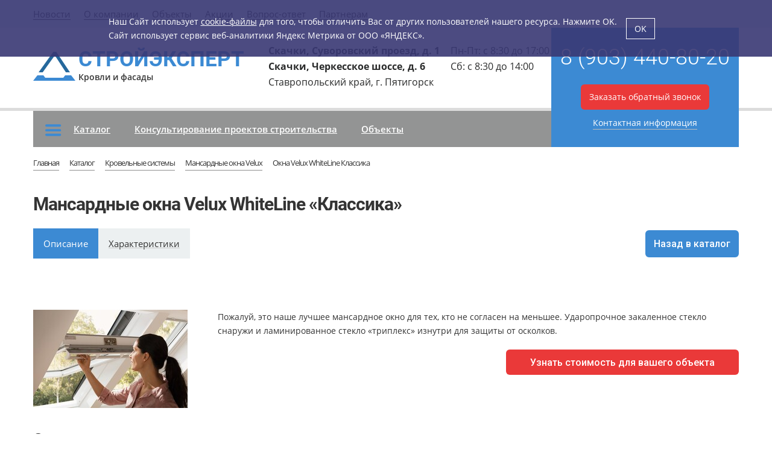

--- FILE ---
content_type: text/html; charset=UTF-8
request_url: https://se26.ru/catalog/krovelnyie_sistemyi/mansardnyie_okna_velux/okna_velux_whiteline_klassika.html
body_size: 66232
content:
<!DOCTYPE html>
<html lang="ru-RU">

<head>
    <meta charset="UTF-8">
    <meta name="viewport" content="width=device-width, initial-scale=1">
        <title>Купить мансардные окна Velux WhiteLine «Классика» в Пятигорске — оптом и в розницу | «Стройэксперт»</title>
    <link rel="apple-touch-icon" sizes="57x57" href="/web/img/favicons/apple-icon-57x57.png">
    <link rel="apple-touch-icon" sizes="60x60" href="/web/img/favicons/apple-icon-60x60.png">
    <link rel="apple-touch-icon" sizes="72x72" href="/web/img/favicons/apple-icon-72x72.png">
    <link rel="apple-touch-icon" sizes="76x76" href="/web/img/favicons/apple-icon-76x76.png">
    <link rel="apple-touch-icon" sizes="114x114" href="/web/img/favicons/apple-icon-114x114.png">
    <link rel="apple-touch-icon" sizes="120x120" href="/web/img/favicons/apple-icon-120x120.png">
    <link rel="apple-touch-icon" sizes="144x144" href="/web/img/favicons/apple-icon-144x144.png">
    <link rel="apple-touch-icon" sizes="152x152" href="/web/img/favicons/apple-icon-152x152.png">
    <link rel="apple-touch-icon" sizes="180x180" href="/web/img/favicons/apple-icon-180x180.png">
    <link rel="icon" type="image/png" sizes="192x192"  href="/web/img/favicons/android-icon-192x192.png">
    <link rel="icon" type="image/png" sizes="32x32" href="/web/img/favicons/favicon-32x32.png">
    <link rel="icon" type="image/png" sizes="96x96" href="/web/img/favicons/favicon-96x96.png">
    <link rel="icon" type="image/png" sizes="16x16" href="/web/img/favicons/favicon-16x16.png">
    <link rel="manifest" href="/manifest.json">
    <meta name="msapplication-TileColor" content="#ffffff">
    <meta name="msapplication-TileImage" content="/web/img/favicons/ms-icon-144x144.png">
    <meta name="theme-color" content="#ffffff">
    <link href='//fonts.googleapis.com/css?family=Open+Sans:400,300,300italic,400italic,600,600italic,700,700italic,800,800italic&subset=latin,cyrillic' rel='stylesheet' type='text/css'>
    <link href='//fonts.googleapis.com/css?family=Roboto:400,300,300italic,100,100italic,400italic,500,500italic,700,700italic&subset=latin,cyrillic' rel='stylesheet' type='text/css'>
    <link rel="preload" href="/fonts/OpenSans-Bold.woff2" as="font" crossorigin="anonymous">
    <link rel="preload" href="/fonts/OpenSans-Regular.woff2" as="font" crossorigin="anonymous">
    <link rel="preload" href="/fonts/OpenSans-SemiBold.woff2" as="font" crossorigin="anonymous">
    <link rel="preload" href="/fonts/Roboto-Bold.woff2" as="font" crossorigin="anonymous">
    <link rel="preload" href="/fonts/Roboto-Light.woff2" as="font" crossorigin="anonymous">
    <link rel="preload" href="/fonts/Roboto-Regular.woff2" as="font" crossorigin="anonymous">
    <link rel="preload" href="/fonts/Roboto-Thin.woff2" as="font" crossorigin="anonymous">
        <meta name="description" content="Купить мансардные окна Velux WhiteLine «Классика» в Пятигорске в магазине «Стройэксперт». Мансардные окна Velux оптом и розницу по низким ценам. Большой ассортимент в каталоге. Оперативная доставка по КМВ и СКФО на ваш объект. Звоните: 8 (903) 440-80-20!">
<meta name="yandex-verification" content="4fc780a12e2afab0">
<meta name="csrf-param" content="_csrf">
<meta name="csrf-token" content="9Vwzm8OgMPyACBJtKiUMLnFyjX0hvzEm2a9XNrN0REW_KnrK8plz0fR9fx4ed14XKATdEVDQWh6h5CFe1TUBJg==">

<link href="/css/normalize.css?v=1643783878" rel="stylesheet">
<link href="/slick/slick.css?v=1643783878" rel="stylesheet">
<link href="/slick/slick-theme.css?v=1643783878" rel="stylesheet">
<link href="/css/style.css?v=1753191309" rel="stylesheet">
<link href="/css/jquery.mmenu.all.css?v=1643783878" rel="stylesheet">
<link href="/css/jquery.fancybox.min.css?v=1643783878" rel="stylesheet">
<link href="/css/elastislide.css?v=1643783878" rel="stylesheet">
<link href="/css/swiper-bundle.min.css?v=1643783878" rel="stylesheet">
<link href="/css/font-awesome.min.css?v=1643783878" rel="stylesheet">
<link href="/css/modal_and_cookie.css?v=1643783878" rel="stylesheet">
<link href="/css/normalize2.min.css?v=1643783878" rel="stylesheet">
<link href="/css/libs.min.css?v=1643783878" rel="stylesheet">
<link href="/css/style2.min.css?v=1655298761" rel="stylesheet">
<link href="/css/redesign.css?v=1755695321" rel="stylesheet">
<link href="/ext/extended.css?v=1714978285" rel="stylesheet"><!-- custom html -->
<script type="text/javascript">

(function() {
    'use strict';

    let loadedMetrica = false,
        metricaId = 38266475,
        timerId;


    if (navigator.userAgent.indexOf('YandexMetrika') > -1 || window.location.href.indexOf("/order/complete/") > -1) {
        loadedMetrica = loadCounter('', 'Metrika', loadedMetrica,
            () => {
                (function(m, e, t, r, i, k, a) {
                    m[i] = m[i] || function() {
                        (m[i].a = m[i].a || []).push(arguments)
                    };
                    m[i].l = 1 * new Date();
                    k = e.createElement(t), a = e.getElementsByTagName(t)[0], k.async = 1, k.src = r, a.parentNode.insertBefore(k, a)
                })
                (window, document, "script", "https://mc.yandex.ru/metrika/tag.js", "ym");

                ym(38266475, "init", {
                    clickmap: true,
                    trackLinks: true,
                    accurateTrackBounce: true,
                    webvisor: true,
                    ecommerce: "dataLayer"
                });
            });
    } else {
        window.addEventListener('scroll', loadAllCounters, { passive: true });

        window.addEventListener('touchstart', loadAllCounters);

        document.addEventListener('mouseenter', loadAllCounters);

        document.addEventListener('click', loadAllCounters);

        document.addEventListener('DOMContentLoaded', loadFallback);
    }

    function loadFallback() {
        timerId = setTimeout(loadAllCounters, 11000);
    }

    function loadCounter(e, counterName, isLoaded, callback) {
        if (e && e.type) {
            console.log(counterName + ' ' + e.type);
        } else {
            console.log(counterName + ' DOMContentLoaded');
        }

        if (isLoaded) {
            return;
        }

        callback();

        isLoaded = true;

        clearTimeout(timerId);

        window.removeEventListener('scroll', loadAllCounters);
        window.removeEventListener('touchstart', loadAllCounters);
        document.removeEventListener('mouseenter', loadAllCounters);
        document.removeEventListener('click', loadAllCounters);
        document.removeEventListener('DOMContentLoaded', loadAllCounters);

        return isLoaded;
    }

    function loadAllCounters(e) {
        loadedMetrica = loadCounter(e, 'Metrika', loadedMetrica,
            () => {
                (function(m, e, t, r, i, k, a) {
                    m[i] = m[i] || function() {
                        (m[i].a = m[i].a || []).push(arguments)
                    };
                    m[i].l = 1 * new Date();
                    k = e.createElement(t), a = e.getElementsByTagName(t)[0], k.async = 1, k.src = r, a.parentNode.insertBefore(k, a)
                })
                (window, document, "script", "https://mc.yandex.ru/metrika/tag.js", "ym");

                ym(38266475, "init", {
                    clickmap: true,
                    trackLinks: true,
                    accurateTrackBounce: true,
                    webvisor: true,
                    ecommerce: "dataLayer"
                });
            });

    }
})()
</script>
<noscript>
    <div><img src="https://mc.yandex.ru/watch/38266475" style="position:absolute; left:-9999px;" alt="" /></div>
</noscript>
<script type="application/ld+json">{
    "@context": "https://schema.org",
    "@type": "Product",
    "name": "Мансардные окна Velux WhiteLine «Классика»",
    "url": "https://se26.ru/catalog/krovelnyie_sistemyi/mansardnyie_okna_velux/okna_velux_whiteline_klassika.html",
    "image": "https://se26.ru/content/products/786be9f2fc905bcec1c1673f901f055b.jpg",
    "offers": {
        "@type": "Offer",
        "price": "по запросу",
        "priceCurrency": "RUB",
        "availability": "http://schema.org/InStock",
        "areaServed": "Ставропольский край"
    },
    "description": "Самое безопасное окно VELUX\r\n\r\n\r\n\r\n\r\n\tУлучшенная звукоизоляция от шума с улицы и дождя\r\n\tЗащита мебели и отделки от выгорания благодаря стеклу &laquo;триплекс&raquo; с УФ фильтром\r\n\tВыбор материала и цвета исполнения: натуральное дерево или полиуретан белого цвета\r\n\tПростая модернизация для бесшумного дистанционного управления со скрытым расположением мотора\r\n\tДвухкамерный стеклопакет сохраняет больше тепла для комфорта в помещении\r\n\r\n\r\n\r\n\r\n\r\n\tИнновационное утепление ThermoTechnologyТМ и дополнительный контур уплотнения для сохранения тепла\r\n\tУлучшенный внутренний дизайн, сглаженные линии и стильная фурнитура\r\n\tМеньше видимых элементов крепления снаружи &mdash; дополнительная защита от непогоды\r\n\tВстроенный вентиляционный клапан для проветривания помещения при закрытом окне\r\n\tОкно легко мыть изнутри помещения, повернув створку на 180&deg; и зафиксировав задвижкой",
    "category": "Мансардные окна Velux",
    "aggregateRating": {
        "@type": "AggregateRating",
        "ratingValue": "5",
        "bestRating": "5",
        "worstRating": "1",
        "reviewCount": "40"
    }
}</script>
<meta property="og:title" content="Купить мансардные окна Velux WhiteLine «Классика» в Пятигорске — оптом и в розницу | «Стройэксперт»" />
<meta property="og:type" content="business.business">
<meta property="og:url" content="https://se26.ru/catalog/krovelnyie_sistemyi/mansardnyie_okna_velux/okna_velux_whiteline_klassika.html" />
<meta property="og:image" content="https://se26.ru/content/products/786be9f2fc905bcec1c1673f901f055b.jpg" />
<meta property="og:description" content="Купить мансардные окна Velux WhiteLine «Классика» в Пятигорске в магазине «Стройэксперт». Мансардные окна Velux оптом и розницу по низким ценам. Большой ассортимент в каталоге. Оперативная доставка по КМВ и СКФО на ваш объект. Звоните: 8 (903) 440-80-20!" />
<meta property="og:locale" content="ru_RU" />
<meta property="og:site_name" content="Интернет-магазин строительных материалов «Стройэксперт» в Пятигорске" />
<meta property="business:contact_data:street_address" content="микрорайон Скачки, Суворовский проезд, д. 1">
<meta property="business:contact_data:locality" content="Пятигорск">
<meta property="business:contact_data:region" content="Ставропольский край">
<meta property="business:contact_data:postal_code" content="357500">
<meta property="business:contact_data:country_name" content="Russia">


<script type="application/ld+json">{
    "@context": "https://schema.org",
    "@type": "LocalBusiness",
    "name": "Стройэксперт",
    "logo": "https://se26.ru/img/logo_new.png",
    "url": "https://se26.ru/",
    "telephone": "8 (903) 440-80-20",
    "email": "trushroman@mail.ru",
    "address": [
        {
            "@type": "PostalAddress",
            "streetAddress": "Суворовский проезд, 1",
            "addressLocality": "Пятигорск, Россия",
            "postalCode": "357528",
            "addressCountry": "RU"
        },
        {
            "@type": "PostalAddress",
            "streetAddress": "Черкесское шоссе, 6",
            "addressLocality": "Пятигорск, Россия",
            "postalCode": "357528",
            "addressCountry": "RU"
        }
    ],
    "image": "https://se26.ru/content/slider/thumb_slider-1920jpg_1654763249.jpg",
    "photo": "https://se26.ru/content/slider/thumb_slider-1920jpg_1654763249.jpg",
    "openingHoursSpecification": [
        {
            "@type": "OpeningHoursSpecification",
            "dayOfWeek": [
                "Monday",
                "Tuesday",
                "Wednesday",
                "Thursday",
                "Friday"
            ],
            "opens": "08:30",
            "closes": "17:00"
        },
        {
            "@type": "OpeningHoursSpecification",
            "dayOfWeek": "Saturday",
            "opens": "08:30",
            "closes": "14:00"
        }
    ],
    "areaServed": "Ставропольский край",
    "currenciesAccepted": "RUB",
    "paymentAccepted": "Оплата наличными, банковской картой, безналичный платёж.",
    "legalName": "Индивидуальный предприниматель Труш Роман Павлович",
    "taxID": "262901539300"
}</script>
<script type="application/ld+json">{
    "@context": "https://schema.org",
    "@type": "BreadcrumbList",
    "itemListElement": [
        {
            "@type": "ListItem",
            "position": 1,
            "item": {
                "@type": "WebPage",
                "@id": "https://se26.ru/",
                "name": "Главная"
            }
        },
        {
            "@type": "ListItem",
            "position": 2,
            "item": {
                "@type": "WebPage",
                "@id": "https://se26.ru/catalog/",
                "name": "Каталог"
            }
        },
        {
            "@type": "ListItem",
            "position": 3,
            "item": {
                "@type": "WebPage",
                "@id": "https://se26.ru/catalog/krovelnyie_sistemyi/",
                "name": "Кровельные системы"
            }
        },
        {
            "@type": "ListItem",
            "position": 4,
            "item": {
                "@type": "WebPage",
                "@id": "https://se26.ru/catalog/krovelnyie_sistemyi/mansardnyie_okna_velux/",
                "name": "Мансардные окна Velux"
            }
        }
    ]
}</script>
    <!-- catalog/catalog/product -->
</head>
<body>
<header class="header">
    <div class="header__top">
        <div class="wrapper">
            <div class="header__top-menu top-menu">
                
    <ul class="top-menu__list">
                    <li>
                <a class="link link--black" href="/news/">Новости</a>
            </li>
                    <li>
                <a class="link link--black" href="/about/">О компании</a>
            </li>
                    <li>
                <a class="link link--black" href="/objects/">Объекты</a>
            </li>
                    <li>
                <a class="link link--black" href="/promo/">Акции</a>
            </li>
                    <li>
                <a class="link link--black" href="/faq/">Вопрос-ответ</a>
            </li>
                    <li>
                <a class="link link--black" href="/partneram/">Партнерам</a>
            </li>
            </ul>

            </div>
        </div>
    </div>
    <div class="header__middle">
        <div class="wrapper">
            <div class="header__middle-flex">
                <a href="/" class="logo header__logo">
                    <img src="/img/logo_new.png" alt="Логотип Стройэксперт" class="logo__img">
                    <div class="logo__texts">
                        <p class="logo__title">Стройэксперт</p>
                        <p class="logo__descript">Кровли и фасады</p>
                    </div>
                </a>
                <div class="header__address address">
                    <p class="address__place">Скачки, Суворовский проезд, д. 1</p>
                    <p class="address__place">Скачки, Черкесское шоссе, д. 6</p>
                    <p class="address__city">Ставропольский край, г. Пятигорск</p>
                </div>
                <div class="header__schedule schedule">
                    <p class="schedule__text">Пн-Пт: с 8:30 до 17:00</p>
<p class="schedule__text">Cб: с 8:30 до 14:00</p>
                </div>
                <div class="header__tel-block tel-block">
                    <a href="tel:89034408020"
                       class="tel-block__tel">8 (903) 440-80-20                    </a>

                    <a nohref="" data-form=".callback_form"
                       class="tel-block__btn back-call btn btn--dark callme show_form">Заказать обратный звонок
                    </a>
                    <a href="/contacts/" class="tel-block__link link">Контактная информация</a>
                </div>
                <a href="tel:89034408020" class="tel-mobile header__tel-mobile">
                    <svg class="tel-mobile__svg" width="24" height="24">
                        <use xlink:href="/img/sprite.svg#icon-phone"></use>
                    </svg>
                </a>
                <div class="toggle-mobile header__toggle-mobile">
                    <button class="toggle" type="button"><span class="toggle__inner"></span></button>
                </div>
            </div>
        </div>
    </div>
    <div class="header__bottom">
        <div class="wrapper">
            <div class="header__bottom-flex">
                <div class="menu-overlay">
                    <nav class="header__menu menu">
                        <div class="menu__top">
                            <a data-form=".callback_form" class="menu__back-call back-call btn btn--dark show_form">
                                Заказать
                                обратный звонок
                            </a>
                            <button class="menu__close" type="button">
                                <svg class="menu__close-svg" width="20" height="20">
                                    <use xlink:href="/img/sprite.svg#icon-close"></use>
                                </svg>
                            </button>
                        </div>
                        

    <div class="header__main-menu">
                                <a
                class="header__main-menu-item  header__main-menu-item--icon js-menu-dropdown-toggle"
                href="/catalog/"
                data-dropdown-id="header-dropdown-1"            >
                                    <img class="icon" src="/img/icons/m-menu.svg" alt="menu">
                                Каталог            </a>
                                <a
                class="header__main-menu-item "
                href="/consulting/"
                            >
                                Консультирование проектов строительства            </a>
                                <a
                class="header__main-menu-item "
                href="/objects/"
                            >
                                Объекты            </a>
        
    </div>
<div class="header__submenu-wrapper">
            <div class="header__submenu header__submenu--level-1 js-menu-dropdown" id="header-dropdown-1">
            <div class="header__mobile-back">
                <button class="submenu__back js-submenu-back" type="button">Назад</button>
            </div>
            <div class="header__submenu-inner">
                                    <a href="/catalog/krovelnyie_sistemyi/"
                       class="header__submenu-item js-menu-dropdown-toggle"
                        data-dropdown-id="header-dropdown-1-1">
                        Кровельные системы                    </a>
                                    <a href="/catalog/fasadnyie_sistemyi/"
                       class="header__submenu-item js-menu-dropdown-toggle"
                        data-dropdown-id="header-dropdown-2-1">
                        Фасадные системы                    </a>
                                    <a href="/catalog/byistrovozvodimyie_konstruktsii/"
                       class="header__submenu-item js-menu-dropdown-toggle"
                        data-dropdown-id="header-dropdown-3-1">
                        Сэндвич-панели                    </a>
                                    <a href="/catalog/heat-insulation/"
                       class="header__submenu-item js-menu-dropdown-toggle"
                        data-dropdown-id="header-dropdown-4-1">
                        Теплоизоляционные материалы                    </a>
                                    <a href="/catalog/kirpich/"
                       class="header__submenu-item js-menu-dropdown-toggle"
                        data-dropdown-id="header-dropdown-5-1">
                        Кирпич                    </a>
                            </div>
        </div>
                            <div class="header__submenu header__submenu--level-2 js-menu-dropdown" id="header-dropdown-1-1">
                                <div class="header__menu-categories "
                    >
                    <div class="header__menu-categories-inner">
                                                    <a href="/catalog/krovelnyie_sistemyi/cherepitsaa/"
                               class="header__categories-item js-menu-dropdown-toggle"
                                data-dropdown-id="header-dropdown-1-1-1">
                                Черепица                            </a>
                                                    <a href="/catalog/krovelnyie_sistemyi/profilirovannyiy_list/"
                               class="header__categories-item "
                                >
                                Профилированный лист                            </a>
                                                    <a href="/catalog/krovelnyie_sistemyi/membrannaya_krovlya/"
                               class="header__categories-item "
                                >
                                Мембранная кровля                            </a>
                                                    <a href="/catalog/krovelnyie_sistemyi/vodostochnyie_sistemyi/"
                               class="header__categories-item "
                                >
                                Водосточные системы                            </a>
                                                    <a href="/catalog/krovelnyie_sistemyi/elementyi_bezopasnosti_krovli/"
                               class="header__categories-item "
                                >
                                Элементы безопасности кровли                            </a>
                                                    <a href="/catalog/krovelnyie_sistemyi/sotovyiy_polikarbonat/"
                               class="header__categories-item js-menu-dropdown-toggle"
                                data-dropdown-id="header-dropdown-1-6-1">
                                Поликарбонат                            </a>
                                                    <a href="/catalog/krovelnyie_sistemyi/mansardnyie_okna_velux/"
                               class="header__categories-item "
                                >
                                Мансардные окна Velux                            </a>
                                                    <a href="/catalog/krovelnyie_sistemyi/elementyi_ventilyatsii_krovli/"
                               class="header__categories-item "
                                >
                                Элементы вентиляции кровли                            </a>
                                            </div>
                </div>
                                <div class="header__menu-categories header__menu-categories--dropdown js-menu-dropdown"
                    id="header-dropdown-1-1-1">
                    <div class="header__menu-categories-inner">
                                                    <a href="/catalog/krovelnyie_sistemyi/cherepitsaa/metallocherepitsa/"
                               class="header__categories-item "
                                >
                                Металлочерепица                            </a>
                                                    <a href="/catalog/krovelnyie_sistemyi/cherepitsaa/gibkaya_cherepitsa/"
                               class="header__categories-item "
                                >
                                Гибкая черепица                            </a>
                                                    <a href="/catalog/krovelnyie_sistemyi/cherepitsaa/ceramic-tiles/"
                               class="header__categories-item "
                                >
                                Керамическая черепица                            </a>
                                                    <a href="/catalog/krovelnyie_sistemyi/cherepitsaa/cement-sand-tiles-braas/"
                               class="header__categories-item "
                                >
                                Минеральная черепица Braas                            </a>
                                            </div>
                </div>
                                <div class="header__menu-categories header__menu-categories--dropdown js-menu-dropdown"
                    id="header-dropdown-1-6-1">
                    <div class="header__menu-categories-inner">
                                                    <a href="/catalog/krovelnyie_sistemyi/sotovyiy_polikarbonat/sotovyy-polikarbonat/"
                               class="header__categories-item "
                                >
                                Сотовый поликарбонат                            </a>
                                                    <a href="/catalog/krovelnyie_sistemyi/sotovyiy_polikarbonat/monolitnyy-polikarbonat/"
                               class="header__categories-item "
                                >
                                Монолитный поликарбонат                            </a>
                                            </div>
                </div>
                            </div>
                    <div class="header__submenu header__submenu--level-2 js-menu-dropdown" id="header-dropdown-2-1">
                                <div class="header__menu-categories "
                    >
                    <div class="header__menu-categories-inner">
                                                    <a href="/catalog/fasadnyie_sistemyi/sayding/"
                               class="header__categories-item js-menu-dropdown-toggle"
                                data-dropdown-id="header-dropdown-2-1-1">
                                Сайдинг                            </a>
                                                    <a href="/catalog/fasadnyie_sistemyi/linearnyie_paneli/"
                               class="header__categories-item "
                                >
                                Линеарные фасадные панели                            </a>
                                                    <a href="/catalog/fasadnyie_sistemyi/fasadnyie_kassetyi/"
                               class="header__categories-item "
                                >
                                Фасадные кассеты                            </a>
                                                    <a href="/catalog/fasadnyie_sistemyi/podkonstruktsiya/"
                               class="header__categories-item "
                                >
                                Подконструкция                            </a>
                                            </div>
                </div>
                                <div class="header__menu-categories header__menu-categories--dropdown js-menu-dropdown"
                    id="header-dropdown-2-1-1">
                    <div class="header__menu-categories-inner">
                                                    <a href="/catalog/fasadnyie_sistemyi/sayding/lux-pod-derevo/"
                               class="header__categories-item "
                                >
                                LUX под дерево                            </a>
                                                    <a href="/catalog/fasadnyie_sistemyi/sayding/lux-pod-kamen/"
                               class="header__categories-item "
                                >
                                LUX под камень                            </a>
                                                    <a href="/catalog/fasadnyie_sistemyi/sayding/vertikalnyy-sayding-s7-premium/"
                               class="header__categories-item "
                                >
                                Вертикальный сайдинг S7 Premium                            </a>
                                                    <a href="/catalog/fasadnyie_sistemyi/sayding/brus-d6s-premium/"
                               class="header__categories-item "
                                >
                                Брус D6S Premium                            </a>
                                                    <a href="/catalog/fasadnyie_sistemyi/sayding/blok-haus-d4-7t-premium/"
                               class="header__categories-item "
                                >
                                Блок-Хаус D4.7T Premium                            </a>
                                                    <a href="/catalog/fasadnyie_sistemyi/sayding/korabelnyy-brus-d4-5d-premium/"
                               class="header__categories-item "
                                >
                                Ко­ра­бель­ный брус D4.5D Premium                            </a>
                                                    <a href="/catalog/fasadnyie_sistemyi/sayding/elochka-d5c-standard/"
                               class="header__categories-item "
                                >
                                Ёлочка D5C Standard                            </a>
                                                    <a href="/catalog/fasadnyie_sistemyi/sayding/standard-d4-5d/"
                               class="header__categories-item "
                                >
                                Standard D4.5D                            </a>
                                            </div>
                </div>
                            </div>
                    <div class="header__submenu header__submenu--level-2 js-menu-dropdown" id="header-dropdown-3-1">
                                <div class="header__menu-categories "
                    >
                    <div class="header__menu-categories-inner">
                                                    <a href="/catalog/byistrovozvodimyie_konstruktsii/sendvich-paneli_poelementnoy_sborki/"
                               class="header__categories-item "
                                >
                                Сэндвич-панели поэл. сборки                            </a>
                                                    <a href="/catalog/byistrovozvodimyie_konstruktsii/trehsloynyie_sendvich-paneli/"
                               class="header__categories-item "
                                >
                                Трехслойные сэндвич-панели                            </a>
                                            </div>
                </div>
                            </div>
                    <div class="header__submenu header__submenu--level-2 js-menu-dropdown" id="header-dropdown-4-1">
                                <div class="header__menu-categories "
                    >
                    <div class="header__menu-categories-inner">
                                                    <a href="/catalog/heat-insulation/mineralovatnye_plity/"
                               class="header__categories-item "
                                >
                                Минераловатные плиты                            </a>
                                            </div>
                </div>
                            </div>
                    <div class="header__submenu header__submenu--level-2 js-menu-dropdown" id="header-dropdown-5-1">
                                <div class="header__menu-categories "
                    >
                    <div class="header__menu-categories-inner">
                                                    <a href="/catalog/kirpich/kirpich-2/"
                               class="header__categories-item "
                                >
                                Кирпич                            </a>
                                                    <a href="/catalog/kirpich/plitka-ruchnoy-formovki/"
                               class="header__categories-item "
                                >
                                Плитка ручной формовки                            </a>
                                                    <a href="/catalog/kirpich/trotuarnaya-bruschatka/"
                               class="header__categories-item "
                                >
                                Тротуарная брусчатка                            </a>
                                            </div>
                </div>
                            </div>
            </div>



                    </nav>
                </div>
            </div>
        </div>
    </div>
</header>
    <section class="fullWidth bread">
    <div class="container">
        <ul class="breadcrumbs"><li class="breadcrumbs__item"> <a href="/">Главная</a></li>
<li class="breadcrumbs__item"> <a href="/catalog/">Каталог</a></li>
<li class="breadcrumbs__item"> <a href="/catalog/krovelnyie_sistemyi/">Кровельные системы</a></li>
<li class="breadcrumbs__item"> <a href="/catalog/krovelnyie_sistemyi/mansardnyie_okna_velux/">Мансардные окна Velux</a></li>
<li class="breadcrumbs__item">Окна Velux WhiteLine Классика</li>
</ul>    </div>
</section>

<section class="fullWidth">
    <div class="container">


        <a href="#" class="btn btn--dark prod_choose-cat mobile-only">Выбрать категорию</a>

        <h1 class="prod_title">Мансардные окна Velux WhiteLine «Классика»</h1>

        <div class="prod__top-wrapper">
                            <div class="prod__toggles js-tab-toggles">
                                            <a href="#tab-441"
                           class="prod__toggle active">Описание</a>
                                            <a href="#tab-442"
                           class="prod__toggle ">Характеристики</a>
                                    </div>
                        <div class="prod__back">
                <a href="/catalog/krovelnyie_sistemyi/mansardnyie_okna_velux/" class="btn btn--dark">Назад в каталог</a>
            </div>
        </div>

        <div class="prod_info">
            <img class="prod_img" src="/content/products/thumb_786be9f2fc905bcec1c1673f901f055b.jpg" alt="Мансардные окна Velux WhiteLine «Классика»"/>
            <div class="prod_info-inner">
                <p>Пожалуй, это наше лучшее мансардное окно для тех, кто не&nbsp;согласен на&nbsp;меньшее. Ударопрочное закаленное стекло снаружи и&nbsp;ламинированное стекло &laquo;триплекс&raquo; изнутри для защиты от&nbsp;осколков.</p>

                <div class="prod_price">
                    

                    <a nohref data-form=".calculation_form" class="show_form button_red">Узнать стоимость для вашего
                        объекта
                    </a>
                </div>
            </div>

        </div>

        <div class="prod_description">
                            <div class="prod_description__inner js-tab-contents " id="tab-441">
                    <h2>Описание</h2>
                                        <div class="flex-container flex-container--wrap ">
                        <div class="typography">
<p class="lead">Самое безопасное окно VELUX</p>

<div class="flex-content">
<div class="description__col-one">
<ul>
	<li>Улучшенная звукоизоляция от&nbsp;шума с&nbsp;улицы и&nbsp;дождя</li>
	<li>Защита мебели и&nbsp;отделки от&nbsp;выгорания благодаря стеклу &laquo;триплекс&raquo; с&nbsp;УФ фильтром</li>
	<li>Выбор материала и&nbsp;цвета исполнения: натуральное дерево или полиуретан белого цвета</li>
	<li>Простая модернизация для бесшумного дистанционного управления со&nbsp;скрытым расположением мотора</li>
	<li>Двухкамерный стеклопакет сохраняет больше тепла для комфорта в&nbsp;помещении</li>
</ul>
</div>

<div class="description__col-two">
<ul>
	<li>Инновационное утепление ThermoTechnologyТМ и&nbsp;дополнительный контур уплотнения для сохранения тепла</li>
	<li>Улучшенный внутренний дизайн, сглаженные линии и&nbsp;стильная фурнитура</li>
	<li>Меньше видимых элементов крепления снаружи&nbsp;&mdash; дополнительная защита от&nbsp;непогоды</li>
	<li>Встроенный вентиляционный клапан для проветривания помещения при закрытом окне</li>
	<li>Окно легко мыть изнутри помещения, повернув створку на&nbsp;180&deg; и&nbsp;зафиксировав задвижкой</li>
</ul>
</div>
</div>
</div>
                    </div>
                    <div style="clear:both;"></div>
                </div>
                            <div class="prod_description__inner js-tab-contents " id="tab-442">
                    <h2>Характеристики</h2>
                                        <div class="flex-container flex-container--wrap ">
                        <div class="prod_certs"><a class="i_pdf " href="/content/files/ggu_all_rus_290520_ggm.pdf" style="background-position: 2% 50%;background-color: #3C8AD3;border-radius: 0px;"><span style="padding-left: 12px;border-left: 2px solid white;margin: 0px;padding: 10px;color: white;background-color: #43505D;display: block;">Скачать технические характеристики GGU</span></a></div>
                    </div>
                    <div style="clear:both;"></div>
                </div>
                    </div>


                    <div class="catalog-item-wrapper">
                <div class="title-wrapper">
                    <span class="block-title">Похожие товары</span>
                </div>
                                    <a class="catalog_item" href="/catalog/krovelnyie_sistemyi/mansardnyie_okna_velux/windows_velux_woodline_classic.html">
                        <img src="/content/products/thumb_86e98a28ff58c23a68422e954120c6f0.jpg" alt="Окна Velux Woodline Классика">
                        <p>Окна Velux Woodline Классика</p>
                    </a>
                                    <a class="catalog_item" href="/catalog/krovelnyie_sistemyi/mansardnyie_okna_velux/gidro_i_teploizolyatsiya_bdx_2000.html">
                        <img src="/content/products/thumb_84fc2339b6b2d799a9f44ba5bdab16edjpg_1646816291.jpg" alt="Гидро и теплоизоляция  BDX 2000">
                        <p>Гидро и теплоизоляция  BDX 2000</p>
                    </a>
                                    <a class="catalog_item" href="/catalog/krovelnyie_sistemyi/mansardnyie_okna_velux/okna_velux_woodline_panoramnoye_okno.html">
                        <img src="/content/products/thumb_dba09bc69b6a03857fc6ce53a27237d9.jpg" alt="Окна Velux Woodline Панорама">
                        <p>Окна Velux Woodline Панорама</p>
                    </a>
                                    <a class="catalog_item" href="/catalog/krovelnyie_sistemyi/mansardnyie_okna_velux/okna_velux_whiteline_panorama.html">
                        <img src="/content/products/thumb_9f830a64ded2c9c18934e3be83669892.jpg" alt="Окна Velux Whiteline Панорама">
                        <p>Окна Velux Whiteline Панорама</p>
                    </a>
                
            </div>
        

    </div>
</section>

<footer class="fullWidth footer">
    <div class="container">

            <ul class="footer_menu">
                <li>
            <a href="/catalog/krovelnyie_sistemyi/">Кровельные системы</a>
        </li>
                <li>
            <a href="/catalog/fasadnyie_sistemyi/">Фасадные системы</a>
        </li>
                <li>
            <a href="/catalog/byistrovozvodimyie_konstruktsii/">Сэндвич-панели</a>
        </li>
                <li>
            <a href="/catalog/heat-insulation/">Теплоизоляционные материалы</a>
        </li>
                <li>
            <a href="/catalog/kirpich/">Кирпич</a>
        </li>
            </ul>


        <div class="footer__center">
            <div class="footer_1">
                <a href="/" class="footer__logo">
                    <img src="/img/footer.png" alt="logo" width="391"
                         height="55">
                </a>
                <span class="adress_footer">г. Пятигорск, Суворовский проезд, 1</span><br/>
                <span class="adress_footer">г. Пятигорск, р-он Скачки, Черкесское шоссе, 6</span><br/>
            </div>

            <div class="footer_2">
                <!--
                    <a class="auth_button exit" href="/ajax/logout/?=">
                        Выход
                    </a>
                                    <span class="auth_button"><a nohref data-form=".partner_form" class="show_form become_partner_open">Стать партнером</a>
                <a nohref data-form=".auth_form" class="lock_button show_form">&nbsp;</a>
                </span>
                -->
                <span class="auth_button"><a nohref data-form=".partner_form" class="show_form become_partner_open">Стать партнером</a>
                <a nohref data-form=".auth_form" class="lock_button show_form">&nbsp;</a>
                </span>
                <a data-form=".callback_form" class="button_blue callme show_form" nohref>Заказать обратный звонок</a>

                <br/>

                <div class="footer_2__bottom-wrapper">
                                    <ul class="footer_menu2">
                            <li>
                    <a href="/consulting/">Консультирование проектов строительства</a>
                </li>
                            <li>
                    <a href="/objects/">Объекты</a>
                </li>
                    </ul>
                <ul class="footer_menu2">
                            <li>
                    <a href="/news/">Новости</a>
                </li>
                            <li>
                    <a href="/about/">О компании</a>
                </li>
                            <li>
                    <a href="/faq/">Вопрос-ответ</a>
                </li>
                            <li>
                    <a href="/partneram/">Партнерам</a>
                </li>
                    </ul>
                        <div class="footer_2__col">
                        <span class="phone_footer">
                            <a class="call_on"
                               href="tel:89034408020">8 (903) 440-80-20</a>
                        </span>
                        <a href="/contacts/" class="footer__link">Контактная информация</a>
                    </div>
                </div>
            </div>
        </div>
        <div class="footer__bottom">
            <div class="footer__copy">
                ©&nbsp;«Стройэксперт» 2026<br/>
            </div>
            <div class="container pltcs">
                
            <a href="/privacy-policy/">Политика конфиденциальности</a>
            <a href="/user-agreement/">Пользовательское соглашение</a>
    
            </div>
            <span class="copyright">
                <a href="https://webelement.ru/" target="_blank">Создание сайта - студия WEBELEMENT</a>
            </span>
        </div>
    </div>
</footer>

<div style="clear: both"></div>


<div class="js_cookie-block-all cookie-block-all">
    <div class="cookie-block">
        <!--h3>Cookie-файлы</h3-->
        <div class="cookie-block-text">
            <p>Наш Сайт использует
                <a target="_blank" href="/privacy-policy/">cookie-файлы</a>
                для того, чтобы отличить Вас от других пользователей нашего ресурса. Нажмите OK.<br> Сайт использует сервис веб-аналитики Яндекс Метрика от ООО «ЯНДЕКС».
            </p>
        </div>
        <a class="js_cookie-block-ok" href="#">OK</a>
        <!--a target="_blank" href="/privacy_policy/">Подробнее</a-->
        <div class="js_cookie-block-close cookie-block-close">
            <i class="fa fa-times" aria-hidden="true"></i>
        </div>
    </div>
</div>


<!-- форма заказа -->
<div class="overlay">
    <div class="modal">
        <a class="modal_close">x</a>
        <div class="m_inside">
            <div class="success">
                <h3 class="inner">Заявка отправлена, мы свяжемся <br>с Вами в ближайшее время.</h3>
            </div>

            <form action="/ajax/ajaxSubmitOrder/" class="order_form popup_form">
                <input type="hidden" name="" value="">
                <input type="hidden" name="Order[product_id]" value="">
                <h3 class="inner">Заявка на товар</h3>
                <p>Пожалуйста, заполните представленные поля, и наш менеджер перезвонит <br>Вам в течение 15 минут</p>

                <div class="w100">
                    <input name="Order[name]" type="text" class="input_text requiredField" placeholder="Ваше имя" />
                    <span class="response">Это поле обязательно для заполнения</span>
                </div>

                <div class="w100">
                    <input name="Order[phone]" type="tel" class="input_text requiredField" placeholder="Телефон" />
                    <span class="response">Это поле обязательно для заполнения</span>
                </div>


                <div class="w100">
                    <label class="agreement_checkbox"><input class="js_agreement_checkbox" type="checkbox" value="1" name="agree" required><span class="personal-date-sitebar">Я&nbsp;даю согласие на&nbsp;обработку моих <a target="_blank" href="/user-agreement/">персональных данных</a> и&nbsp;согласен с&nbsp;<a target="_blank" href="/privacy-policy/">политикой конфиденциальности</a>.</span></label>
                </div>


                <div class="w100">
                    <input  type="submit" class="button_blue send js_submit_button" value="Отправить" />
                </div>
            </form>
        </div>
    </div>

    <div class="modal_close_area"></div>
</div>

<!-- форма обратного звонка -->
<div class="overlay">
    <div class="modal" style="height:500px;">
        <a class="modal_close" nohref>x</a>
        <div class="m_inside">
            <div class="success">
                <h3 class="inner">Звонок заказан, <br> мы свяжемся с Вами <br> в ближайшее время.</h3>
            </div>
            
<form action="/callback/index/" method="post" id="callback-form" class="callback_form">
    <h3 class="inner">Заказ обратного звонка</h3>
    <p>Пожалуйста, заполните представленные поля, и наш менеджер перезвонит <br>Вам в течение 15 минут</p>

    <div class="w100">
        <input type="text" id="callback-name" class="input_text requiredField" name="Callback[name]" required placeholder="Ваше имя">        <span class="response">Это поле обязательно для заполнения</span>
    </div>

    <div class="w100">
        <input type="tel" id="callback-phone" class="input_text requiredField" name="Callback[phone]" required placeholder="Телефон">        <span class="response">Это поле обязательно для заполнения</span>
    </div>

    <div class="w100">
        <input type="text" id="callback-comment" class="input_text" name="Callback[comment]" placeholder="Комментарий">        <span class="response">Это поле обязательно для заполнения</span>
    </div>

    <div class="w100">
       <label class="agreement_checkbox"><input class="js_agreement_checkbox" type="checkbox" value="1" name="Callback[privacy_consent]" required><span class="personal-date-sitebar">Я&nbsp;даю согласие на&nbsp;обработку моих <a target="_blank" href="/user-agreement/">персональных данных</a> и&nbsp;согласен с&nbsp;<a target="_blank" href="/privacy-policy/">политикой конфиденциальности</a>.</span></label>
    </div>

    <div class="w100">
        <input  type="submit" class="button_blue send js_submit_button" value="Отправить" />
    </div>
</form>
        </div>
    </div>

    <div class="modal_close_area"></div>
</div>

<div class="overlay">
    <div class="modal" style="height:500px;">
        <a class="modal_close" nohref>x</a>
        <div class="m_inside">
            <div class="success">
                <h3 class="inner">Звонок заказан, <br> мы свяжемся с Вами <br> в ближайшее время.</h3>
            </div>

            <form action="/callback/index/" method="post" id="callback-form-catalog" class="js-callback-form-catalog">
                <h3 class="inner">Заказ обратного звонка</h3>
                <p>Пожалуйста, заполните представленные поля, и наш менеджер перезвонит <br>Вам в течение 15 минут</p>

                <div class="w100">
                    <input type="text" id="callback-name" class="input_text requiredField" name="Callback[name]" required placeholder="Ваше имя">                    <span class="response">Это поле обязательно для заполнения</span>
                </div>

                <div class="w100">
                    <input type="tel" id="callback-phone" class="input_text requiredField" name="Callback[phone]" required placeholder="Телефон">                    <span class="response">Это поле обязательно для заполнения</span>
                </div>

                <div class="w100">
                    <input type="text" id="callback-comment" class="input_text" name="Callback[comment]" placeholder="Комментарий">                    <span class="response">Это поле обязательно для заполнения</span>
                </div>

                <div class="w100">
                    <label class="agreement_checkbox"><input class="js_agreement_checkbox" type="checkbox" value="1" name="agree" required><span class="personal-date-sitebar">Я&nbsp;даю согласие на&nbsp;обработку моих <a target="_blank" href="/user-agreement/">персональных данных</a> и&nbsp;согласен с&nbsp;<a target="_blank" href="/privacy-policy/">политикой конфиденциальности</a>.</span></label>
                </div>

                <div class="w100">
                    <input  type="submit" class="button_blue send js_submit_button" value="Отправить" />
                </div>
            </form>

        </div>
    </div>

    <div class="modal_close_area"></div>
</div>

<!-- форма регистрациии партнера -->
<div class="overlay">
    <div class="modal">
        <a class="modal_close" nohref>x</a>
        <div class="m_inside">
            <div class="success">
                <h3 class="inner">Заявка отправлена, мы свяжемся <br>с Вами в ближайшее время.</h3>
            </div>

            <form action="/ajax/ajaxPartnerReg/" class="partner_form popup_form">
                <input type="hidden" name="" value="">
                <h3 class="inner">Регистрация партнера</h3>
                <p>Пожалуйста, заполните представленные поля, и мы свяжемся с Вами <br>в ближайшее время</p>

                <div class="w100">
                    <input name="PartnerCallback[name]" type="text" class="input_text requiredField" placeholder="Ваше имя" />
                    <span class="response">Это поле обязательно для заполнения</span>
                </div>

                <div class="w100">
                    <input name="PartnerCallback[email]" type="email" class="input_text requiredField" placeholder="E-mail" />
                    <span class="response">Это поле обязательно для заполнения</span>
                </div>

                <div class="w100">
                    <label class="agreement_checkbox"><input class="js_agreement_checkbox" type="checkbox" value="1" name="agree" required><span class="personal-date-sitebar">Я&nbsp;даю согласие на&nbsp;обработку моих <a target="_blank" href="/user-agreement/">персональных данных</a> и&nbsp;согласен с&nbsp;<a target="_blank" href="/privacy-policy/">политикой конфиденциальности</a>.</span></label>
                </div>

                <div class="w100">
                    <input type="submit" class="send button_blue js_submit_button" value="Отправить" />
                </div>
            </form>
        </div>
    </div>

    <div class="modal_close_area"></div>
</div>

<!-- форма авторизации партнера -->
<div class="overlay">
    <div class="modal">
        <a class="modal_close" nohref>x</a>
        <div class="m_inside">
            <div class="success">
                <h3 class="inner">Вы успешно авторизировались!</h3>
            </div>

            <form action="/ajax/ajaxPartnerAuth/" class="auth_form popup_form">
                <input type="hidden" name="" value="">
                <h3 class="inner">Авторизация</h3>
                <p>Пожалуйста, введите Ваш логин и пароль</p>

                <div class="w100">
                    <input name="LoginForm[login]" type="text" class="input_text requiredField" placeholder="Ваш логин" />
                    <span class="response">Это поле обязательно для заполнения</span>
                </div>

                <div class="w100">
                    <input name="LoginForm[password]" type="password" class="input_text requiredField" placeholder="Пароль" />
                    <span class="response">Это поле обязательно для заполнения</span>
                </div>

                <div class="w100">
                    <input type="submit" class="send button_blue" value="Отправить" />
                </div>
            </form>
        </div>
    </div>

    <div class="modal_close_area"></div>
</div>

<!-- форма заявки на стоимость -->
<div class="overlay">
    <div class="modal">
        <a class="modal_close">x</a>
        <div class="m_inside">
            <div class="success">
                <h3 class="inner">Заявка принята, <br> мы свяжемся с Вами <br> в ближайшее время.</h3>
            </div>
            
<form action="/calculation/submit/" method="post" id="price-form" class="calculation_form">
    <h3 class="inner">Заявка на стоимость<br> и количество материала</h3>
    <p>Пожалуйста, заполните представленные поля, и наш менеджер перезвонит <br>Вам в течение 15 минут</p>

    <div class="w100">
        <input type="text" id="callback-name" class="input_text requiredField" name="PriceRequest[name]" required placeholder="Ваше имя">        <span class="response">Это поле обязательно для заполнения</span>
    </div>

    <div class="w100">
        <input type="tel" id="callback-phone" class="input_text requiredField" name="PriceRequest[phone]" required placeholder="Телефон">        <span class="response">Это поле обязательно для заполнения</span>
    </div>

    <div class="w100">
        <input type="text" id="pricerequest-comment" class="input_text" name="PriceRequest[comment]" placeholder="Комментарий">        <span class="response">Это поле обязательно для заполнения</span>
    </div>

    <div class="w100">
        <label class="agreement_checkbox"><input class="js_agreement_checkbox" type="checkbox" value="1" name="PriceRequest[privacy_consent]" required><span class="personal-date-sitebar">Я&nbsp;даю согласие на&nbsp;обработку моих <a target="_blank" href="/user-agreement/">персональных данных</a> и&nbsp;согласен с&nbsp;<a target="_blank" href="/privacy-policy/">политикой конфиденциальности</a>.</span></label>
    </div>

    <div class="w100">
        <input  type="submit" class="button_blue send js_submit_button" value="Отправить" />
    </div>
</form>


        </div>
    </div>

    <div class="modal_close_area"></div>
</div>

<!-- форма заявки на визуализацию -->
<div class="overlay">
    <div class="modal">
        <a class="modal_close">x</a>
        <div class="m_inside">
            <div class="success">
                <h3 class="inner">Заявка принята, <br> мы свяжемся с Вами <br> в ближайшее время.</h3>
            </div>

            
<form action="/visualisation/submit/" method="post" id="visualisation-form" class="visualisation_order_form">
    <h3 class="inner">Заявка на визуализацию</h3>
    <p>Пожалуйста, заполните представленные поля, и наш менеджер перезвонит <br>Вам в течение 15 минут</p>

    <div class="w100">
        <input type="text" id="callback-name" class="input_text requiredField" name="VisualisationRequest[name]" required placeholder="Ваше имя">        <span class="response">Это поле обязательно для заполнения</span>
    </div>

    <div class="w100">
        <input type="tel" id="callback-phone" class="input_text requiredField" name="VisualisationRequest[phone]" required placeholder="Телефон">        <span class="response">Это поле обязательно для заполнения</span>
    </div>

    <div class="w100">
        <input type="text" id="visualisationrequest-comment" class="input_text" name="VisualisationRequest[comment]" placeholder="Комментарий">        <span class="response">Это поле обязательно для заполнения</span>
    </div>

    <div class="w100">
        <label class="agreement_checkbox"><input class="js_agreement_checkbox" type="checkbox" value="1" name="VisualisationRequest[privacy_consent]" required><span class="personal-date-sitebar">Я&nbsp;даю согласие на&nbsp;обработку моих <a target="_blank" href="/user-agreement/">персональных данных</a> и&nbsp;согласен с&nbsp;<a target="_blank" href="/privacy-policy/">политикой конфиденциальности</a>.</span></label>
    </div>

    <div class="w100">
        <input  type="submit" class="button_blue send js_submit_button" value="Отправить" />
    </div>
</form>


        </div>
    </div>

    <div class="modal_close_area"></div>
</div>
<!-- chatsale.io widget -->
<script type="text/javascript">!function(){var e={"buttons":[{"type":"whatsapp","token":"79034408020"},{"type":"call","token":"+79034408020"}],"color":"#EA3939","position":"right","bottomSpacing":"12","callToActionMessage":"Быстро рассчитаем цену и расскажем, что есть в наличии","displayOn":"everywhere","lang":"en"},t=document.location.protocol+"//chatsale.io",o=document.createElement("script");o.type="text/javascript",o.async=!0,o.src=t+"/widget-folder/widget-page.js",o.onload=function(){new BhWidgetPage.init(e)};var n=document.getElementsByTagName("script")[0];n.parentNode.insertBefore(o,n)}();</script>
<!-- /Chatsale.io widget -->

<script src="/js/jquery-1.8.3.js?v=1643783878"></script>
<script src="/js/libs/csrf.autoadd.js?v=1643783878"></script>
<script src="/js/libs/jquery.form.js?v=1643783878"></script>
<script src="/js/libs/ajax.form.helper.js?v=1643783878"></script>
<script src="/js/picturefill.min.js?v=1643783878"></script>
<script src="/js/jquery-ui-1.9.2.custom.min.js?v=1643783878"></script>
<script src="/js/placeholder.js?v=1643783878"></script>
<script src="//api-maps.yandex.ru/2.0/?load=package.full&amp;lang=ru-RU"></script>
<script src="/js/yandexMap.js?v=1643783878"></script>
<script src="/js/modernizr.js?v=1643783878"></script>
<script src="/js/jquery.tmpl.min.js?v=1643783878"></script>
<script src="/js/jquery.easing.1.3.js?v=1643783878"></script>
<script src="/js/jquery.elastislide.js?v=1643783878"></script>
<script src="/js/gallery.js?v=1644240376"></script>
<script src="/js/easypaginate.js?v=1643783878"></script>
<script src="/js/jquery.mmenu.all.js?v=1643783878"></script>
<script src="/slick/slick.js?v=1643783878"></script>
<script src="/js/jquery.maskedinput.min.js?v=1643783878"></script>
<script src="/js/jquery.scrollUp.min.js?v=1643783878"></script>
<script src="/js/main.js?v=1733990786"></script>
<script src="/js/jquery.fancybox.js?v=1643783878"></script>
<script src="/js/swiper-bundle.min.js?v=1643783878"></script>
<script src="/js/svgxuse.min.js?v=1643783878"></script>
<script src="/js/libs.min.js?v=1643783878"></script>
<script src="/js/script.min.js?v=1644843038"></script>
<script src="/js/redesign.js?v=1755698695"></script>
<script src="/js/js.cookie.js?v=1643783878"></script>
<script src="/js/my_cookie.js?v=1753189943"></script>
<script src="//www.google.com/recaptcha/api.js"></script></body>
</html>


--- FILE ---
content_type: text/css
request_url: https://se26.ru/css/style.css?v=1753191309
body_size: 11006
content:
html,
body {
    margin: 0;
    padding: 0;
}

body {
    background: #fff;
    font-family: 'Open Sans', sans-serif;
    *font-family: 'Roboto', sans-serif;
    font-weight: 600;
    font-size: 14px;
    line-height: 23px;
    text-align: center;
    color: #343434;
    min-width: 1100px;
}

* {
    outline: none;
}

a,
a:hover {
    text-decoration: none;
}

a {
    color: inherit;
    -webkit-transition: all 0.2s ease-out;
    -moz-transition: all 0.2s ease-out;
    -ms-transition: all 0.2s ease-out;
    -o-transition: all 0.2s ease-out;
    transition: all 0.2s ease-out;
}

.fullWidth {
    position: relative;
    display: inline-block;
    width: 100%;
    min-width: 800px;
    max-width: 100%;
    float: left;
}

.container {
    position: relative;
    width: 1100px;
    display: inline-block;
    text-align: left;
}

.graybg {
    background: #ecf0f1;
    padding-top: 30px;
    padding-bottom: 30px;
}

.whitebg {
    background: #fff;
    padding-top: 30px;
    padding-bottom: 30px;
}

.no-top-pad {
    padding-top: 0;
}

.topbar {
    background: #fff;
    height: 109px;
    border-bottom: 5px solid #dcdcdc;
}

.logo {
    display: inline-block;
    float: left;
    height: 48px;
    margin-top: 29px;
    margin-right: 25px;
    padding-left: 80px;
    background: url(../img/logo.png) no-repeat left center;
}

.logo big {
    color: #3c8ad3;
    font-size: 35px;
    line-height: 35px;
    font-family: 'Roboto', sans-serif;
    font-weight: 700;
    text-transform: uppercase;
    margin-top: -5px;
    display: block;
}

.logo:hover big {
    color: #25689c;
}

.logo small {
    display: block;
    color: #343434;
    font-weight: 600;
    font-size: 14px;
}

.search {
    display: inline-block;
    float: left;
    margin-top: 33px;
}

.search .input_text {
    float: left;
}

.input_text {
    width: 233px;
    height: 42px;
    display: inline-block;
    text-indent: 20px;
    font-size: 14px;
    background: #f6f6f6;
    border: 2px solid #fff;
    margin: -2px;
    border-radius: 6px;
    box-shadow: 2px 2px 2px #dcdcdc inset;
}

.input_text.small {
    width: 140px;
}

.input_text.captcha {
    width: 140px;
    margin-left: 10px;
    margin-right: 27px;
}

.input_textarea {
    min-width: 512px;
    max-width: 512px;
    width: 512px;
    min-height: 110px;
    max-height: 200px;
    height: 110px;
    display: inline-block;
    padding-top: 10px;
    padding-left: 20px;
    font-size: 14px;
    background: #f6f6f6;
    border: 0;
    border-radius: 6px;
    box-shadow: 2px 2px 2px #dcdcdc inset;
}

.contact {
    display: inline-block;
    margin-bottom: 30px;
}

.contact .button_blue {
    width: 220px;
    margin-right: 27px;
    background: #ea3939;
    margin-top: 15px;
    margin-bottom: 15px;
}

div.flex-box {
    display: flex;
    flex-wrap: wrap;
    align-items: center;
}

.flex-box .file_wrapper {
    margin-left: 40px;
}

.contact .input_text,
.contact .input_textarea {
    margin-bottom: 20px;
}

.contact_wide {
    width: 700px;
}

.contact_wide .input_text {
    width: 310px;
}

.contact_wide .input_text.captcha {
    width: 140px;
}

.contact_wide .input_textarea {
    min-width: 660px;
    max-width: 660px;
    width: 660px;
    min-height: 110px;
    max-height: 200px;
    height: 110px;
}

.search .input_text {
    width: 194px;
}

.input_search {
    width: 25px;
    height: 42px;
    display: inline-block;
    float: left;
    background: transparent url(../img/i_search.png) no-repeat left center;
    margin-left: -30px;
    border: 0;
}

.input_search:hover {
    opacity: 0.6;
}

.auth_button {
    display: inline-block;
    height: 42px;
    color: #fff;
    padding-left: 16px;
    padding-right: 68px;
    background: #ea3939 url(../img/i_lock.png) no-repeat right center;
    border-radius: 6px;
    font-size: 14px;
    line-height: 40px;
    cursor: pointer;
    position: relative;
}

.lock_button {
    display: inline-block;
    height: 42px;
    width: 42px;
    position: absolute;
    right: 3px;
    top: 0;
}

.slider .h1 {
    font-size: 38px;
    font-family: 'Roboto', sans-serif;
    font-weight: bold;
    display: block;
    margin-top: -26px;
}

.auth_button:hover,
.button_lock:hover {
    background: #cf2f2f url(../img/i_lock.png) no-repeat right center;
}

.topbar .auth_button {
    margin-top: 33px;
    margin-left: 18px;
    float: left;
}

.top_contacts {
    display: inline-block;
    float: right;
    width: 270px;
    height: 186px;
    background: #3c8ad3;
    color: #fff;
    text-align: center;
    z-index: 100;
    position: relative;
}

.top_contacts big {
    display: inline-block;
    margin-top: 30px;
    font-size: 36px;
    font-family: 'Roboto', sans-serif;
    font-weight: 300;
    letter-spacing: -2px;
}

.callme {
    display: inline-block;
    height: 42px;
    line-height: 40px;
    padding-left: 20px;
    padding-right: 20px;
    background: #3a76b0;
    color: #fff;
    border-radius: 6px;
    cursor: pointer;
}

.callme:hover {
    background: #3ab088;
}

.goto_contact {
    display: inline-block;
    margin-top: 13px;
    color: #fff;
    border-bottom: 1px solid #9ec5e9;
}

.goto_contact:hover {
    border-bottom: 1px solid transparent;
}

.header {
    height: 72px;
    background: url(../img/header.jpg) repeat-x center top;
    z-index: 80;
    position: relative;
    color: #fff;
}

.header.index {
    height: 628px;
}

ul.topmenu {
    display: block;
    float: left;
    width: 835px;
    height: 72px;
    margin: 0;
    padding: 0;
    list-style: none;
    background: url(../img/topmenu_tint.png) repeat-x top;
}

ul.topmenu li {
    display: inline-block;
    float: left;
}

ul.topmenu li a {
    display: inline-block;
    color: #fff;
    margin-top: 22px;
    margin-left: 35px;
    margin-right: 10px;
    border-bottom: 1px solid #8d8e8f;
}

ul.topmenu li a:hover,
ul.topmenu li.active a {
    border-bottom: 1px solid transparent;
}

ul.topmenu li.active a {
    color: #94cbff;
}

.title_head {
    display: block;
    width: 100%;
    font-size: 38px;
    line-height: 49px;
    font-weight: 300;
    font-family: 'Roboto', sans-serif;
    text-transform: uppercase;
    letter-spacing: -2px;
    margin-top: 220px;
    margin-bottom: 170px;
}

.title_head strong {
    font-weight: 400;
}

.ex_item {
    display: inline-block;
    font-size: 22px;
    font-weight: 400;
    margin-right: 60px;
}

.ex_item:last-child {
    margin-right: 0;
}

.ex_item img {
    margin-right: 10px;
    float: left;
}

.about_us {
    background: #ecf0f1;
    padding-top: 70px;
    padding-bottom: 70px;
}

.about_us_border {
    display: inline-block;
    float: left;
    width: 605px;
    background: url(../img/bg_about.png) no-repeat left center;
    padding-left: 25px;
}

.about_us_border h2 {
    margin-top: 0;
    margin-bottom: 20px;
    font-size: 34px;
    line-height: 34px;
    font-weight: 300;
    font-family: 'Roboto', sans-serif;
}

.about_us_img {
    float: right;
}

.our_news_blue,
.our_proizvod {
    display: inline-block;
    width: 280px;
    height: 270px;
    background: #3c8ad3 url(../img/blue_dostavka.gif) no-repeat 17px 0;
    color: #fff;
    float: left;
}

.our_proizvod h2,
.our_news_blue h2,
.our_proizvod big,
.our_news_blue big {
    display: inline-block;
    width: 100%;
    font-size: 34px;
    font-family: 'Roboto', sans-serif;
    font-weight: 300;
    letter-spacing: -2px;
    line-height: 36px;
    margin-top: 80px;
    margin-left: 20px;
}

.our_proizvod a,
.our_news_blue a {
    color: #fff;
    display: inline-block;
    margin-left: 20px;
    border-bottom: 1px solid #8ab9e5;
    margin-top: 60px;
}

.our_news_blue a:hover,
.our_proizvod a:hover {
    border-bottom: 1px solid transparent;
}

.our_news_blue {
    background: #3c8ad3 url(../img/blue_news.gif) no-repeat top left;
    float: right;
    overflow: hidden;
}

.our_news_blue big,
.our_news_blue h2,
.our_news_blue a {
    margin-left: 45px;
}

.our_proizvod_items {
    display: block;
    width: 815px;
    float: left;
}

.our_proizvod_items a {
    display: inline-block;
    float: left;
    margin-top: 100px;
    margin-left: 50px;
    opacity: 0.3;
}

.our_proizvod_items a:hover {
    opacity: 1;
}

.reviews {
    background: #374553;
    padding-top: 40px;
    padding-bottom: 40px;
    color: #fff;
}

#reviews_box {
    list-style: none;
    width: 800px;
    min-height: 140px;
    margin: 0;
    padding: 0;
    display: inline-block;
    float: left;
}

.rev_desc {
    width: 100%;
    display: inline-block;
}

.person {
    width: 100%;
    display: inline-block;
    margin-top: 20px;
}

.per_img {
    float: left;
    display: inline-block;
    border: 4em;
    width: 42px;
    height: 42px;
    overflow: hidden;
    margin-right: 15px;
}

.per_name {
    float: left;
    display: inline-block;
}

.per_name b {
    text-transform: uppercase;
    display: block;
}

.per_name small {
    margin-top: -5px;
    display: block;
}

.button_red {
    display: inline-block;
    height: 42px;
    line-height: 40px;
    padding-left: 40px;
    padding-right: 40px;
    background: #ea3939;
    text-align: center;
    color: #fff;
    border-radius: 6px;
    border: none;
}

.button_red:hover {
    background: #cf2f2f;
}

.button_blue {
    display: inline-block;
    height: 42px;
    line-height: 40px;
    padding-left: 20px;
    padding-right: 20px;
    background: #3c8ad3;
    text-align: center;
    color: #fff;
    border-radius: 6px;
    border: 0;
    -webkit-transition: all 0.2s ease-out;
    -moz-transition: all 0.2s ease-out;
    -ms-transition: all 0.2s ease-out;
    -o-transition: all 0.2s ease-out;
    transition: all 0.2s ease-out;
}

.button_blue:hover {
    background: #3579b9;
}

.reviews .button_red {
    float: right;
    margin-top: 48px;
}

.our_news_blue_item {
    float: left;
    display: inline-block;
    min-height: 200px;
    height: 235px;
    width: 240px;
    overflow: hidden;
    margin-top: 35px;
    margin-right: 30px;
}

.our_news_blue_item img {
    width: 100%;
    display: inline-block;
    float: left;
}

.our_news_blue_item .date {
    color: #a6a6a6;
    display: block;
}

.title_blue_news {
    font-weight: bold;
    display: block;
    font-size: 14px;
    margin-top: 2px;
    margin-bottom: 8px;
}

.akcii {
    background: #ecf0f1;
    padding-top: 40px;
    margin-bottom: -40px;
}

.akcii .container {
    /*text-align: justify;*/
    text-align: left;
}

.akciya_item {
    position: relative;
    display: inline-block;
    width: 244px;
    height: 301px;
    background: #fff;
    text-align: center;
    margin-bottom: 40px;
    vertical-align: top;
}

.akciya_item.fix {
    height: 0;
    width: 100%;
}

.akciya_star {
    display: inline-block;
    width: 96px;
    height: 95px;
    line-height: 93px;
    background: url(../img/star.png) no-repeat;
    color: #343434;
    font-size: 28px;
    letter-spacing: -2px;
    font-family: 'Roboto', sans-serif;
    font-weight: 400;
    margin-top: 20px;
    margin-bottom: 10px;
}

.akciya_item p {
    display: block;
    margin-top: 0;
    padding-left: 20px;
    padding-right: 20px;
    height: 60px;
}

.akciya_item a {
    display: inline-block;
    margin-top: 5px;
    border-bottom: 1px dashed #343434;
    color: #343434;
}

.akciya_item a:hover {
    border-bottom: 1px dashed #fff;
}

.akciya_date {
    display: inline-block;
    width: 100%;
    height: 48px;
    line-height: 46px;
    text-align: center;
    color: #fff;
    left: 0;
    bottom: 0;
    background: #3c8ad3;
    position: absolute;
}

.leftcol .akciya_item {
    width: 264px;
    background: #eae9e9;
    margin-top: 15px;
}

.footer {
    background: #374553;
    color: #fff;
    padding-bottom: 50px;
}

ul.footer_menu {
    list-style: none;
    margin: 0;
    padding: 0;
    display: inline-block;
    width: 100%;
    text-align: justify;
    border-bottom: 1px solid #4b5865;
    margin-bottom: 25px;
}

ul.footer_menu li {
    display: inline-block;
    vertical-align: top;
}

ul.footer_menu:after {
    content: '';
    display: inline-block;
    height: 0;
    width: 100%;
}

ul.footer_menu:after {
    content: '';
    display: inline-block;
    height: 0;
    width: 100%;
}

ul.footer_menu li.fix {
    width: 100%;
    height: 0px;
}

ul.footer_menu li a {
    display: inline-block;
    margin-top: 25px;
}

ul.footer_menu li a:hover {
    color: #94cbff;
}


/* SUB */

ul.footer_menu li ul {
    overflow: hidden;
    height: 0;
    opacity: 0;
    list-style: circle !important;
    color: #fff;
    margin-bottom: 40px;
    padding: 0;
    margin: 0;
    margin-top: 0px;
    -webkit-transition: all 0.2s ease-out;
    -moz-transition: all 0.2s ease-out;
    -ms-transition: all 0.2s ease-out;
    -o-transition: all 0.2s ease-out;
    transition: all 0.2s ease-out;
}

ul.footer_menu li:hover ul {
    height: auto;
    opacity: 1;
    margin-top: 20px;
}

ul.footer_menu ul li {
    float: none;
    display: block;
    background: url(../img/li.png) 0px 10px no-repeat;
}

ul.footer_menu ul li:hover {
    background: url(../img/li_active.png) 0px 10px no-repeat;
}

ul.footer_menu ul li a {
    margin-top: 0;
    padding-left: 15px;
}

.footer_1 {
    float: left;
}

.phone_footer {
    display: inline-block;
    margin-top: 15px;
    font-size: 36px;
    font-family: 'Roboto', sans-serif;
    font-weight: 300;
    letter-spacing: -2px;
}

.footer_2 {
    float: right;
    text-align: right;
}

.footer_2 .callme {
    margin-top: 0;
}

.footer .auth_button {
    background: #ea3939 url(../img/i_lock_gray.png) no-repeat right center;
    margin-right: 25px;
}

.footer .button_lock:hover {
    background: #cf2f2f url(../img/i_lock_gray.png) no-repeat right center;
}

.clr {
    border: 0;
    width: 100%;
    height: 0;
    margin: 0;
    float: left;
    display: block;
    background: none;
}

ul.footer_menu2 {
    list-style: none;
    display: inline-block;
    float: right;
    margin: 0;
    margin-top: 25px;
    padding: 0;
    text-align: justify;
}

ul.footer_menu2 li {
    display: inline-block;
    margin-left: 30px;
}

ul.footer_menu2 li a {
    display: inline-block;
    border-bottom: 1px solid #69747e;
}

ul.footer_menu2 li a:hover,
ul.footer_menu2 li.active a {
    color: #94cbff;
    border-bottom: 1px solid #374553;
}

.copyright {
    display: block;
    float: left;
    width: 100%;
    text-align: right;
    margin-top: 0px;
}

.copyright a:hover {
    color: #94cbff;
}

.bread {
    background: #fff;
    padding-top: 15px;
    padding-bottom: 15px;
}

.breadcrumbs {
    list-style: none;
    margin: 0;
    padding: 0;
    font-size: 13px;
    letter-spacing: -1px;
}

.breadcrumbs li a {
    display: inline-block;
    margin-right: 7px;
    border-bottom: 1px solid #8f8f8f;
}

.breadcrumbs li a:hover {
    border-bottom: 1px solid #fff;
}

.breadcrumbs li.current a {
    border-bottom: 1px solid #fff;
}

.breadcrumbs li {
    display: inline-block;
    float: left;
    margin-right: 10px;
}

.leftcol {
    width: 264px;
    display: block;
    float: left;
    margin-bottom: 40px;
}

.maincol {
    width: 815px;
    display: block;
    float: right;
    margin-bottom: 40px;
}


/* LEFT MENU */

ul.leftmenu {
    list-style: none;
    margin: 0;
    padding: 0;
    display: inline-block;
    width: 100%;
    letter-spacing: -1px;
}

ul.leftmenu>li {
    display: inline-block;
    width: 100%;
    float: left;
}

ul.leftmenu>li a {
    display: inline-block;
    width: 100%;
    height: 44px;
    background: #3c8ad3;
    text-indent: 20px;
    line-height: 42px;
    color: #fff;
    border-bottom: 1px solid #71aadf;
}

ul.leftmenu>li a:hover {
    background: #377cbd;
}

ul.leftmenu>li.current a span,
ul.leftmenu>li.current a:hover span {
    background-image: url(../img/lm_current.png);
    background-repeat: no-repeat;
    background-position: right 8px;
    padding-right: 20px;
}


/* LEFT MENU LVL 2 */

ul.leftmenu>li.current ul.lvl-2 {
    display: inline-block;
}

.leftmenu ul.lvl-2 {
    list-style: none;
    margin: 0;
    padding: 0;
    padding-top: 5px;
    padding-bottom: 5px;
    display: none;
    width: 100%;
    background: #43505d;
}

.leftmenu ul.lvl-2>li {
    display: block;
    padding-top: 5px;
    padding-bottom: 5px;
    padding-left: 20px;
}

.leftmenu ul.lvl-2>li a {
    display: inline;
    background: none;
    width: auto;
    height: auto;
    line-height: 22px;
    text-indent: 0px;
    border-bottom: 1px solid #43505d;
}

.leftmenu ul.lvl-2>li.current a,
.leftmenu ul.lvl-2>li a:hover {
    border-bottom: 1px solid #fff;
    background: none;
}


/* LEFT MENU LVL 3 */

.leftmenu ul.lvl-2>li.current ul.lvl-3 {
    display: inline-block;
}

.leftmenu ul.lvl-3 {
    list-style: none;
    margin: 0;
    padding: 0;
    padding-top: 10px;
    padding-bottom: 0px;
    display: none;
    width: 100%;
}

.leftmenu ul.lvl-3>li {
    display: block;
    padding-top: 2px;
    padding-bottom: 2px;
    padding-left: 5px;
    background: url(../img/lm3_dot.png) no-repeat left !important;
}

.leftmenu ul.lvl-3>li a {
    display: inline;
    background: none;
    margin-left: 5px;
    width: auto;
    height: auto;
    border-bottom: 0px solid #43505d !important;
    line-height: 22px;
    text-indent: 0px;
}

.leftmenu ul.lvl-3>li.current a,
.leftmenu ul.lvl-3>li a:hover {
    border-bottom: 1px solid #fff !important;
    background: none;
}


/* CATALOG */

.catalog_item {
    display: inline-block;
    float: left;
    width: 256px;
    margin-right: 15px;
    margin-bottom: 30px;
    text-align: center;
    font-size: 16px;
    color: #034c90;
    font-weight: 400;
    min-height: 250px;
}

.catalog_item img {
    border: 1px solid #bfbfbf;
    clear: both;
    opacity: 1;
    -webkit-transition: all 0.2s ease-out;
    -moz-transition: all 0.2s ease-out;
    -ms-transition: all 0.2s ease-out;
    -o-transition: all 0.2s ease-out;
    transition: all 0.2s ease-out;
}

.catalog_item:hover img {
    opacity: 0.8;
    border: 1px solid #3c8ad3;
}

.catalog_item p {
    display: inline-block;
    margin-top: 0;
    margin-bottom: 0;
    border-bottom: 1px solid #fff;
    -webkit-transition: all 0.2s ease-out;
    -moz-transition: all 0.2s ease-out;
    -ms-transition: all 0.2s ease-out;
    -o-transition: all 0.2s ease-out;
    transition: all 0.2s ease-out;
}

.catalog_item:hover p {
    margin-top: 0;
    margin-bottom: 0;
    border-bottom: 1px solid #6d97bf;
}

.cat_item2 {
    display: inline-block;
    float: left;
    margin-right: 12px;
    margin-bottom: 30px;
    text-align: center;
}

.cat_item2 img {
    border: 1px solid #fff;
    margin-bottom: 5px;
    display: inline-block;
    clear: both;
    max-width: 798px;
    -webkit-transition: all 0.2s ease-out;
    -moz-transition: all 0.2s ease-out;
    -ms-transition: all 0.2s ease-out;
    -o-transition: all 0.2s ease-out;
    transition: all 0.2s ease-out;
}

.cat_item2 p {
    display: inline-block;
    font-size: 22px;
    font-weight: 400;
    color: #374553;
    margin-top: 0px;
    margin-bottom: 0px;
    padding-bottom: 2px;
    border-bottom: 1px solid #374553;
    -webkit-transition: all 0.2s ease-out;
    -moz-transition: all 0.2s ease-out;
    -ms-transition: all 0.2s ease-out;
    -o-transition: all 0.2s ease-out;
    transition: all 0.2s ease-out;
}

.cat_item2:hover img {
    border: 1px solid #3c8ad3;
}

.cat_item2:hover p {
    display: inline-block;
    font-size: 22px;
    font-weight: 400;
    color: #3c8ad3;
    margin-top: 0px;
    margin-bottom: 0px;
    padding-bottom: 2px;
    border-bottom: 1px solid #fff;
}


/* NEWS */

.news_item {
    position: relative;
    display: block;
    width: 100%;
    float: left;
    margin-bottom: 50px;
}

.news_item-img_box {
    position: relative;
    display: inline-block;
    width: 291px;
    float: left;
    margin-right: 50px;
}

.news_item-img_arrow {
    position: absolute;
    right: 0;
    top: 50%;
    margin-top: -32px;
    width: 16px;
    height: 65px;
    background: url(../img/news_item_img_arrow.png) no-repeat;
}

.news_item-img {
    display: inline-block;
    width: 100%;
}

.news_item_title {
    font-size: 22px;
    font-weight: 400;
    font-family: 'Roboto', sans-serif;
    display: block;
    margin-top: 0px;
    margin-bottom: 20px;
}

.news_date {
    position: absolute;
    top: 2px;
    right: 0;
    letter-spacing: -1px;
    color: #707070;
}

.news_item_desc {
    display: block;
    overflow: hidden;
    height: 126px;
    line-height: 21px;
}

.news_desc .button_blue {
    position: absolute;
    bottom: 0;
    right: 0;
}

.prod_title {
    font-size: 22px;
    font-weight: 400;
    font-family: 'Roboto', sans-serif;
    letter-spacing: -1px;
}

.prod_info {
    display: block;
    float: left;
    width: 100%;
}

.prod_img {
    width: 324px;
    border: 1px solid #bfbfbf;
    float: left;
    margin-right: 30px;
    margin-bottom: 20px;
}

.prod_desc {
    font-size: 13px;
    font-weight: 400;
    line-height: 13px;
}

.prod_price {
    display: inline-block;
    float: right;
    min-width: 420px;
    margin-top: 20px;
    font-size: 24px;
}

.prod_price .button_red {
    float: right;
    margin-top: -10px;
    margin-left: 20px;
    font-size: 16px;
    font-weight: 400;
    cursor: pointer;
}

.tabs {
    width: 100%;
    display: block;
    float: left;
    list-style: none;
    margin: 0;
    margin-top: 30px;
    padding: 0;
    text-align: justify;
}

.tabs li {
    display: inline-block;
    padding: 7px 13px 6px 13px;
    color: #fff;
    background: #3c8ad3;
    border-radius: 5px 5px 0px 0px;
    border: 0px solid #fff;
    margin-bottom: -1px;
    margin-right: 1px;
}

.tabs li.current {
    padding: 10px 15px 6px 15px;
    color: #fff;
    background: #fff;
    border-left: 1px solid #bfbfbf;
    border-top: 1px solid #bfbfbf;
    border-right: 1px solid #bfbfbf;
    border-bottom: 1px solid #fff;
    color: #3c8ad3;
    margin-bottom: -1px;
}

.tabs h2 {
    margin: inherit;
    font-size: inherit;
}

.tab_content_wrap {
    width: 785px;
    padding: 20px 15px;
    display: block;
    float: left;
    border: 1px solid #bfbfbf;
    border-top: 1px solid #fff;
}

ul.prods-4,
ul.prods-5 {
    list-style: none;
    margin: 0;
    padding: 0;
    width: 100%;
    text-align: justify;
}

ul.prods-4 li {
    display: inline-block;
    width: 193px;
    text-align: center;
    vertical-align: top;
}

ul.prods-5 li {
    display: inline-block;
    width: 150px;
    text-align: center;
    vertical-align: top;
}

ul.prods-4 li.fix,
ul.prods-5 li.fix {
    width: 100%;
}

ul.prods-4 li span,
ul.prods-5 li span {
    border-bottom: 1px solid #034c90;
    color: #034c90;
    -webkit-transition: all 0.2s ease-out;
    -moz-transition: all 0.2s ease-out;
    -ms-transition: all 0.2s ease-out;
    -o-transition: all 0.2s ease-out;
    transition: all 0.2s ease-out;
}

ul.prods-4 li img,
ul.prods-5 li img {
    width: 100%;
    border: 1px solid #bfbfbf;
    -webkit-transition: all 0.2s ease-out;
    -moz-transition: all 0.2s ease-out;
    -ms-transition: all 0.2s ease-out;
    -o-transition: all 0.2s ease-out;
    transition: all 0.2s ease-out;
}

ul.prods-4 li:hover span,
ul.prods-5 li:hover span {
    border-bottom: 1px solid #fff;
}

ul.prods-5 li:hover img,
ul.prods-4 li:hover img {
    border: 1px solid #034c90;
}

.title_second {
    display: block;
    width: 100%;
    float: left;
    font-size: 22px;
    font-family: 'Roboto', sans-serif;
    font-weight: 400;
    margin-top: 30px;
    margin-bottom: 15px;
}


/* ACCORDION */

.spoiler-header {
    display: block;
    cursor: pointer;
    width: 530px;
    height: 40px;
    line-height: 38px;
    color: #fff;
    padding-left: 18px;
    margin-bottom: 1px;
    margin-top: 0;
    font-family: 'Roboto', sans-serif;
    font-weight: 400;
    background: #3c8ad3 url("../img/arrow_down.png") no-repeat 495px center;
    -webkit-transition: all 0.3s ease-out;
    -moz-transition: all 0.3s ease-out;
    -ms-transition: all 0.3s ease-out;
    -o-transition: all 0.3s ease-out;
    transition: all 0.3s ease-out;
}

.spoiler-header:hover,
.ui-accordion-header-active {
    cursor: pointer;
    background-color: #5ea9ee;
}

.ui-accordion-header-active {
    cursor: pointer;
    background: #5ea9ee url(../img/arrow_up.png) no-repeat 495px center;
}

.foldable {
    display: inline-block;
    width: 495px;
    * height: auto !important;
    padding-left: 20px;
    padding-right: 20px;
    padding-top: 0em;
    padding-bottom: 1em;
}

.close_faq {
    cursor: pointer;
    border-bottom: 1px solid;
}

.close_faq:hover {
    border-bottom: 1px solid transparent;
}

.w50 {
    width: 48%;
    display: block;
    float: left;
    margin-right: 2%;
}

.w100 {
    position: relative;
    width: 100%;
    display: block;
    float: left;
}

.w50.fright {
    margin-left: 2%;
    margin-right: 0;
}

.fright {
    float: right;
}

.fleft {
    float: left;
}

h1.inner,
h2.inner,
h3.inner {
    font-size: 24px;
    font-family: 'Roboto', sans-serif;
    font-weight: 400;
    letter-spacing: -1px;
    margin-top: 0;
    margin-bottom: 0.7em;
}


/* FILE */

.file_wrapper {
    position: relative;
    width: 150px;
    height: 50px;
    display: inline-block;
    margin-top: 15px;
}

#feedback-file {
    position: absolute;
    cursor: pointer;
}

.customFile {
    display: inline-block;
    width: 219px;
    cursor: default;
    height: 42px;
    z-index: 2;
    filter: alpha(opacity: 0);
    opacity: 0;
}

.fakeButton {
    position: absolute;
    z-index: 1;
    width: 153px;
    height: 42px;
    display: inline-block;
    padding-left: 0;
    background: #3c8ad3;
    border: 0;
    border-radius: 6px;
    box-shadow: 2px 2px 2px #dcdcdc inset;
    line-height: 42px;
    text-align: center;
    color: #fff;
    font-size: 12px;
    transition: .3s ease-in-out;
}

.fakeButton:hover {
    background: #3579b9;
}

.blocker {
    position: absolute;
    z-index: 3;
    width: 153px;
    height: 42px;
    background: url(/uploads/other/input_file/images/transparent.gif);
    margin-left: -155px;
}

#FileName {
    position: absolute;
    width: 200px;
    margin-left: 0px;
    font-family: Verdana;
    font-size: 8pt;
    margin-top: 40px;
}

#activeBrowseButton {
    display: none;
}

.about_slider {
    float: left;
    display: inline-block;
    margin-right: 40px;
    margin-bottom: 20px;
}

.about_slider ul {
    margin: 0;
    padding: 0;
    list-style: none;
    position: relative;
}

ol#pagination_sm {
    position: absolute;
    text-align: center;
    display: inline-block;
    width: 426px;
    margin: 0;
    padding: 0;
}

.about_slider ol#pagination_sm {
    margin-top: -30px;
}

.about_slider_index ol#pagination_sm {
    margin: 0;
    right: 0;
    bottom: -30px;
    width: 395px;
}

ol#pagination_sm li {
    display: inline-block;
    width: 12px;
    height: 12px;
    background: url(../img/dot_sm.png) no-repeat center top;
    text-align: left;
    font-size: 0px;
    list-style: none;
    cursor: pointer;
    padding: 3px;
    opacity: .75;
}

ol#pagination_sm li:hover {
    opacity: 1;
}

ol#pagination_sm li.current {
    background: url(../img/dot_sm_active.png) no-repeat center top;
}

ol#pagination_sm li.prev,
ol#pagination_sm li.next {
    position: absolute;
    display: none !important;
    width: 29px;
    height: 50px;
    padding: 0;
    z-index: 60;
}

ol#pagination_sm li.prev {}

ol#pagination_sm li.next {}

ol#pagination {
    position: absolute;
    text-align: center;
    display: inline-block;
    margin: 0;
    padding: 0;
    bottom: 10px;
    right: 250px;
    width: 150px;
}

.about_slider ol#pagination {
    margin-top: -30px;
}

ol#pagination li {
    display: inline-block;
    width: 18px;
    height: 18px;
    background: url(../img/dot.png) no-repeat;
    text-align: center;
    font-size: 0px;
    list-style: none;
    cursor: pointer;
    padding: 3px;
    float: left;
}

ol#pagination li:hover {
    opacity: 1;
}

ol#pagination li.current {
    background: url(../img/dot_active.png) no-repeat;
}

ol#pagination li.prev,
ol#pagination li.next {
    position: absolute;
}

ol#pagination li.prev {
    background: url(../img/arrow_sm_left.png) no-repeat;
    margin-left: -30px;
}

ol#pagination li.next {
    background: url(../img/arrow_sm_right.png) no-repeat;
    right: 40px;
}

.about_slider_index {
    display: inline-block;
    position: relative;
    float: right;
}

.about_slider_index ul {
    list-style: none;
    margin: 0;
    padding: 0;
    float: right;
    display: inline-block;
}


/* GALLERY */

.rg-gallery {
    width: 456px;
    display: inline-block;
    float: left;
    margin-right: 40px;
}

.rg-image,
.rg-image img {
    width: 100%;
}

.es-nav-next {
    width: 7px;
    height: 23px;
    background: url(../img/slide_right.png) no-repeat;
    margin-right: -30px;
}

.es-nav-prev {
    width: 7px;
    height: 23px;
    background: url(../img/slide_left.png) no-repeat;
    margin-left: -30px;
}

.overlay {
    position: fixed;
    left: 0px;
    top: 0px;
    right: 0px;
    bottom: 0px;
    z-index: 100;
    display: none;
    width: 100%;
    height: 100%;
    background-image: url('../img/tint60.png');
}

.modal {
    position: absolute;
    left: 50%;
    top: 50%;
    text-align: center;
    display: inline-block;
    width: 350px;
    height: auto;
    padding: 41px 0 20px;
    background-color: white;
    border-radius: 5px;
    z-index: 110;
    box-shadow: rgba(0, 0, 0, 0.54) 0 0 6px 0;
    font-size: 13px;
    transform: translate(-50%, -50%);
}

.modal p {
    width: 100%;
    display: inline-block;
    margin-top: 0px;
    margin-bottom: 20px;
}

.modal .m_inside {
    width: 80%;
    display: block;
    margin: 0 auto;
}

.modal_close_area {
    position: fixed;
    z-index: 105;
    width: 100%;
    height: 100%;
    top: 0;
    left: 0;
}

.modal .input_text {
    margin-bottom: 20px;
    width: 100%;
}

.modal .button_blue {
    margin-top: 3px;
    width: 100%;
}

.modal_close {
    position: absolute;
    top: 0px;
    right: 2px;
    padding: 7px 10px;
    -webkit-transition: all 200ms ease-out;
    -o-transition: all 200ms ease-out;
    transition: all 200ms ease-out;
    color: #ee1c25;
    font-size: 22px;
    text-decoration: none;
    cursor: pointer;
}

.modal_close:hover {
    color: black;
}


/* FORM CHECKER */

.response {
    position: absolute;
    background: url(../img/response.png) no-repeat;
    width: 276px;
    height: 45px;
    display: inline-block;
    text-align: center;
    color: #fff;
    line-height: 43px;
    font-size: 14px;
    top: 0;
    right: 0;
    margin-right: -276px;
    z-index: 70;
    letter-spacing: -1px;
}

.response_once {
    background: #ff7575;
    height: 45px;
    display: inline-block;
    text-align: center;
    color: #fff;
    line-height: 43px;
    font-size: 14px;
    letter-spacing: -1px;
    padding-left: 20px;
    padding-right: 20px;
    border-radius: 6px;
}

.send-error {
    background: #ff0000 !important;
    -webkit-transition: color 0.3s ease-out;
    -moz-transition: color 0.3s ease-out;
    -ms-transition: color 0.3s ease-out;
    -o-transition: color 0.3s ease-out;
    transition: color 0.3s ease-out;
}

.success {
    /*position: absolute;*/
    /*right: 0;*/
    /*width: 450px;*/
    height: 350px;
    text-align: center;
    display: none;
    padding: 10px;
}

.success .inner {
    line-height: 30px;
    margin-top: 88px;
}

.contact-form-error {
    border: 2px solid #ff7575;
}

.success.order {
    width: 100%;
    height: 250px;
    position: relative;
}

.success.order h4 {
    font-size: 41px;
    color: #343434;
    margin-top: 50px;
    margin-bottom: 20px;
}

.success.order p {
    font-size: 20px;
}

.overlay2 {
    position: fixed;
    width: 100%;
    height: 100%;
    background: url(../img/tint60.png);
    z-index: 100;
    padding-top: 200px;
}

.dopel {
    background: #d6d6d6;
    border-radius: 6px;
    display: inline-block;
    padding: 20px 25px;
    text-align: left;
    width: 482px;
    margin-top: 200px;
    position: relative;
    z-index: 110;
}

.dopel select {
    margin-bottom: 20px;
}

.dopel_inner {
    display: inline-block;
    padding: 10px;
    background: #fff;
    width: 462px;
    border-radius: 6px;
    box-shadow: 2px 2px 2px #c8c8c8 inset;
}

.i_pdf {
    background: url(../img/i_pdf.png) no-repeat;
    padding-left: 30px;
}

.dopel .i_pdf {
    margin-right: 170px;
    display: inline-block;
}

.chZIP {
    margin-left: 10px;
}


/* CHECKBOX */

.checkbox {
    vertical-align: top;
    width: 12px;
    height: 12px;
    -moz-user-select: none;
    -webkit-user-select: none;
    -o-user-select: none;
    -khtml-user-select: none;
    user-select: none;
}

.checkbox+label {
    cursor: pointer;
    -moz-user-select: none;
    -webkit-user-select: none;
    -o-user-select: none;
    -khtml-user-select: none;
    user-select: none;
}

.checkbox:not(checked) {
    position: absolute;
    opacity: 0;
}

.checkbox:not(checked)+label {
    position: relative;
    padding: 0 0 0 22px;
}

.checkbox:not(checked)+label:before {
    content: '';
    position: absolute;
    top: 3px;
    left: 0;
    width: 12px;
    height: 12px;
    background: url(../img/checkbox.png) 0px 0px no-repeat;
}

.checkbox:checked+label:before {
    background: url(../img/checkbox.png) 0px -188px no-repeat;
}

select {
    width: 233px;
    height: 42px;
    display: inline-block;
    text-indent: 5px;
    font-size: 14px;
    background: #f6f6f6;
    border: 0;
    margin-bottom: 10px;
    border-radius: 6px;
    box-shadow: 2px 2px 2px #dcdcdc inset;
    cursor: pointer;
}

.errorSummary {
    color: red;
}

.ex_item {
    margin-right: 55px;
}

.main_blk div:first-child {
    display: inline-block;
    width: 58%;
    vertical-align: top;
    margin-right: 30px;
}

.main_blk div+div {
    text-align: center;
    background-color: #3C8AD3;
    color: #FFF;
    margin-bottom: 20px;
    height: 100%;
    position: relative;
    display: inline-block;
    width: 38%;
    margin-top: 18px;
}

.main_blk div:first-child h2,
.main_blk div:first-child h3 {
    font-family: 'Roboto', sans-serif;
    font-weight: 300;
}

.main_blk div:first-child h2 {
    margin-top: 0;
    margin-bottom: 20px;
    font-size: 34px;
    line-height: 34px;
}

.main_blk div:first-child h3 {
    text-align: center;
    margin-bottom: 30px;
    font-size: 14pt;
}

.main_blk div:first-child p {
    float: left;
    width: 37%;
    margin-right: 10px;
    font-weight: 400;
}

.main_blk div:first-child div.about_us_border {
    width: 60%;
    padding-left: 8px;
    display: inline-block;
}

.main_blk div+div h2 {
    padding: 20px 20px;
    font-weight: 300;
    margin: 0px;
    background-image: URL('/img/main_arr.jpg');
    background-repeat: no-repeat;
    background-position: -5% 79%;
}

.main_blk div+div h2 span {
    display: block;
    font-size: 25pt;
    font-weight: 600;
}

.main_blk div+div h3 {
    font-weight: 600;
    display: inline-block;
    padding: 11px;
    padding-bottom: 0px;
    color: black;
    background-color: white;
    margin-bottom: 0px;
    font-family: 'Roboto', sans-serif;
    font-weight: 300;
    padding: 20px 20px;
}

.our_proizvod_items a {
    margin-left: 44px;
    margin-top: 10px;
}

.our_proizvod_items {
    overflow: hidden;
    height: 270px;
    padding-top: 46px;
}

.our_proizvod_items a img {
    width: 200px;
}

h2.about_main {
    margin-top: 0;
    margin-bottom: 10px;
    font-size: 34px;
    line-height: 34px;
    font-weight: 300;
    font-family: 'Roboto', sans-serif;
}

.main_blk div:first-child a.button_red {
    float: right;
}

blockquote {
    margin-top: 0;
    margin-bottom: 10px;
    font-size: 20px;
    line-height: 28px;
    font-weight: 300;
    font-family: 'Roboto', sans-serif;
    margin: 30px 0px;
    padding-left: 36px;
    position: relative;
    font-style: italic;
}


/*blockquote:before {
content: "";
  display: block;
  width: 28px;
  height: 23px;
  background-image: URL('/img/quot_.png');
  margin-top: -11px;
  position: absolute;
  left: 0px;
  }
*/


/*blockquote:after {
  content: "";
  display: block;
  width: 28px;
  height: 23px;
  background-image: URL('/img/quot_.png');
  margin-top: -11px;
  position: absolute;
  margin-right: -25px;
  background-position: 100% 100%;
  right: 28px;
  bottom: -9px;
}*/

.quot {
    width: 26%;
    font-family: 'Roboto', sans-serif;
    font-weight: 300;
    float: right;
    margin-left: 46px;
    position: relative;
    height: 100%;
    padding-left: 9px;
    font-size: 13pt;
}

.quot::before {
    content: '"';
    font-family: Roboto, sans-serif;
    font-size: 55pt;
    color: #3C8AD3;
    font-weight: 600;
    float: left;
    top: 36px;
    padding-right: 16px;
    position: absolute;
    left: -29px;
    font-style: italic;
}

.clr:before {
    content: attr(clr);
    top: 40%;
    width: 100%;
    height: 100%;
    position: absolute;
    text-align: center;
    vertical-align: middle;
    display: table-cell;
    color: inherit;
}

.clr.tp:before {
    top: 20%;
}

.clr {
    position: relative;
}

.colors>div {
    display: inline-block;
    width: 23%;
    margin-left: 12px;
    height: 100px;
    margin-bottom: 14px;
}

/*.t_hh .akciya_item {
    height: auto!important;
}*/

.t_hh .akciya_item img {
    padding-top: 20px;
}

.maincol .prods-4 {
    clear: both;
}

table.tableclass td+td {
    border-left: 1px solid #808080;
    border-bottom: 1px solid #3C8AD3;
}

table.tableclass td {
    padding: 10px;
}

td.bkgrnd {
    background-color: #3C8AD3;
    border-bottom: 1px solid #FFF;
    color: #FFF;
}

td.bkgrnd_ {
    background-color: #43505D;
    color: #FFF;
    text-align: center;
}

.tableclass.ss tr {
    border-bottom: 1px solid #3C8AD3;
}

.tableclass.ss td.bkgrnd {
    border-right: 1px solid #FFF;
}

.t_h.hh>div {
    width: 31%;
    overflow: auto;
    width: 48%;
    display: inline-block;
    vertical-align: top;
    margin-bottom: 25px;
}

.t_h.hh>div>blockquote {
    width: 45%!important;
    margin-left: 10px!important;
}

.t_h.hh>div h4 {
    margin: 0px;
    padding: 0px 0px 15px 0px;
}

.fullWidth.akcii .akciya_item p {
    line-height: 19px;
}

.news_item_title {
    width: 85%;
}

.fullWidth.whitebg.no-top-pad h1.inner {
    margin-bottom: 40px;
}

.spoiler-header {
    height: auto;
    line-height: 23px;
    padding: 8px 30px;
}

.tlfn {
    background-image: URL(/content/images/cntct.png);
    background-repeat: no-repeat;
    padding-left: 46px;
    background-position: 0% 48%;
}

td,
th {
    padding: 3px;
}

.img {
    display: inline-block;
    float: left;
    background-repeat: no-repeat !important;
    margin-right: 10px;
}

.img-1 {
    background: url("/img/icons/i_ex_1.png");
    width: 54px;
    height: 46px;
}

.img-2 {
    background: url("/img/icons/i_ex_2.png");
    width: 52px;
    height: 54px;
}

.img-3 {
    background: url("/img/icons/i_ex_3.png");
    width: 65px;
    height: 42px;
}

.img-4 {
    background: url("/img/icons/i_ex_4.png");
    width: 68px;
    height: 43px;
}

.ex_item a:hover {
    color: #4992d6;
    -webkit-transition: color 0s ease-out;
    -moz-transition: color 0s ease-out;
    -ms-transition: color 0s ease-out;
    -o-transition: color 0s ease-out;
    transition: color 0s ease-out;
}

.ex_item:hover .img-1 {
    background: url("/img/icons/i_ex_1.png") -54px;
}

.ex_item:hover .img-2 {
    background: url("/img/icons/i_ex_2.png") -52px;
}

.ex_item:hover .img-3 {
    background: url("/img/icons/i_ex_3.png") -65px;
}

.ex_item:hover .img-4 {
    background: url("/img/icons/i_ex_4.png") -68px;
}

.header-s {
    height: 200px;
    display: -webkit-box;
    display: -ms-flexbox;
    display: flex;
    -webkit-box-pack: center;
    -ms-flex-pack: center;
    justify-content: center;
    -webkit-box-align: center;
    -ms-flex-align: center;
    align-items: center;
}

.button_bluecallme {
    display: inline-block;
    height: 42px;
    font-weight: 600;
    font-size: 14px;
    line-height: 40px;
    padding-left: 20px;
    padding-right: 20px;
    background: #3c8ad3;
    text-align: center;
    color: #fff;
    border-radius: 6px;
    border: 0;
    -webkit-transition: all 0.2s ease-out;
    -moz-transition: all 0.2s ease-out;
    -ms-transition: all 0.2s ease-out;
    -o-transition: all 0.2s ease-out;
    transition: all 0.2s ease-out;
}

.button_bluecallme:hover {
    background: #3579b9;
}

.sleder-text-block h2.kak-p {
    font-size: 24px;
    line-height: 30px;
    font-weight: 100;
}

.sleder-text-block h1 {
    font-size: 38px;
    padding-bottom: 15px;
}

.pre .item.column-1:nth-child(2n+3),
.pre .clearfix {
    clear: both;
}

.pre .article_list___img_wrap img {
    width: 75%;
}

.pre .article_list___img_wrap {
    padding-right: 20px;
    padding-left: 15px;
    padding-top: 15px;
    width: 20%;
    vertical-align: top;
    display: inline-block;
    box-sizing: border-box;
}

@media (max-width:991px) {
    .pre .article_list___img_wrap {
        width: 40%;
        margin-left: 10%;
    }
}

.pre .item.column-1 {
    width: 50%;
    float: left;
}

.pre .article_list__content {
    width: 79%;
    display: inline-block;
    box-sizing: border-box;
    padding-right: 30px;
}

@media (max-width:768px) {
    .pre .article_list___img_wrap {
        padding-right: 5px;
        padding-left: 5px;
        width: 80px;
        text-align: center;
        margin-left: initial;
    }
    .pre .article_list__content {
        width: calc(100% - 90px);
    }
    .pre .article_list___img_wrap img {
        max-width: 250px;
    }
    .pre .item.column-1 {
        width: 100%;
    }
}

.pre.all .item.column-1 {
    width: 100%;
    float: left;
}

.pre.all .article_list___img_wrap {
    padding-right: 20px;
    padding-left: 5px;
}

.pre {
    padding-top: 15px;
}

.container.pltcs a {
    text-decoration: none;
    display: inline-block;
    text-align: center;
    margin: 10px 10px 10px;
}

.container.pltcs a:hover {
    text-decoration: underline;
}

.container.pltcs {
    text-align: center;
    margin: 0 auto;
    clear: both;
}

.feedback-container {
    display: flex;
    flex-direction: row;
    justify-content: flex-end;
    background: url("../img/feedback-bg.jpg") no-repeat;
    margin-top: 30px;
    background-size: cover;
}

.feedback-form {
    width: 300px;
    padding: 35px;
    background: rgba(0, 0, 0, 0.7);
    box-sizing: border-box;
    text-align: center;
}

.feedback-form__title {
    margin-bottom: 15px;
    color: #fff;
    font-size: 20px;
    line-height: 1.2em;
    text-align: center;
}

.feedback-form__title span {
    font-size: 16px;
    font-weight: normal;
}

.feedback-form .w100 {
    margin-bottom: 10px;
}

.feedback-form .input_text {
    margin: auto;
}

.feedback-form textarea.input_text {
    height: 100px;
    padding: 0;
}

.feedback-form .agreement_checkbox {
    color: #fff;
}

.cleafix:after {
    content: '';
    display: table;
    clear: both;
}

.mob_phone,
.mob_hamburger {
    display: none;
}

.leftcol-collapse {
    display: none;
}

@media (max-width: 1100px) and (min-width: 767px) {
    .img-1 {
        background: url(/img/i_ex_1.svg);
    }
    .img-2 {
        background: url(/img/i_ex_2.svg);
    }
    .img-3 {
        background: url(/img/i_ex_3.svg);
    }
    .img-4 {
        background: url(/img/i_ex_4.svg);
    }
    * {
        box-sizing: border-box;
    }
    body {
        min-width: 0;
    }
    .fullWidth {
        min-width: 0;
    }
    .container {
        width: 100%;
    }
    .header-address {
        display: none;
    }
    .logo {
        margin-right: 0;
        padding-left: 55px;
        background: url(../img/logo.png) no-repeat left center;
        height: auto;
        width: 62%;
        background-size: 50px;
        width: auto;
    }
    .logo big {
        font-size: 20px;
        line-height: 25px;
        margin-top: 0px;
    }
    ul.topmenu li a {
        display: inline-block;
        color: #fff;
        margin-top: 22px;
        margin-left: 15px;
        margin-right: 25px;
        border-bottom: 1px solid #8d8e8f;
    }
    .top_contacts {
        width: 230px;
        height: 109px;
    }
    .top_contacts big {
        display: inline-block;
        margin-top: 10px;
        font-size: 26px;
    }
    .top_contacts .callme {
        display: inline-block;
        height: 30px;
        margin-top: 3px;
        line-height: 30px;
        padding-left: 10px;
        padding-right: 10px;
        background: #3a76b0;
        font-size: 12px;
    }
    .goto_contact {
        display: inline-block;
        margin-top: 4px;
    }
    .header.index {
        height: auto;
    }
    .ex_item {
        margin-right: 5px;
        margin-left: 10px;
        font-size: 14px;
    }
    .header-s {
        height: auto;
        margin: 20px 0;
    }
    .akcii .container {
        text-align: center;
    }
    .akciya_item {
        margin-left: 0 !important;
    }
    .our_news_blue {
        width: 200px;
    }
    .our_news_blue_item {
        min-height: 200px;
        height: auto;
        width: 150px;
        margin-right: 0;
        margin-left: 15px;
    }
    ul.topmenu {
        width: 100%;
    }
    .our_proizvod_items {
        height: auto;
        width: 470px;
    }
    .our_proizvod_items a {
        margin-left: 5px;
    }
    .our_proizvod_items a img {
        width: 150px;
    }
    ul.footer_menu li a {
        font-size: 12px;
        padding-left: 15px;
    }
    ul.footer_menu {
        text-align: left;
    }
    .footer_2 {
        float: left;
        text-align: left;
        margin-top: 15px;
    }
    .container.pltcs {
        text-align: left;
        padding: 0 15px;
    }
    .container.pltcs a {
        margin-left: 0;
    }
    ul.footer_menu2 li {
        margin-left: 0;
        margin-right: 10px;
    }
    .whitebg {
        padding-left: 15px;
        padding-right: 15px;
    }
    .whitebg .our_proizvod {
        margin-left: -15px;
    }
    .maincol {
        width: 100%;
        display: block;
        float: none;
        padding: 0 15px;
    }
    .cat_item2 {
        margin-right: 0;
        padding: 0 15px;
        width: 50%;
    }
    .cat_item2 p {
        font-size: 18px;
    }
    .cat_item2 img {
        max-width: 100%;
    }
    .leftcol {
        width: 100%;
        display: block;
        float: none;
        margin-bottom: 40px;
        padding: 0 15px;
        height: 0;
        opacity: 0;
        overflow: hidden;
    }
    .leftcol.open {
        height: auto;
        opacity: 1;
        overflow: visible;
    }
    .bread {
        padding: 15px;
    }
    .prod_img {
        width: 100%;
    }
    .tab_content_wrap {
        width: 100%;
    }
    .w50.fright {
        margin-left: 0;
        margin-right: 0;
        padding: 0 15px;
    }
    .w50 {
        width: 100%;
    }
    .foldable {
        width: 100%;
    }
    .spoiler-header {
        width: 100%;
    }
    .input_textarea {
        min-width: 0;
        width: 100%;
    }
    .t_h.hh>div {
        width: 80%;
    }
    .spoiler-header br {
        display: none;
    }
    .spoiler-header {
        padding-right: 25px;
        background: #3c8ad3 url(../img/arrow_down.png) no-repeat 99% center;
    }
    .ui-accordion {
        margin-bottom: 40px;
    }
    .input_text {
        width: 100%;
        max-width: 478px;
    }
    .footer_1,
    .footer_2 {
        padding-left: 15px;
    }
    .copyright {
        text-align: left;
        padding-left: 15px;
    }
    .news_item-img_box {
        width: 100%;
        float: none;
        margin-right: 0;
    }
    .news_desc {
        padding: 0 15px;
    }
    .news_date {
        right: 15px;
    }
    .news_desc .button_blue {
        right: 15px;
    }
    .news_item {
        margin-bottom: 20px;
    }
    .pre.all .article_list___img_wrap {
        margin-left: 0;
    }
    .graybg .container div {
        width: 100% !important;
        padding: 0 15px;
        margin-right: 0 !important;
    }
}

.es-nav {
    display: none;
}

.tabs-toogle {
    display: none;
}

@media (max-width: 767px) {
    .img-1 {
        background: url(/img/i_ex_1.svg);
    }
    .img-2 {
        background: url(/img/i_ex_2.svg);
    }
    .img-3 {
        background: url(/img/i_ex_3.svg);
    }
    .img-4 {
        background: url(/img/i_ex_4.svg);
    }
    * {
        box-sizing: border-box;
    }
    body {
        min-width: 0;
    }
    .fullWidth {
        min-width: 0;
    }
    .container {
        width: 100%;
    }
    .header-address {
        display: none;
    }
    .top_contacts {
        display: none;
    }
    .topbar .auth_button,
    ul.topmenu {
        display: none;
    }
    .akciya_item {
        width: 100% !important;
        margin-left: 0 !important;
        height: auto !important;
        margin-bottom: 0;
    }
    .slick-slide img {
        width: auto !important;
        margin: auto;
    }
    .our_proizvod_items {
        width: 100%;
        height: auto;
    }
    .our_proizvod_items a {
        margin-left: 0;
    }
    .logo {
        margin-right: 10px;
        padding-left: 55px;
        background: url(../img/logo.png) no-repeat left center;
        height: auto;
        width: 62%;
        background-size: 50px;
    }
    .logo big {
        font-size: 20px;
        line-height: 25px;
        margin-top: 0px;
    }
    .topbar {
        height: 75px;
        margin-bottom: 20px;
        border: none;
        padding: 0 10px;
        position: relative;
        z-index: 500;
    }
    .sleder-text-block h1 {
        font-size: 38px;
        line-height: 40px;
    }
    .sleder-text-block {
        left: 10% !important;
        -webkit-transform: translateY(0%) !important;
        transform: translateY(0%) !important;
        bottom: auto !important;
        width: 80% !important;
        top: 30px !important;
    }
    .header-s {
        height: auto;
    }
    ul.footer_menu {
        padding: 0 15px;
        margin-top: 25px;
    }
    ul.footer_menu li {
        display: block;
    }
    ul.footer_menu li a {
        padding-top: 0px;
        margin-top: 8px;
    }
    .footer_1 {
        padding: 0 15px;
    }
    .footer_2 {
        text-align: left;
        padding: 0 15px;
        margin-top: 15px;
    }
    .auth_button {
        padding-right: 94px;
        margin-bottom: 15px;
    }
    ul.footer_menu2 li {
        margin-left: 0;
        margin-right: 15px;
        margin-top: 10px;
    }
    ul.footer_menu2 li a {
        padding-bottom: 3px;
    }
    .container.pltcs {
        text-align: left;
        margin: 20px auto;
        padding: 0 15px;
    }
    .container.pltcs a {
        margin: 5px 0;
    }
    .copyright {
        padding: 0 15px;
        text-align: left;
    }
    .ex_item {
        margin-right: 0px;
        text-align: center;
        width: 49%;
        font-size: 15px;
        margin: 15px 0;
        line-height: 1.3;
    }
    .ex_item .img {
        display: block;
        float: none;
        text-align: center;
        margin: auto;
    }
    /* .akciya_date {
        bottom: -18px;
    } */
    .our_news_blue_item {
        float: none;
        display: block;
        min-height: 0;
        height: auto;
        width: 100%;
        margin-top: 0;
        margin-right: 0;
        padding: 15px 15px;
    }
    .maincol {
        width: 100%;
        display: block;
        float: none;
        padding: 0 15px;
    }
    .cat_item2 {
        margin-right: 0;
        padding: 0 15px;
    }
    .cat_item2 p {
        font-size: 18px;
    }
    .cat_item2 img {
        max-width: 100%;
    }
    .leftcol {
        width: 100%;
        display: block;
        float: none;
        margin-bottom: 40px;
        padding: 0 15px;
        height: 0;
        opacity: 0;
        overflow: hidden;
    }
    .leftcol.open {
        height: auto;
        opacity: 1;
        overflow: visible;
    }
    .bread {
        padding: 15px;
    }
    .container h1.inner {
        padding: 0 15px;
    }
    .fullWidth.whitebg.no-top-pad h1.inner {
        margin-bottom: 20px;
        margin-top: 20px;
        padding-left: 0;
    }
    .pre .article_list__content {
        width: 100%;
    }
    .prod_img {
        width: 100%;
    }
    .tab_content_wrap {
        width: 100%;
        border-top: 1px solid #bfbfbf;
    }
    .w50.fright {
        margin-left: 0;
        margin-right: 0;
        padding: 0 15px;
    }
    .w50 {
        width: 100%;
    }
    .foldable {
        width: 100%;
    }
    .spoiler-header {
        width: 100%;
    }
    .input_textarea {
        min-width: 0;
        width: 100%;
    }
    .mob_phone {
        display: block;
        width: 40px;
        height: 40px;
        border-radius: 10px;
        background: #3D8AD1 url(../img/phone-receiver.svg) no-repeat center center;
        float: right;
        margin-top: 30px;
        background-size: 25px;
        margin-right: 45px;
    }
    .mob_phone a {
        display: block;
        height: 40px;
    }
    .mob_hamburger {
        display: block;
        width: 40px;
        height: 40px;
        background: #666;
        border-radius: 10px;
        float: right;
        margin-top: 30px;
        margin-left: 5px;
        position: relative;
        position: fixed;
        right: 10px;
        top: 0;
    }
    .mob_hamburger span {
        display: block;
        width: 20px;
        background: #fff;
        height: 3px;
        position: absolute;
        top: 18px;
        left: 10px;
    }
    .mob_hamburger span:before {
        content: '';
        width: 20px;
        background: #fff;
        height: 3px;
        position: absolute;
        top: -5px;
    }
    .mob_hamburger span:after {
        content: '';
        width: 20px;
        top: 5px;
        background: #fff;
        height: 3px;
        position: absolute;
    }
    .header.index {
        display: block;
        height: 460px;
    }
    .header {
        display: none;
    }
    .onpbxcb__container {
        display: none;
    }
    .our_news_blue,
    .our_proizvod {
        width: 100%;
        height: auto;
        margin-bottom: -6px;
        float: none;
    }
    .our_news_blue big {
        color: #000;
        margin: 0;
        padding-left: 0px;
        text-align: center;
        position: relative;
        font-size: 26px;
    }
    .our_news_blue big:before {
        content: '';
        display: inline-block;
        width: 40px;
        height: 40px;
        background: url(../img/plan.svg) no-repeat center center/contain;
        vertical-align: middle;
        margin-right: 5px;
    }
    .our_news_blue big br {
        display: none;
    }
    .our_news_blue {
        float: none;
        background: none;
        text-align: center;
    }
    .our_news_blue a {
        margin-left: 15px;
        color: #000;
        margin-top: 10px;
    }
    .akcii {
        margin-bottom: 0;
        padding: 0;
        background: none;
    }
    .our_proizvod {
        background: none;
    }
    .our_proizvod big {
        color: #000;
        margin: 0;
        padding-left: 0px;
        text-align: center;
        position: relative;
        font-size: 26px;
    }
    .our_proizvod big:before {
        content: '';
        display: inline-block;
        width: 40px;
        height: 40px;
        background: url(../img/car.svg) no-repeat center center/contain;
        vertical-align: middle;
        margin-right: 5px;
    }
    .our_proizvod_items .slick-next,
    .our_proizvod_items .slick-prev {
        top: 75%
    }
    .leftcol-collapse {
        display: block;
        margin: 0 15px;
    }
    .rg-gallery {
        margin: 0 !important;
        float: none !important;
        width: 100%;
    }
    .whitebg {
        padding-left: 15px;
        padding-right: 15px;
    }
    .es-nav span.es-nav-next {
        right: 0;
        left: auto;
        background-position: top right;
        margin: 0;
    }
    .es-carousel ul li a {
        width: 100px !important;
    }
    #onpbxcb__container {
        display: none;
    }
    .rg-gallery .es-carousel ul li {
        width: 100px !important;
    }
    .t_h.hh>div {
        width: 100%;
    }
    .t_h.hh>div img {
        margin-left: auto;
        margin-right: auto;
        float: none !important;
    }
    .t_h.hh>div>blockquote {
        width: 100%!important;
        margin-left: 10px!important;
        border-left: none !important;
        margin-bottom: 0 !important;
    }
    .news_item {
        padding: 0 15px;
    }
    .news_date {
        right: auto;
        left: 15px;
    }
    .news_desc {
        padding-top: 30px;
    }
    .news_item_desc {
        height: auto;
        padding-bottom: 60px;
    }
    .news_item_title {
        width: 100%;
    }
    .news_desc .button_blue {
        right: auto;
        left: 15px;
    }
    .news_item {
        margin-bottom: 30px;
    }
    blockquote {
        padding-left: 15px;
        font-size: 16px;
        line-height: 22px;
        margin: 15px 0;
    }
    img {
        max-width: 100%;
        height: auto !important;
    }
    .spoiler-header br {
        display: none;
    }
    .foldable blockquote {
        width: 100% !important;
        float: none !important;
        margin-left: 0px !important;
    }
    .ui-accordion {
        margin-bottom: 40px;
    }
    .contact {
        display: block;
    }
    .input_text {
        width: 100%;
    }
    .header.index img {
        max-width: none;
        max-height: 460px;
    }
    .catalog_item {
        display: block;
        /*float: none;
        /*width: 100%;
        margin-right: 0;*/
        min-height: 0;
    }

    .catalog-item-wrapper {
        display: flex;
        flex-wrap: wrap;
        justify-content: center;
    }

    .pre.all .article_list___img_wrap {
        padding-left: 0px;
        width: 100% !important;
        padding-right: 0;
    }
    .pre .article_list__content {
        padding-right: 0;
    }
    .article_list.partners .article_list___img_wrap {
        width: 65px !important;
    }
    .article_list.partners .article_list__content {
        display: inline-block;
        width: 70%;
        padding-left: 15px;
    }
    .table-responsive {
        overflow: scroll;
    }
    .table-responsive table {
        overflow: hidden;
    }
    .tabs li.current {
        padding-bottom: 10px;
    }
    .tabs li {
        display: block;
        border-radius: 0;
        padding-bottom: 10px;
        padding-top: 10px;
    }
    .i_pdf {
        display: block;
        width: 100%;
    }
    .tab_content_wrap blockquote {
        padding-left: 36px;
        float: none !important;
        width: 100% !important;
        margin-left: 0 !important;
    }
    .colors {
        padding: 0 !important;
    }
    .colors>div {
        display: inline-block;
        width: 47%;
        margin-left: 3px;
        margin-right: 3px;
    }
    .tab_content_wrap div {
        width: 100% !important;
    }
    .tab_content_wrap .akciya_item {
        margin-bottom: 40px;
        padding-bottom: 110px;
    }
    .tab_content_wrap .akciya_date {
        bottom: 0;
    }
    .modal {
        height: auto !important;
        padding-bottom: 40px;
    }
    .mm-navbar {
        background: none !important;
        padding: 0 15px !important;
    }
    .mm-navbar .callme {
        color: #fff;
        line-height: 15px;
        max-width: 187px;
    }
    .mm-menu_offcanvas.mm-menu_opened {
        z-index: 999;
    }
    .mm-panels>.mm-panel>.mm-listview {
        margin: 0 !important;
        display: block;
        background: none;
        width: 100%;
        float: none;
        height: auto;
    }
    ul.topmenu>li {
        padding: 0 !important;
        display: block;
        float: none;
    }
    ul.topmenu>li a {
        display: block;
        margin-left: 0;
        margin-right: 0;
        border-bottom: none;
        padding-left: 0;
    }
    ul.topmenu>li a:first-child {
        border-bottom: 1px solid rgba(255, 255, 255, .5);
    }
    .submenu {
        padding: 0 20px !important;
    }
    .submenu li a:first-child {
        border-bottom: 1px solid rgba(255, 255, 255, .5);
        padding-left: 0;
        padding-right: 0 !important;
    }
    .mm-navbars_bottom,
    .mm-navbars_top {
        background: none !important;
    }
    .mm-panel:after,
    .mm-panel:before {
        content: '';
        display: block;
        height: 0px !important;
    }
    .mm-listitem__text {
        padding-right: 40px !important;
    }
    .mm-panel,
    .mm-panels {
        background: none !important;
    }
    .mm-panel_has-navbar .mm-navbar {
        background: none !important;
    }
    .container.asd {
        position: fixed;
        top: 0;
        left: auto;
        -webkit-transform: translateX(0);
        transform: translateX(0);
        right: 0;
        background: rgba(0, 0, 0, .7);
        width: 90%;
        max-height: 100vh;
        overflow: hidden;
    }
    .mm-listitem__btn:not(.mm-listitem__text) {
        position: absolute;
        right: 0px;
        top: 25%;
    }
    .mm-btn_next:after {
        border-color: #3c8ad3 !important;
        width: 12px !important;
        height: 12px !important;
    }
    .mm-navbars_top {
        border-bottom: 7px;
    }
    .mm-menu a,
    .mm-menu a:active,
    .mm-menu a:hover,
    .mm-menu a:link,
    .mm-menu a:visited {
        color: #fff !important;
    }
    .submenu {
        top: 0 !important;
    }
    .mm-navbar__title {
        display: none !important;
    }
    .mm-btn_prev:before {
        border-color: #3c8ad3 !important;
        width: 12px !important;
        height: 12px !important;
    }
    .mm-btn_prev:after {
        content: 'Назад';
        padding-left: 40px;
        border: none !important;
        ;
        text-transform: uppercase;
        position: absolute;
        top: 3px;
    }
    .mm-panels {
        margin-top: 40px !important;
    }
    .mm-navbar_has-btns {
        margin-top: 6px !important;
    }
    .mm-btn_prev {
        margin-top: 40px !important;
    }
    .mm-btn:after,
    .mm-btn:before {
        border-width: 2px !important;
    }
    .mm-btn_close:after,
    .mm-btn_close:before {
        width: 10px !important;
        height: 10px !important;
        border-color: #fff !important;
    }
    .mm-btn_close:before {
        right: 10px !important;
    }
    .mm-btn_close {
        top: 31px !important;
        right: 6px !important;
    }
    .slick-prev:before,
    .slick-next:before {
        content: "";
        width: 15px;
        height: 15px;
        border-left: 2px solid #fff;
        border-bottom: 2px solid #fff;
        display: block;
        position: absolute;
        opacity: 1;
        top: 12px;
    }
    .slick-prev:before {
        transform: rotate(45deg);
        left: 15px;
    }
    .slick-next:before {
        transform: rotate(-135deg);
        right: 15px;
    }
    .slick-prev,
    .slick-next {
        background: rgba(61, 138, 209, .5);
        border: 0;
    }
    .es-carousel {
        text-align: center;
    }
    .es-carousel ul {
        text-align: center;
    }
    .es-carousel ul li {
        float: none;
        display: inline-block;
    }
    .es-nav {
        display: none;
    }
    p {
        font-size: 15px;
        font-weight: 400;
    }
    ul {
        font-weight: 400;
        padding-left: 25px;
    }
    ul li {
        padding-bottom: 10px;
    }
    .mm-wrapper_opening .mm-menu_offcanvas.mm-menu_opened~.mm-slideout {
        -webkit-transform: translate3d(0, 0, 0) !important;
        transform: translate3d(0, 0, 0) !important;
        overflow: hidden;
    }
    .overlay {
        z-index: 9999;
    }
    .modal {
        top: 50%;
        max-width: 100%;
    }
    ul.prods-4,
    ul.prods-5 {
        list-style: none;
        margin: 0;
        padding: 0;
        width: 100%;
        text-align: center;
    }
    .title_second {
        text-align: center;
    }
    .container-contacts>div>div {
        width: 100% !important;
        padding: 0 15px;
        margin-right: 0 !important;
    }
    .container-contacts blockquote {
        width: 100% !important;
    }
    h1 {
        line-height: 1.3em;
    }
    .contact_wide .input_textarea {
        min-width: 0;
        max-width: 660px;
        width: 100%;
    }
    .contact_wide {
        width: 100%;
    }
    .contact_wide .input_text {
        width: 100%;
    }
    .contact_wide .fright {
        float: none;
    }
    .center-xs {
        text-align: center;
    }
    .contact .button_blue {
        float: none;
        margin-right: 0;
    }
    .tabs {
        margin-top: 0;
        /* border-radius: 26px; */
        position: absolute;
        /* width: 100%; */
        left: 15px;
        right: 14px;
        width: auto;
        height: 0;
        overflow: hidden;
        opacity: 0;
        z-index: 999;
    }
    .tabs li.current {
        padding-bottom: 10px;
        background: #3c8ad2;
        border: 1px solid #bfbfbf;
    }
    .tabs li.current a {
        color: #fff;
    }
    .tabs li {
        display: block;
        border-radius: 0;
        padding-bottom: 10px;
        padding-top: 10px;
        background: #fff;
        border: 1px solid #bfbfbf;
    }
    .tabs a {
        color: #000;
    }
    .tabs-toogle {
        width: 100%;
        display: inline-block;
        margin-top: 20px;
        border-radius: 0;
        margin-bottom: 20px;
    }
    .tabs.open {
        height: auto;
        overflow: visible;
        opacity: 1;
    }
}

#scrollUp {
    background: rgba(61, 138, 208, 0.5);
    width: 40px;
    height: 40px;
    left: 15px;
    bottom: 15px;
    display: block;
}

.scrollup {
    border-left: 2px solid #fff;
    border-bottom: 2px solid #fff;
    width: 15px;
    height: 15px;
    display: block;
    transform: rotate(135deg);
    position: absolute;
    left: 12px;
    top: calc(50% - 4px);
}

.article_list-partners .clearfix {
    line-height: 0;
}

.article_list-partners p {
    margin-top: 5px;
    color: #343434;
}

.article_list-partners h4 {
    margin-top: 0px;
    margin-bottom: 5px;
}

.article_list-partners .article_list-box {
    margin-bottom: 25px;
}

.article_list-partners .article_list___img_wrap {
    padding-top: 0px;
}

.banner_catalog {
    background-color: #ECF0F1;
    padding-bottom: 113px;
    margin: -20px 0;
}

.search-form {
    position: relative;
    width: 600px;
    max-width: 100%;
    margin-bottom: 15px;
}

.search-form__field {
    width: calc(100% - 42px);
    padding-right: 42px;
}

.search-form__btn {
    position: absolute;
    top: 0;
    right: 0;
    z-index: 2;
    display:  flex;
    justify-content: center;
    align-items: center;
    height: 42px;
    width: 42px;
    margin: 0;
    padding: 0;
    border: none;
    background-color: transparent;
    transition: all 0.2s ease-in-out;
}

.search-form__btn:hover,
.search-form__btn:focus {
    filter: contrast(200%);
}

.search-list {
    max-width: 700px;
    margin: 0;
    padding: 0;
    list-style: none;
}

.search-list__item {
    margin-bottom: 40px;
}

.search-list__title {
    width: 100%;
    margin: 0 0 10px;
    font-size: 18px;
    font-weight: 700;
    color: #343434;
    transition: all 0.2s ease-in-out;
}

.search-list__text {
    width:  100%;
    margin: 0;
    color: #949494;
    transition: all 0.2s ease-in-out;
}

.search-list__text b {
    color: #343434;
    transition: all 0.2s ease-in-out;
}

.search-list__link:hover .search-list__title,
.search-list__link:focus .search-list__title,
.search-list__link:hover .search-list__text b,
.search-list__link:focus .search-list__text b {
    color: #3c8ad3;
}

.search-list__link:hover .search-list__text ,
.search-list__link:focus .search-list__text {
    color: #343434;
}

.seo-text__show-more {
    position: absolute;
    bottom: 0;
    left: 0;
    width: 100%;
    -ms-flex-item-align: end;
    align-self: flex-end;
    display: -webkit-box;
    display: -ms-flexbox;
    display: flex;
    -webkit-box-align: end;
    -ms-flex-align: end;
    align-items: flex-end;
    z-index: 2;
    height: 120px;
    background: -webkit-gradient(linear, left bottom, left top, color-stop(25.46%, #FFFFFF), color-stop(79.67%, rgba(255, 255, 255, 0)));
    background: -o-linear-gradient(bottom, #FFFFFF 25.46%, rgba(255, 255, 255, 0) 79.67%);
    background: linear-gradient(0deg, #FFFFFF 25.46%, rgba(255, 255, 255, 0) 79.67%);
    -webkit-transition: all 0.3s ease-in-out;
    -o-transition: all 0.3s ease-in-out;
    transition: all 0.3s ease-in-out;
}

.seo-text__show-more {
    position: relative;
    margin-top: -80px;
    pointer-events: none;
}

.seo-text__show-more.active {
    background: -webkit-gradient(linear, left bottom, left top, color-stop(25.46%, rgba(255, 255, 255, 0)), color-stop(79.67%, rgba(255, 255, 255, 0)));
    background: -o-linear-gradient(bottom, rgba(255, 255, 255, 0) 25.46%, rgba(255, 255, 255, 0) 79.67%);
    background: linear-gradient(0deg, rgba(255, 255, 255, 0) 25.46%, rgba(255, 255, 255, 0) 79.67%);
}

.seo-text__show-more button {
    pointer-events: initial;
    font-weight: 400;
    font-size: 14px;
    line-height: 140%;
    color: #818181;
    border: none;
    display: inline-block;
    vertical-align: baseline;
    border: none;
    background: transparent;
    margin: 30px 0 0;
    padding: 0;
    border-bottom: 1px dashed #818181;
    cursor: pointer;
    -webkit-transition: all 0.3s ease-in-out;
    -o-transition: all 0.3s ease-in-out;
    transition: all 0.3s ease-in-out;
}

.seo-text__show-more button:hover,
.seo-text__show-more button:focus {
    border-color: transparent;
}

.seo-text {
    position: relative;
    overflow: hidden;
}


--- FILE ---
content_type: text/css
request_url: https://se26.ru/css/elastislide.css?v=1643783878
body_size: 503
content:
/* Стили плагина Elastislide */
.es-carousel-wrapper{
	position:relative;
	margin-bottom:20px;
}
.es-carousel{
	overflow:hidden;
	text-align: left;
}
.es-carousel ul{
	display: inline-block;
	margin: 0;
	padding: 0;
	list-style: none;
}
.es-carousel ul li{
	height:100%;
	float:left;
	display:block;
	width: 150px !important;
}
.es-carousel ul li a{
	display:block;
	width: 150px;
	border: 2px solid #fff;
	-webkit-touch-callout:none;
	/* option */
	-webkit-transition: all 0.2s ease-in-out;
	-moz-transition: all 0.2s ease-in-out;
	-o-transition: all 0.2s ease-in-out;
	-ms-transition: all 0.2s ease-in-out;
	transition: all 0.2s ease-in-out;
}
.es-carousel ul li.selected a{
	border: 2px solid #3c8ad3;
}
.es-carousel ul li a img{
	display:block;
	border:none;
	max-height:100%;
	max-width:100%;
}
.es-nav span{
	position:absolute;
	top:50%;
	left:8px;
	width:14px;
	height:26px;
	margin-top:-13px;
	text-indent:-9000px;
	cursor:pointer;
	opacity:0.8;
}
.es-nav span.es-nav-next{
	right:8px;
	left:auto;
	background-position:top right;
}
.es-nav span:hover{
	opacity:1.0;
}

--- FILE ---
content_type: text/css
request_url: https://se26.ru/css/modal_and_cookie.css?v=1643783878
body_size: 641
content:
span.personal-date-sitebar {
    font-size: 14px;
    margin-left: 10px;
  display: inline;
}


.agreement_unchecked_button {
    opacity: 0.5;
}

span.personal-date-sitebar a {
    text-decoration: underline;
}


label.agreement_checkbox {
    display: inline-block;
    margin-top: 10px;
  margin-bottom: 10px;
  text-align: left;
}

label.agreement_checkbox.left {
  text-align: left;
}

input.js_agreement_checkbox {
    display: inline;
}

.cookie-block a.js_cookie-block-ok:hover {
    color: #FFF;
    border-color: #CB0928;
    background-color: #CB0928;
  -webkit-transition: all .15s;
    transition: all .15s;
}

ul.small-nav-list li a {
    text-decoration: none;
    color: #666;
    font-size: 12px;
}


.social {
    text-align: left;
    padding-left: 15px;
    padding-bottom: 15px;
}

.cookie-block-text a {
    color: #fff;
  text-decoration: underline;
}

.cookie-block-all {
    display: none;
  	    position: fixed;
    /*left: 20%;*/
    top: 0px;
    max-width: 100%;
    width: 100%;
    padding: 10px 0px;
    background: rgba(57, 56, 116, 0.9);
    color: #fff;
    z-index: 9999;
}

.cookie-block {
    display: flex;
    align-items: center;
    justify-content: center;
  padding: 0px 20px;
}

.cookie-block-all.active {
display: block !important;
}

.cookie-block a.js_cookie-block-ok {
    display: inline-block;
    /* background: #ccc; */
    padding: 5px 13px;
    text-decoration: none;
    border: 1px solid #fff;
    color: #fff;
    margin-right: 15px;
    margin-left: 15px;
    font-size: 14px;
  -webkit-transition: all .15s;
    transition: all .15s;
}

.js_cookie-block-close.cookie-block-close {
    display: none;
}

.cookie-block h3 {
    font-size: 20px;
    margin-bottom: 15px;
}


.cookie-block-close i:before {
    color: #fff;
    cursor: pointer;
    font-size: 24px;
}

--- FILE ---
content_type: text/css
request_url: https://se26.ru/css/style2.min.css?v=1655298761
body_size: 6088
content:
@font-face{
    font-weight:100;
    font-family:"Roboto";
    font-style:normal;
    src:url(../fonts/Roboto-Thin.woff2) format("woff2"),url(../fonts/Roboto-Thin.woff) format("woff");
    font-display:swap
}
@font-face{
    font-weight:300;
    font-family:"Roboto";
    font-style:normal;
    src:url(../fonts/Roboto-Light.woff2) format("woff2"),url(../fonts/Roboto-Light.woff) format("woff");
    font-display:swap
}
@font-face{
    font-weight:400;
    font-family:"Roboto";
    font-style:normal;
    src:url(../fonts/Roboto-Regular.woff2) format("woff2"),url(../fonts/Roboto-Regular.woff) format("woff");
    font-display:swap
}
@font-face{
    font-weight:700;
    font-family:"Roboto";
    font-style:normal;
    src:url(../fonts/Roboto-Bold.woff2) format("woff2"),url(../fonts/Roboto-Bold.woff) format("woff");
    font-display:swap
}
@font-face{
    font-weight:400;
    font-family:"Open Sans";
    font-style:normal;
    src:url(../fonts/OpenSans-Regular.woff2) format("woff2"),url(../fonts/OpenSans-Regular.woff) format("woff");
    font-display:swap
}
@font-face{
    font-weight:600;
    font-family:"Open Sans";
    font-style:normal;
    src:url(../fonts/OpenSans-SemiBold.woff2) format("woff2"),url(../fonts/OpenSans-SemiBold.woff) format("woff");
    font-display:swap
}
@font-face{
    font-weight:700;
    font-family:"Open Sans";
    font-style:normal;
    src:url(../fonts/OpenSans-Bold.woff2) format("woff2"),url(../fonts/OpenSans-Bold.woff) format("woff");
    font-display:swap
}
html{
    -webkit-box-sizing:border-box;
    box-sizing:border-box
}
*,::after,::before{
    -webkit-box-sizing:inherit;
    box-sizing:inherit
}
body,html{
    height:100%
}
body{
    margin:0;
    padding:0;
    font-family:"Open Sans","Arial",sans-serif;
    font-weight:400;
    font-size:14px;
    line-height:23px;
    min-width:320px
}
img{
    max-width:100%;
    height:auto;
    display:block
}
a{
    text-decoration:none
}
a:active{
    opacity:.8;
    -webkit-transition:.25s ease-out;
    transition:.25s ease-out
}
input{
    outline:0
}
input:focus::-webkit-input-placeholder,textarea:focus::-webkit-input-placeholder{
    color:transparent!important;
    -webkit-transition:.25s ease 0s;
    transition:.25s ease 0s
}
input:focus:-moz-placeholder,input:focus::-moz-placeholder,textarea:focus:-moz-placeholder,textarea:focus::-moz-placeholder{
    color:transparent!important;
    -webkit-transition:.25s ease 0s;
    transition:.25s ease 0s
}
input:focus:-ms-input-placeholder,textarea:focus:-ms-input-placeholder{
    color:transparent!important;
    -webkit-transition:.25s ease 0s;
    transition:.25s ease 0s
}
input::-webkit-input-placeholder,textarea::-webkit-input-placeholder{
    color:#9e9e9e;
    font-style:italic
}
input::-moz-placeholder,textarea::-moz-placeholder{
    color:#9e9e9e;
    font-style:italic
}
input:-ms-input-placeholder,textarea:-ms-input-placeholder{
    color:#9e9e9e;
    font-style:italic
}
input:-moz-placeholder,textarea:-moz-placeholder{
    color:#9e9e9e;
    font-style:italic
}
.visually-hidden{
    position:absolute;
    width:1px;
    height:1px;
    margin:-1px;
    border:0;
    padding:0;
    white-space:nowrap;
    clip:rect(0 0 0 0);
    overflow:hidden
}
.body-locked{
    overflow:hidden
}
.wrapper{
    max-width:1200px;
    width:100%;
    margin:0 auto;
    padding:0 15px
}

.submenu-btn {
    display: none;
}

@media (max-width:768px){
    .wrapper{
        padding-left:10px;
        padding-right:10px
    }
}
.toggle{
    display:none;
    width:20px;
    height:15px;
    position:relative;
    border:0;
    background-color:transparent;
    padding:0;
    margin:0;
    outline:0
}
.toggle__inner,.toggle__inner::after,.toggle__inner::before{
    width:100%;
    height:3px;
    background-color:#fff;
    left:0;
    -webkit-transition:.2s ease;
    transition:.2s ease;
    position:absolute
}
.toggle__inner{
    bottom:0;
    margin-left:3px;
    top:auto
}
.toggle__inner::after,.toggle__inner::before{
    content:''
}
.toggle__inner::before{
    top:-6px;
    -webkit-transition:top .15s .2s cubic-bezier(.33333,.66667,.66667,1),-webkit-transform .13s cubic-bezier(.55,.055,.675,.19);
    transition:top .15s .2s cubic-bezier(.33333,.66667,.66667,1),transform .13s cubic-bezier(.55,.055,.675,.19);
    transition:top .15s .2s cubic-bezier(.33333,.66667,.66667,1),transform .13s cubic-bezier(.55,.055,.675,.19),-webkit-transform .13s cubic-bezier(.55,.055,.675,.19);
    margin-left:0
}
.toggle__inner::after{
    top:-12px;
    -webkit-transition:top .2s .2s cubic-bezier(.33333,.66667,.66667,1),opacity .1s linear;
    transition:top .2s .2s cubic-bezier(.33333,.66667,.66667,1),opacity .1s linear
}
.toggle.active .toggle__inner{
    -webkit-transform:translate3d(0,-8px,0) rotate(-45deg);
    transform:translate3d(0,-8px,0) rotate(-45deg);
    -webkit-transition-delay:.22s;
    transition-delay:.22s;
    -webkit-transition-timing-function:cubic-bezier(.215,.61,.355,1);
    transition-timing-function:cubic-bezier(.215,.61,.355,1);
    margin-left:0
}
.toggle.active .toggle__inner::after{
    top:0;
    opacity:0;
    -webkit-transition:top .2s cubic-bezier(.33333,0,.66667,.33333),opacity .1s .22s linear,margin-left cubic-bezier(.215,.61,.355,1) .1s;
    transition:top .2s cubic-bezier(.33333,0,.66667,.33333),opacity .1s .22s linear,margin-left cubic-bezier(.215,.61,.355,1) .1s
}
.toggle.active .toggle__inner::before{
    top:0;
    -webkit-transform:rotate(-90deg);
    transform:rotate(-90deg);
    -webkit-transition:top .1s .16s cubic-bezier(.33333,0,.66667,.33333),margin-left cubic-bezier(.215,.61,.355,1) .2s .1s,-webkit-transform .13s .25s cubic-bezier(.215,.61,.355,1);
    transition:top .1s .16s cubic-bezier(.33333,0,.66667,.33333),transform .13s .25s cubic-bezier(.215,.61,.355,1),margin-left cubic-bezier(.215,.61,.355,1) .2s .1s;
    transition:top .1s .16s cubic-bezier(.33333,0,.66667,.33333),transform .13s .25s cubic-bezier(.215,.61,.355,1),margin-left cubic-bezier(.215,.61,.355,1) .2s .1s,-webkit-transform .13s .25s cubic-bezier(.215,.61,.355,1);
    margin-left:0
}
@media (max-width:768px){
    .toggle{
        display:block
    }
}
.btn{
    font-size:14px;
    line-height:18px;
    background-color:#3c8ad3;
    border-radius:6px;
    color:#fff;
    display:inline-block;
    vertical-align:top;
    outline:0;
    -webkit-transition:.25s ease-out;
    transition:.25s ease-out;
    border:2px solid #3c8ad3;
    padding:10px 12px;
    text-align:center
}
.btn:focus,.btn:hover{
    background-color:transparent;
    color: #3c8ad3;
}
@media (max-width:768px){
    .menu-overlay{
        height:100%;
        width:0;
        background-color:rgba(0,0,0,.3);
        position:fixed;
        top:0;
        left:0;
        -webkit-transition:.2s ease-out;
        transition:.2s ease-out;
        cursor:pointer;
        z-index:20
    }
    .menu-overlay.active{
        width:100%
    }
}

.header {
  height: auto;
  background: none;
}

body {
  text-align: left;
}

.logo {
  padding-left: 0;
  background: none;
  height: auto;
  margin-right: 0;
  margin-top: 0;
  width: auto;
}

.header__top{
    background-color:#ecf0f1;
    padding-top:10px;
    padding-bottom:10px
}

@media (max-width: 768px) {
  .header {
    display: block;
  }

  .header__top {
    padding-bottom: 0;
  }
}

.slick-initialized .slick-slide {
    max-height: 100%;
}

.header__middle-flex{
    display:-webkit-box;
    display:-ms-flexbox;
    display:flex;
    position:relative;
    padding-right:295px;
    padding-top:25px;
    padding-bottom:30px
}
.header__address{
    margin-left:40px
}
.header__schedule{
    margin-left:18px
}
.header__bottom{
    border-top:5px solid #dcdcdc;
    position:relative;
    z-index:5;
    background-color: #fff;
}
.header__bottom-flex{
    background-color:rgba(41,42,42,.5);
}
@media (max-width:1200px){
    .header__middle-flex{
        padding:0;
        -webkit-box-align:center;
        -ms-flex-align:center;
        align-items:center
    }
    .header__tel-block{
        margin-left:auto
    }
    .header__address{
        margin-left:15px
    }
}
@media (max-width:768px){
    .header__middle-flex{
        padding-top:15px;
        padding-bottom:15px;
        padding-right:60px
    }
    .header__tel-mobile{
        margin-left:auto
    }
    .header__bottom-flex{
        padding:0;
        position:relative
    }
    .header__bottom{
        z-index:25
    }
}
@media (max-width:620px){
    .header__middle-flex{
        padding-right:50px
    }
    .header__top{
        display:none
    }
}
.shops{
    background-color:#ecf0f1
}
.shops__map{
    height:350px
}
.shops__item-title{
    font-family:"Roboto","Arial",sans-serif;
    font-size:24px;
    font-weight:500;
    line-height:30px;
    margin:0 0 20px
}
.shops__item-text{
    margin:0;
    font-size:16px;
    font-weight:400;
    line-height:30px
}
.shops__item-bold{
    margin:0;
    font-size:16px;
    font-weight:700;
    color:#000
}
.shops__insta a{
    display:block;
    -webkit-transition:.25s ease-out;
    transition:.25s ease-out;
    width:32px;
    height:32px
}
.shops__insta a:focus .shops__insta-svg,.shops__insta a:hover .shops__insta-svg{
    fill:#3c8ad3
}
.shops__insta-svg{
    fill:#c6433b;
    -webkit-transition:.25s ease-out;
    transition:.25s ease-out
}
.shop__item-bottom,.shop__item-bottom-block,.shops__item-flex,.shops__line{
    display:-webkit-box;
    display:-ms-flexbox;
    display:flex
}
.shop__item-bottom-block{
    -webkit-box-align:center;
    -ms-flex-align:center;
    align-items:center;
    margin-right:10px;
    margin-bottom:15px
}
.shop__item-bottom-block .shops__item-text{
    margin-right:10px
}
.shop__item-bottom{
    margin-top:40px
}
.schops__tel{
    padding-left:40px;
    position:relative
}
.schops__tel::before{
    position:absolute;
    content:'';
    width:31px;
    height:31px;
    background-image:url(../img/phone-icon.png);
    left:0;
    top:-3px
}
.shops__item:last-child{
    margin-left:20px
}
.shops__line{
    -webkit-box-pack:justify;
    -ms-flex-pack:justify;
    justify-content:space-between;
    margin-top:40px;
    padding-bottom:85px
}
.shops__item-col:last-child{
    margin-left:50px
}
.shop__item-bottom{
    -webkit-box-pack:justify;
    -ms-flex-pack:justify;
    justify-content:space-between;
    -webkit-box-align:center;
    -ms-flex-align:center;
    align-items:center
}
@media (max-width:1200px){
    .shop__item-bottom{
        -ms-flex-wrap:wrap;
        flex-wrap:wrap
    }
}
@media (max-width:1024px){
    .shops__line{
        -webkit-box-orient:vertical;
        -webkit-box-direction:normal;
        -ms-flex-direction:column;
        flex-direction:column
    }
    .shops__item:last-child{
        margin-left:0;
        margin-top:20px
    }
}
@media (max-width:768px){
    .shops__item-flex{
        -ms-flex-wrap:wrap;
        flex-wrap:wrap
    }
    .shops__item-col:last-child{
        margin-left:0
    }
    .shops__item-col{
        margin-right:25px;
        margin-bottom:10px
    }
    .shop__item-bottom{
        margin-top:10px
    }
    .shops{
        background-color:#fff;
        margin-bottom:0
    }
    .shops__line{
        padding-bottom:35px
    }
}
@media (max-width:420px){
    .shops__item-col{
        margin-right:0
    }
}
.link:focus::before,.link:hover::before{
    -webkit-transform:scale(0);
    transform:scale(0)
}
.top-menu__list{
    padding:0;
    list-style:none;
    display:-webkit-box;
    display:-ms-flexbox;
    display:flex;
    -webkit-box-align:center;
    -ms-flex-align:center;
    align-items:center;
    margin:0;
}
.top-menu__list li{
    margin-right:22px
}
.top-menu__list li a{
    color:#292a2a;
    font-size:15px;
    font-weight:400;
    line-height:26px
}
.link,.link::before{
    position:relative;
    -webkit-transition:.25s ease-out;
    transition:.25s ease-out
}
.link::before{
    position:absolute;
    content:'';
    width:100%;
    left:0;
    height:1px;
    background-color:#bdbdbd;
    bottom:0
}
.link--black::before{
    background-color:#292a2a
}
.link--blue{
    color:#3c8ad3
}
.link--blue::before{
    background-color:#3c8ad3
}
.logo{
    display:-webkit-box;
    display:-ms-flexbox;
    display:flex;
    -webkit-box-align:center;
    -ms-flex-align:center;
    align-items:center
}
.logo__title{
    margin:0;
    color:#3c8ad3;
    font-size:35px;
    line-height:35px;
    font-family:"Roboto","Arial",sans-serif;
    font-weight:700;
    text-transform:uppercase
}
.logo__descript{
    margin:0;
    color:#343434;
    font-weight:600;
    font-size:14px
}
.logo__texts{
    margin-left:5px
}
@media (max-width:1200px){
    .logo__title{
        font-size:28px;
        line-height:32px
    }
}
@media (max-width:620px){
    .logo__title{
        font-size:20px;
        line-height:25px
    }
    .logo__img{
        width:50px
    }
}
@media (max-width:375px){
    .logo__title{
        font-size:18px
    }
}
.address{
    color:#292a2a;
    font-size:16px;
    line-height:26px
}
.address__place{
    margin:0;
    font-weight:700
}
.address__city{
    margin:0;
    font-weight:400
}
@media (max-width:1200px){
    .address{
        font-size:14px;
        line-height:24px
    }
}
@media (max-width:1024px){
    .address{
        display:none
    }
}
.schedule__text{
    margin:0;
    color:#292a2a;
    font-size:16px;
    font-weight:400;
    line-height:26px
}
@media (max-width:1200px){
    .schedule__text{
        font-size:14px;
        line-height:24px
    }
}
@media (max-width:620px){
    .schedule{
        display:none
    }
}
.tel-block{
    background-color:#3c8ad3;
    color:#fff;
    display:-webkit-box;
    display:-ms-flexbox;
    display:flex;
    -webkit-box-orient:vertical;
    -webkit-box-direction:normal;
    -ms-flex-direction:column;
    flex-direction:column;
    text-align:center;
    padding:29px 15px;
    -webkit-box-align:center;
    -ms-flex-align:center;
    align-items:center;
    position:absolute;
    right:0;
    top:0;
    z-index:10
}
.tel-block__tel{
    font-size:36px;
    line-height:40px;
    font-family:"Roboto","Arial",sans-serif;
    color:#fff;
    font-weight:300;
    margin-bottom:25px
}
.tel-block__btn{
    background-color:#ea3939;
    border-color:#ea3939;
    margin-bottom:10px
}
.tel-block__btn:focus,.tel-block__btn:hover{
    background-color:#ea3939;
    opacity:.8
}
.tel-block__link{
    color:#fff
}
@media (max-width:1200px){
    .tel-block{
        position:static;
        padding:15px
    }
    .tel-block__tel{
        margin-bottom:10px;
        font-size:30px;
        line-height:34px
    }
}
@media (max-width:768px){
    .tel-block{
        display:none
    }
}
.tel-mobile{
    display:none;
    width:40px;
    height:40px;
    border-radius:10px;
    background-color:#3c8ad3;
    position:relative
}
.tel-mobile__svg{
    position:absolute;
    left:50%;
    top:50%;
    -webkit-transform:translate(-50%,-50%);
    transform:translate(-50%,-50%)
}
@media (max-width:768px){
    .tel-mobile{
        display:block
    }
}
.toggle-mobile{
    display:none;
    width:40px;
    height:40px;
    border-radius:10px;
    background-color:#666;
    -webkit-box-pack:center;
    -ms-flex-pack:center;
    justify-content:center;
    -webkit-box-align:center;
    -ms-flex-align:center;
    align-items:center;
    padding-right:5px
}
@media (max-width:768px){
    .toggle-mobile{
        display:-webkit-box;
        display:-ms-flexbox;
        display:flex;
        position:fixed;
        right:15px;
        top:68px;
        z-index:26;
        -webkit-transition:.25s ease-out;
        transition:.25s ease-out
    }
    .toggle-mobile.active{
        top:20px;
        padding-right:0
    }
}
@media (max-width:620px){
    .toggle-mobile,.toggle-mobile.active{
        top:18px
    }
}
.menu__top,.menu__top-menu{
    display:none
}
.menu__list{
    padding:0;
    list-style:none;
    display:-webkit-box;
    display:-ms-flexbox;
    display:flex;
    margin:0 0 0 -50px
}
.menu__list li{
    margin-left:50px
}
.menu__list li a{
    color:#fff;
    display:block
}
@media (max-width:768px){
    .menu{
        position:fixed;
        max-width:440px;
        width:100%;
        right:0;
        top:0;
        background-color:rgba(0,0,0,.9);
        padding:10px 20px 20px;
        height:100%;
        -webkit-transition:.25s ease-out;
        transition:.25s ease-out;
        -webkit-transform:translateX(100%);
        transform:translateX(100%)
    }
    .menu.active{
        -webkit-transform:translateX(0);
        transform:translateX(0)
    }
    .menu__list{
        -webkit-box-orient:vertical;
        -webkit-box-direction:normal;
        -ms-flex-direction:column;
        flex-direction:column
    }
    .menu__list li{
        border-bottom:1px solid #fff
    }
    .menu__list li a{
        padding-top:12px;
        padding-bottom:12px;
        font-size:16px
    }
    .menu__list li a::before{
        display:none
    }
    .menu__scroll{
        height:calc(100% - 70px);
        overflow-y:auto
    }
    .menu__top{
        display:-webkit-box;
        display:-ms-flexbox;
        display:flex;
        -webkit-box-pack:justify;
        -ms-flex-pack:justify;
        justify-content:space-between;
        padding-top:15px;
        padding-bottom:15px
    }
    .menu__close{
        padding:0;
        border:0;
        background-color:transparent;
        display:none;
        -webkit-box-pack:center;
        -ms-flex-pack:center;
        justify-content:center;
        -webkit-box-align:center;
        -ms-flex-align:center;
        align-items:center;
        width:40px;
        height:40px
    }
    .menu__close-svg{
        fill:#fff
    }
}
@media (max-width:620px){
    .menu__top{
        padding-top:9px
    }
    .menu__top-menu{
        display:block
    }
    .menu__top-menu .top-menu__list{
        -webkit-box-orient:vertical;
        -webkit-box-direction:normal;
        -ms-flex-direction:column;
        flex-direction:column;
        -webkit-box-pack:start;
        -ms-flex-pack:start;
        justify-content:flex-start;
        -webkit-box-align:start;
        -ms-flex-align:start;
        align-items:flex-start;
        padding-left:20px;
        margin-top:20px
    }
    .menu__top-menu .top-menu__list li a{
        color:#fff;
        padding-top:5px;
        padding-bottom:5px;
        display:block
    }
    .menu__list{
        height:auto
    }
}
.screen{
    color:#fff;
    font-family:"Roboto","Arial",sans-serif;
    margin-top:-64px
}
.screen--main .screen__item{
    padding-left:75px;
    padding-right:75px;
    min-height:780px
}
.screen__content{
    position:relative
}
.screen__item{
    padding-top:64px;
    background-size:cover;
    background-repeat:no-repeat;
    background-color:#c1dbf0;
    background-image:url(../img/bg.jpg)
}
.screen__item-title{
    font-size:36px;
    font-weight:700;
    line-height:48px;
    text-transform:uppercase;
    margin:0 0 30px
}
.screen__item-descript{
    margin:0;
    font-size:18px;
    font-weight:400
}
.screen__item-block{
    background-color:rgba(41,42,42,.6);
    padding:60px 75px 60px 55px;
    max-width:700px;
    width:100%;
    margin-top:113px
}
.screen__content .slick-arrow{
    position:absolute;
    top:50%;
    -webkit-transform:translateY(-50%);
    transform:translateY(-50%);
    width:60px;
    height:120px;
    background-color:transparent;
    border:0;
    z-index:5;
    padding:0;
    -webkit-transition:.25s ease-out;
    transition:.25s ease-out;
    cursor:pointer;
    outline:0
}
.screen__content .slick-arrow::after,.screen__content .slick-arrow::before{
    position:absolute;
    content:'';
    width:3px;
    height:60%;
    background-color:#fff;
    -webkit-transition:.25s ease-out;
    transition:.25s ease-out;
    cursor:pointer
}
.screen__content .slick-arrow:focus::after,.screen__content .slick-arrow:focus::before,.screen__content .slick-arrow:hover::after,.screen__content .slick-arrow:hover::before,.screen__content .slick-dots button:focus::before,.screen__content .slick-dots button:hover::before{
    background-color:#3c8ad3
}
.screen__content .slick-arrow::before{
    top:0
}
.screen__content .slick-arrow::after{
    bottom:0
}
.screen__content .slick-next{
    right:40px
}
.screen__content .slick-prev{
    left:40px
}
.screen__content .slick-prev::before{
    -webkit-transform:rotate(45deg);
    transform:rotate(45deg)
}
.screen__content .slick-prev::after{
    bottom:0
}
.screen__content .slick-next::before,.screen__content .slick-prev::after{
    -webkit-transform:rotate(-45deg);
    transform:rotate(-45deg)
}
.screen__content .slick-next::after{
    -webkit-transform:rotate(45deg);
    transform:rotate(45deg)
}
.screen__content .slick-dots,.screen__content .slick-dots li{
    display:-webkit-box;
    display:-ms-flexbox;
    display:flex;
    -webkit-box-pack:center;
    -ms-flex-pack:center;
    justify-content:center
}
.screen__content .slick-dots{
    position:absolute;
    bottom:70px;
    padding:0;
    list-style:none;
    margin:0 0 0 -13px;
    width:100%
}
.screen__content .slick-dots li{
    -webkit-box-align:center;
    -ms-flex-align:center;
    align-items:center;
    margin-left:13px;
    cursor:pointer
}
.screen__content .slick-dots button{
    outline:0;
    padding:0;
    background-color:transparent;
    font-size:0;
    width:18px;
    height:18px;
    border-radius:50%;
    border:1px solid #fff;
    position:relative;
    -webkit-transition:.25s ease-out;
    transition:.25s ease-out;
    cursor:pointer
}
.screen__content .slick-dots button::before{
    position:absolute;
    content:'';
    width:10px;
    height:10px;
    background-color:#fff;
    border-radius:50%;
    left:50%;
    top:50%;
    -webkit-transform:translate(-50%,-50%);
    transform:translate(-50%,-50%);
    opacity:0;
    -webkit-transition:.25s ease-out;
    transition:.25s ease-out
}
.screen__content .slick-dots button:focus,.screen__content .slick-dots button:hover{
    border-color:#3c8ad3
}
.screen__content .slick-dots .slick-active button::before{
    opacity:1
}
@media (max-width:1200px){
    .screen--main .screen__item{
        padding-left:60px;
        padding-right:60px
    }
    .screen__content .slick-arrow{
        width:50px;
        height:80px
    }
    .screen__content .slick-next{
        right:5px
    }
    .screen__content .slick-prev{
        left:5px
    }
    .screen__content .slick-dots{
        bottom:30px
    }
}
@media (max-width:1024px){
    .screen__item-block{
        padding:30px
    }
    .screen__item-title{
        font-size:30px;
        line-height:40px
    }
}
@media (max-width:768px){
    .screen{
        margin-top:0
    }
    .screen--main .screen__item{
        padding-top:0;
        min-height:600px;
        padding-left:0;
        padding-right:0;
        background-position-x: 50%;
    }
}
@media (max-width:620px){
    .screen__item-block{
        background-color:transparent;
        margin-top:65px;
        padding:0 10px;
        position:relative;
        z-index:5
    }
    .screen__item{
        position:relative
    }
    .screen__item::before{
        position:absolute;
        content:'';
        width:100%;
        height:100%;
        left:0;
        top:0;
        background-color:rgba(41,42,42,.6)
    }
}
@media (max-width:420px){
    .screen__item-title{
        font-size:22px;
        line-height:30px
    }
    .screen__item-descript{
        font-size:16px
    }
}
.title{
    font-family:"Roboto","Arial",sans-serif;
    font-size:34px;
    font-weight:300;
    line-height:48px;
    text-align:center;
    margin:0 0 26px
}
.title--bold{
    font-weight:400
}
@media (max-width:768px){
    .title{
        font-size:30px;
        line-height:38px
    }
}
@media (max-width:420px){
    .title{
        font-size:22px;
        line-height:30px;
        margin-bottom:15px
    }
}
.title-descript{
    margin:0;
    font-size:18px;
    font-weight:400;
    line-height:26px;
    max-width: 760px;
}
@media (max-width:768px){
    .title-descript{
        font-size:16px;
        line-height:28px
    }
}
@media (max-width:420px){
    .title-descript{
        font-size:14px;
        line-height:26px
    }
}
.catalog{
    background-color:#ecf0f1;
    padding-top:100px;
    padding-bottom:60px
}
.catalog__list{
    display:-webkit-box;
    display:-ms-flexbox;
    display:flex;
    -ms-flex-wrap:wrap;
    flex-wrap:wrap;
    margin-left:-10px;
    margin-top:55px
}
.catalog__list .catalog-item{
    margin-left:10px
}
@media (max-width:1024px){
    .catalog__list{
        -webkit-box-align:center;
        -ms-flex-align:center;
        align-items:center;
        -webkit-box-pack:center;
        -ms-flex-pack:center;
        justify-content:center
    }
}
@media (max-width:768px){
    .catalog{
        padding-top:40px;
        padding-bottom:40px
    }
}
@media (max-width:420px){
    .catalog{
        padding-top:30px;
        padding-bottom:30px
    }
    .catalog__list{
        margin-top:25px
    }
}
.catalog-item{
    display:-webkit-box;
    display:-ms-flexbox;
    display:flex;
    min-height:260px;
    position:relative;
    max-width:49%;
    width:100%;
    -webkit-transition:.25s ease-out;
    transition:.25s ease-out;
    overflow:hidden;
    margin-bottom:20px
}
.catalog-item:focus .catalog-item__img,.catalog-item:hover .catalog-item__img{
    -webkit-transform:scale(1.2);
    transform:scale(1.2)
}
.catalog-item__img{
    position:absolute;
    left:0;
    top:0;
    -webkit-transition:.7s ease-out;
    transition:.7s ease-out
}
.catalog-item__text{
    position:relative;
    z-index:5;
    margin-left:35px;
    margin-bottom:45px;
    -ms-flex-item-align:end;
    align-self:flex-end
}
.catalog-item__title{
    font-size:24px;
    font-weight:400;
    line-height:30px;
    font-family:"Roboto","Arial",sans-serif;
    color:#fff;
    margin:18px 0 0
}
@media (max-width:1200px){
    .catalog-item__text{
        margin-bottom:0;
        -ms-flex-item-align:center;
        align-self:center
    }
    .catalog-item{
        min-height:200px
    }
    .catalog-item__title{
        margin-top:5px
    }
}
@media (max-width:1024px){
    .catalog-item{
        max-width:680px;
        min-height:230px
    }
}
@media (max-width:620px){
    .catalog-item__text{
        -ms-flex-item-align:start;
        align-self:flex-start;
        padding-top:15px
    }
    .catalog-item{
        margin-bottom:0
    }
}
@media (max-width:420px){
    .catalog-item{
        min-height:160px
    }
    .catalog-item__title{
        font-size:18px;
        line-height:26px
    }
    .catalog-item__icon{
        width:40px;
        height:30px
    }
}
@media (max-width:375px){
    .catalog-item{
        min-height:120px
    }
}
.profit{
    background-color:#ecf0f1;
}
.profit__block {
    padding:45px 40px;
    background-color: #fff;
}
.profit__block--transparent {
    background-color: transparent;
}
.profit__list{
    padding:0;
    list-style:none;
    display:-webkit-box;
    display:-ms-flexbox;
    display:flex;
    -ms-flex-wrap:wrap;
    flex-wrap:wrap;
    -webkit-box-pack:justify;
    -ms-flex-pack:justify;
    justify-content:space-between;
    margin:50px 0 0 -10px
}
.profit__item-title{
    font-family:"Roboto","Arial",sans-serif;
    font-size:20px;
    font-weight:500;
    line-height:30px;
}
.profit__item-descript{
    margin:0;
    font-size:16px;
    font-weight:400
}
.profit__item {
    display:-webkit-box;
    display:-ms-flexbox;
    display:flex;
    align-items: center;
    max-width:30%;
    width:100%;
    margin-bottom:60px;
    margin-left:10px
}
.profit__icon{
    -ms-flex-item-align:start;
    align-self:flex-start
}
.profit__item-texts{
    margin-left:20px
}
.profit__icon-container{
    max-width:100px;
    width:100%
}
@media (max-width:1024px){
    .profit__block{
        padding-left:15px;
        padding-right:15px
    }
    .profit__icon-container{
        max-width:60px
    }
}
@media (max-width:768px){
    .profit__item{
        max-width:100%;
        margin-bottom:30px
    }
    .profit{
        padding-bottom:0;
        background-color:#fff
    }
}
@media (max-width:420px){
    .profit__block{
        padding-top:30px;
        padding-bottom:30px
    }
    .profit__item-title{
        font-size:18px;
        line-height:22px;
        margin-bottom:15px
    }
    .profit__icon-container{
        -ms-flex-negative:0;
        flex-shrink:0;
        max-width:30px
    }
    .profit__list{
        margin-top:30px
    }
}
.objects{
    background-color:#ecf0f1
}
.objects__block{
    background-color:#fff;
    padding:65px
}
.objects__title,.objects__title-descript{
    text-align:left
}
.objects__title{
    max-width:990px
}
.objects__title-descript{
    max-width:830px
}
.objects__list{
    max-width:505px
}
.objects__list:last-child{
    margin-left:150px
}
.objects__lists{
    display:-webkit-box;
    display:-ms-flexbox;
    display:flex;
    margin-top:15px
}
.objects__col{
    margin-top:45px
}
@media (max-width:1200px){
    .objects__list:last-child{
        margin-left:30px
    }
    .objects__lists{
        -webkit-box-pack:justify;
        -ms-flex-pack:justify;
        justify-content:space-between
    }
}
@media (max-width:1024px){
    .objects__block{
        padding:50px 20px
    }
}
@media (max-width:768px){
    .objects{
        background-color:#fff
    }
    .objects__block{
        padding:0
    }
    .objects__lists{
        -ms-flex-wrap:wrap;
        flex-wrap:wrap
    }
    .objects__list{
        max-width:100%
    }
    .objects__list:last-child{
        margin-left:0
    }
}
.list{
    margin:0;
    padding:0;
    list-style:none
}
.list__item{
    padding-left:10px;
    position:relative;
    font-size:16px;
    font-weight:400;
    margin-bottom:10px;
    line-height:30px
}
.list__item::before{
    position:absolute;
    content:'';
    left:0;
    top:14px;
    width:3px;
    height:3px;
    background-color:#000;
    border-radius:50%
}
.footer-insta{
    display:block;
    -webkit-transition:.25s ease-out;
    transition:.25s ease-out;
    position:relative;
    width:38px;
    height:38px
}
.footer-insta:focus .footer-insta__svg,.footer-insta:hover .footer-insta__svg{
    fill:#3c8ad3
}
.footer-insta__svg{
    fill:#fff;
    -webkit-transition:.25s ease-out;
    transition:.25s ease-out;
    left:50%;
    top:50%;
    -webkit-transform:translate(-50%,-50%);
    transform:translate(-50%,-50%);
    position:absolute
}
.footer-example{
    background-color:#374553;
    color:#fff;
    padding-top:50px
}
@media all and (-ms-high-contrast:none),(-ms-high-contrast:active){
    .profit__icon-container{
        -ms-flex-negative:0;
        flex-shrink:0
    }
}

.index-page {
  background-color: #ecf0f1;
}

.index-page .fullWidth {
  display: block;
  min-width: 100%;
  float: none;
  margin-top: 30px;
  margin-bottom: 30px;
  background-color: #fff;
}

.index-page .container {
  max-width: 1130px;
  width: 100%;
  margin: 0 auto;
  padding: 0 15px;
  display: flex;
}

.index-page .akcii {
  display: none;
}

.index-page .our_news_blue {
  order: 1;
  margin-left: auto;
}

.index-page .our_proizvod_items a img {
  width: auto;
}

.footer .container {
  margin-left: auto;
  margin-right: auto;
}

.footer.fullWidth {
  min-width: 100%;
  float: none;
  display: flex;
}

@media (max-width: 768px) {
  .index-page .container {
    flex-wrap: wrap;
    padding-top: 15px;
  }
  
  .index-page .our_news_blue {
    order: -1;
  }
}

@media (max-width: 375px) {
  .index-page .container {
    padding-left: 0;
    padding-right: 0;
  }
}

@media (max-width: 420px) {
    .profit__block {
        padding-left: 0;
        padding-right: 0;
    }
}

.menu__list li {
  position: relative;
}

.submenu {
  list-style: none;
  padding: 15px!important;
  padding-bottom: 0!important;
  width: 300px!important;
}

.submenu li {
  margin-left: 0!important;
  margin-bottom:15px!important;
}

.submenu li a {
  display: inline!important;
}

@media (min-width: 769px) {
  .menu__list li:hover .submenu {
    display: block;
    animation: fadeup 0.3s;
    top: 190%;
  }
  
  .menu__list li::after {
    position: absolute;
    content: '';
    left: 0;
    bottom: -100%;
    width: 100%;
    background-color: transparent;
    height: 25px;
  }
}

.submenu__top {
    display: none!important;
}

@media (max-width: 1024px) {
  .submenu {
    width: 200px!important;
  }
}

@media (max-width: 768px) {
  .menu__list li {
    padding-bottom: 0;
  }
}

@media (max-width: 768px) {
  .submenu-btn {
    display: block;
    width: 30px;
    height: 30px;
    background-color: transparent;
    border: none;
    background-image: url('/img/arrow.svg');
    padding: 0;
    background-position: center center;
    background-size: 22px 22px;
    background-repeat: no-repeat;
    margin-right: 10px;
  }
  
  .menu__list li {
    display: flex;
    flex-wrap: wrap;
    align-items: center;
  }
  
  .submenu {
    width: 100%!important;
    transform: translateX(100%)!important;
    transition: 0.3s ease-out!important;
    position: fixed!important;
    display: block!important;
    top: 80px!important;
    /* display: block!important; */
  }
  
  .menu__list li a {
    flex-grow: 1;
  }

  .menu--black {
    /* background-color: #333333; */
    transition: none;
  }
  
  .submenu.active {
    /* background-color: #333333; */
    height: calc(100% - 90px)!important;
    right: 0!important;
    z-index: 40!important;
    overflow-y: auto!important;
    transform: translateX(0)!important;
  }
  
  li.submenu__top {
    display: block!important;
    border: none;
  }
  
  .submenu__back {
    text-transform: uppercase;
    border: none;
    background-color: transparent;
    font-weight: 600;
    font-size: 14px;
    padding-left: 30px;
    position: relative;
    padding-top: 5px;
    padding-bottom: 5px;
  }
  
  .submenu__back::before {
    position: absolute;
    content: '';
    width: 30px;
    height: 30px;
    background-image: url('/img/arrow.svg');
    background-size: 20px 20px;
    background-repeat: no-repeat;
    background-position: right center;
    left: 0;
    top: 0;
    transform: rotate(180deg);
  }
  
  .submenu li {
    margin-bottom: 10px!important;
  }
}

@media (min-width: 769px) and (max-width: 1024px) {
  .menu__list li {
    margin-left: 15px;
  }
  
  .menu__list {
    margin-left: -15px;
  }
}

.objects__catalog {
  display: flex;

  margin-top: 20px;
  margin-left: -25px;
}

.objects__catalog .cat_item2 {
  margin-right: 0;
  margin-left: 25px;
  display: block;
}

.objects__catalog .cat_item2 img {
  max-width: 100%;
}

.objects__catalog .cat_item2 p {
    display: inline; 
}

@media (max-width: 1024px) {
  .objects__catalog {
    flex-wrap: wrap;
    justify-content: center;
  }
  
  .objects__catalog .cat_item2 {
    max-width: 45%;
  }
  
  .objects__catalog {
    margin-left: 0;
  }
  
  .objects__catalog .cat_item2 {
    margin-left: 0;
  }
}

@media (max-width: 620px) {
  .objects__catalog .cat_item2 {
    max-width: 100%;
  }
  
  .objects__col {
    margin-top: 20px;
  }
}

@media (max-width: 768px) {
    ul.submenu {
        background: none!important;
    }

    .menu--black .menu__list li a,
    .menu--black .top-menu__list li a {
        color: transparent;
    }

    .menu--black .submenu-btn {
        opacity: 0;
    }

    .menu--black .menu__list li {
        border-color: transparent
    }

    .menu--black .submenu li a {
        color: #ffffff
    }

    .top-menu__list li a::before {
        display: none;
    }
}

@media (max-width: 620px) {
  .shop__item-bottom-block {
    padding-left: 40px;
  }
  
  .shops__insta {
    padding-left: 0;
  }
}

@media (max-width: 768px) {
    .our_proizvod_items {
        padding-left: 50px;
        padding-right: 50px;
    }

    .our_proizvod_items .slick-prev {
        left: 10;
    }

    .our_proizvod_items .slick-next {
        right: 10;
    }
}

.container {
  margin-left: auto;
  margin-right: auto;
  display: block;
  max-width: 1200px;
  width: 100%;
  padding: 0 15px;
}

.catalog-flex {
  display: flex;
}

.catalog-flex .maincol {
  /* width: 100%; */
  margin-left: 80px;
}

@media (max-width: 1100px) {
  .catalog-flex {
    flex-direction: column;
  }
  
  .catalog-flex .maincol {
    margin-left: 0;
  }
}

@media (max-width: 768px) {
  .container {
    padding-left: 10px;
    padding-right: 10px;
  }
}

.catalog-flex .maincol {
  flex-wrap: wrap;
  display: flex;
  width: 100%
}

.catalog-flex .maincol h1,
.catalog-flex .maincol h2,
.catalog-flex .maincol h3,
.catalog-flex .maincol h4 {
  width: 100%;
}

.catalog-flex .cat_item2 {
  max-width: 31%;
}

.catalog-flex .cat_item2 img {
  max-width: 100%;
  height: auto;
}

.catalog-flex .leftcol {
  max-width: 260px;
  width: 100%;
}

@media (max-width: 768px) {
  .catalog-flex .cat_item2 {
    max-width: 47%;
    width: 100%;
  }
  
  .catalog-flex .leftcol {
    max-width: 100%;
    width: 100%;
  }
}

@media (max-width: 420px) {
  .catalog-flex .cat_item2 {
    max-width: 100%;
  }
}

--- FILE ---
content_type: text/css
request_url: https://se26.ru/css/redesign.css?v=1755695321
body_size: 8696
content:
.header__menu {
  position: relative;
}
@media (max-width: 768px) {
  .header__menu {
    position: fixed;
  }
}
.header__main-menu {
  display: flex;
  align-items: center;
}
@media (max-width: 768px) {
  .header__main-menu {
    flex-direction: column;
    align-items: flex-start;
  }
}
.header__main-menu-item {
  padding: 20px;
  font-weight: 600;
  font-size: 15px;
  line-height: 20px;
  text-decoration: underline;
  text-underline-offset: 3px;
}
@media (max-width: 768px) {
  .header__main-menu-item {
    padding: 20px 10px;
  }
}
.header__main-menu-item--icon {
  display: flex;
  align-items: center;
}
.header__main-menu-item--icon .icon {
  margin-right: 20px;
  width: 27px;
  height: 20px;
  position: relative;
  top: 2px;
  display: flex;
}
@media (max-width: 768px) {
  .header__main-menu-item--icon .icon {
    display: none;
  }
}
.header__main-menu-item:hover {
  background-color: #374553;
}
.header__main-menu-item.active {
  background-color: #374553;
}
.header__submenu {
  position: absolute;
  width: 100%;
  z-index: 2;
  opacity: 0;
  transform: translateY(-10px);
  pointer-events: none;
}
.header__submenu.show {
  z-index: 5;
  opacity: 1;
  transform: translateY(0);
  transition: 0.2s ease-in-out;
  left: 0;
  pointer-events: initial;
}
@media (max-width: 768px) {
  .header__submenu--level-1 {
    bottom: auto;
    top: 75px;
    right: 0;
  }
}
.header__submenu--level-2 {
  display: flex;
  height: 500px;
}
@media (max-width: 768px) {
  .header__submenu--level-2 {
    width: 100%;
    height: 100%;
    top: 125px;
    right: 0;
  }
}
.header__submenu-inner {
  display: flex;
  justify-content: space-evenly;
  background-color: #374553;
}
@media (max-width: 768px) {
  .header__submenu-inner {
    flex-direction: column;
    background-color: #000;
  }
}
.header__submenu-item {
  padding: 25px 30px;
  cursor: pointer;
  transition: 0.2s ease-in-out;
  text-decoration: underline;
  text-underline-offset: 3px;
  font-weight: 600;
  font-size: 14px;
  line-height: 19px;
}
@media (max-width: 768px) {
  .header__submenu-item {
    padding: 15px 30px;
  }
}
.header__submenu-item:hover {
  background: #3C8AD3;
  transition: 0.2s ease-in-out;
  text-decoration-color: transparent;
}
.header__submenu-item.active {
  background: #3C8AD3;
  transition: 0.2s ease-in-out;
  text-decoration-color: transparent;
}
.header__mobile-back {
  background-color: #000;
  padding: 10px 25px;
  display: none;
}
@media (max-width: 768px) {
  .header__mobile-back {
    display: block;
  }
}
.header__menu-categories {
  background-color: #222;
  padding: 50px 0;
  position: absolute;
  top: 0;
  bottom: auto !important;
  width: 33.3333333333%;
  height: 650px;
  overflow-y: auto;
}
@media (max-width: 768px) {
  .header__menu-categories {
    height: 100%;
    width: 100%;
    padding: 0;
    background-color: #000;
  }
}
.header__menu-categories::-webkit-scrollbar {
  width: 3px;
}
.header__menu-categories::-webkit-scrollbar-track {
  background-color: #374553;
}
.header__menu-categories::-webkit-scrollbar-thumb {
  background-color: #222;
}
.header__menu-categories--dropdown {
  z-index: 2;
  opacity: 0;
  transform: translateY(-10px);
  pointer-events: none;
}
.header__menu-categories--dropdown.show {
  z-index: 5;
  opacity: 1;
  transform: translateY(0);
  transition: 0.2s ease-in-out;
  left: 0;
  pointer-events: initial;
}
@media (min-width: 789px) {
  .header__menu-categories--dropdown:nth-child(3) {
    left: 66.6666666667%;
  }
}
@media (min-width: 789px) {
  .header__menu-categories--dropdown:nth-child(3n-1) {
    left: 66.6666666667%;
  }
}
@media (min-width: 789px) {
  .header__menu-categories--dropdown:nth-child(2n) {
    left: 33.3333333333%;
    margin-right: -100%;
  }
}
.header__menu-categories:nth-child(1) .header__menu-categories-inner {
  border-right: 1px solid #666666;
  position: relative;
}
.header__categories-item {
  padding: 10px 30px;
  display: block;
  text-decoration: underline;
  text-underline-offset: 3px;
}
.header__categories-item:last-child {
  padding-bottom: 0;
}
.header__categories-item:hover {
  color: #3C8AD3;
  text-decoration: underline;
  text-underline-offset: 3px;
}
.header__categories-item.active {
  color: #3C8AD3;
  text-decoration: underline;
  text-underline-offset: 3px;
}
@media (max-width: 1199px) {
  .header__bottom .wrapper {
    padding: 0;
  }
}
@media (max-width: 1199px) {
  .header__middle .wrapper {
    padding-right: 0;
  }
}

@media (max-width: 768px) {
  .menu {
    background-color: #000;
    overflow-y: auto;
  }
}

.menu__scroll {
  display: none;
}

.catalog__title {
  text-align: left;
}

.catalog__list .catalog-item {
  margin-right: 30px;
  max-width: 570px;
}
@media (max-width: 767px) {
  .catalog__list .catalog-item {
    margin-left: 0;
    margin-right: 0;
    margin-bottom: 20px;
  }
}

.catalog-item__wrapper {
  display: flex;
  width: 100%;
  margin-bottom: 30px;
}
@media (max-width: 1199px) {
  .catalog-item__wrapper {
    flex-direction: column;
  }
}
@media (max-width: 767px) {
  .catalog-item__wrapper {
    margin-bottom: 50px;
  }
}
.catalog-item__wrapper--reverted .catalog-item {
  order: 1;
  margin-right: 0;
  margin-left: 30px;
}
@media (max-width: 1199px) {
  .catalog-item__wrapper--reverted .catalog-item {
    order: 0;
  }
}
@media (max-width: 767px) {
  .catalog-item__wrapper--reverted .catalog-item {
    margin-left: 0;
    margin-right: 0;
  }
}

.catalog-item__content {
  flex-grow: 1;
}
@media (max-width: 1199px) {
  .catalog-item__content {
    max-width: 600px;
    padding: 0 15px;
  }
}

.catalog-item__content-title {
  font-family: Roboto, sans-serif;
  font-weight: 500;
  font-size: 24px;
  line-height: 36px;
  margin-bottom: 10px;
}

.catalog-item__links {
  display: flex;
  flex-direction: column;
  flex-wrap: wrap;
  max-height: 180px;
}
@media (max-width: 767px) {
  .catalog-item__links {
    max-height: none;
  }
}

.catalog-item__link-item {
  margin-bottom: 10px;
  margin-right: 20px;
  text-decoration: underline;
  text-decoration-color: #C8C8C8;
  text-underline-offset: 3px;
}
.catalog-item__link-item:hover {
  color: #3C8AD3;
  text-decoration: underline;
  text-decoration-color: #3C8AD3;
  text-underline-offset: 3px;
}

.catalog__list {
  margin: 0;
}

.clients__inner {
  display: flex;
}
@media (max-width: 991px) {
  .clients__inner {
    flex-direction: column;
  }
}
.clients__left {
  flex-basis: 700px;
  background-color: #fff;
  padding: 60px 40px;
}
@media (max-width: 991px) {
  .clients__left {
    flex-basis: auto;
    padding: 30px 15px;
  }
}
.clients__right {
  flex-basis: 470px;
  background-color: #374553;
  padding: 50px 70px;
}
@media (max-width: 991px) {
  .clients__right {
    flex-basis: auto;
    padding: 30px 15px;
  }
}
.clients__right .btn {
  width: 100%;
  margin-bottom: 40px;
}
@media (max-width: 991px) {
  .clients__right .btn {
    margin-bottom: 15px;
  }
}
.clients__right p {
  color: #fff;
  font-size: 18px;
  line-height: 30px;
  margin-bottom: 30px;
}
.clients__right p:last-child {
  margin-bottom: 0;
}
.clients__right strong {
  font-weight: 700;
}
.clients__title {
  text-align: left;
  margin-bottom: 40px;
}

.profit--redesign {
  margin-bottom: 60px;
}
.profit--redesign .profit__item {
  flex-direction: column;
  align-items: flex-start;
}
.profit--redesign .profit__item-texts {
  margin-left: 0;
}
.profit--redesign .profit__icon {
  height: 60px;
}

.section--gray {
  background-color: #ecf0f1;
}

.pb-100 {
  background-color: #ECF0F1;
  padding-bottom: 100px;
}

.tel-block__btn {
  cursor: pointer;
}

.callback-block {
  background-color: #3C8AD3;
  padding: 75px 70px;
  display: flex;
  color: #fff;
}
@media (max-width: 991px) {
  .callback-block {
    flex-direction: column;
    padding: 40px 30px;
  }
}
.callback-block__left {
  max-width: 700px;
  margin-right: 30px;
  flex-basis: 700px;
}
@media (max-width: 991px) {
  .callback-block__left {
    max-width: 100%;
    flex-basis: auto;
    margin-bottom: 30px;
    margin-right: 0;
  }
}
.callback-block__avatar-section {
  display: flex;
  align-items: flex-start;
}
@media (max-width: 767px) {
  .callback-block__avatar-section {
    flex-direction: column;
    align-items: center;
  }
}
.callback-block__avatar {
  flex-basis: 95px;
  flex-shrink: 0;
  margin-right: 35px;
}
@media (max-width: 767px) {
  .callback-block__avatar {
    margin-right: 0;
    margin-bottom: 15px;
  }
}
.callback-block__quote {
  font-family: Roboto, serif;
  font-weight: 300;
  font-size: 30px;
  line-height: 46px;
}
@media (max-width: 1199px) {
  .callback-block__quote {
    font-size: 24px;
    line-height: 36px;
  }
}
@media (max-width: 767px) {
  .callback-block__quote {
    font-size: 20px;
    line-height: 32px;
    text-align: center;
  }
}
.callback-block__content {
  flex-basis: 630px;
}
.callback-block__title {
  font-weight: 300;
  font-size: 30px;
  line-height: 40px;
  color: #FFFFFF;
  margin-bottom: 28px;
}
@media (max-width: 767px) {
  .callback-block__title {
    margin-bottom: 25px;
  }
}
.callback-block__text p {
  font-weight: 400;
  font-size: 15px;
  line-height: 24px;
  margin: 0 0 24px;
}
.callback-block__right {
  max-width: 285px;
  flex-basis: 285px;
  margin-top: 13px;
}
@media (max-width: 991px) {
  .callback-block__right {
    max-width: 100%;
    flex-basis: auto;
  }
}
.callback-block__contacts-wrapper {
  margin-bottom: 39px;
}
.callback-block__contacts-label {
  font-size: 16px;
  margin-bottom: 10px;
  line-height: 1;
}
.callback-block__phone {
  font-weight: bold;
  font-size: 30px;
  line-height: 1;
  font-family: Roboto, sans-serif;
  display: block;
}
.callback-block__mail {
  font-weight: bold;
  font-size: 24px;
  line-height: 1;
}
.callback-block__bottom-wrapper {
  display: flex;
  justify-content: space-between;
  align-items: center;
}
@media (max-width: 991px) {
  .callback-block__bottom-wrapper .btn {
    margin-right: 10px;
  }
  .callback-block__bottom-wrapper .btn:last-child {
    margin-right: 0;
  }
}
.callback-block .tel-block__btn {
  margin-bottom: 0;
  cursor: pointer;
  font-weight: 500;
  font-size: 16px;
  line-height: 19px;
}

.footer_1,
.footer_2,
.copyright,
ul.footer_menu2 {
  float: none;
}

.footer__center {
  display: flex;
  justify-content: space-between;
  margin-bottom: 40px;
}
@media (max-width: 991px) {
  .footer__center {
    flex-direction: column;
  }
}
.footer__logo {
  margin-bottom: 20px;
  display: block;
}
@media (max-width: 991px) {
  .footer__logo {
    display: none;
  }
}

.footer_1 {
  flex-basis: 390px;
}
@media (max-width: 991px) {
  .footer_1 {
    flex-basis: auto;
  }
}

.footer_2 {
  flex-basis: 700px;
}
@media (max-width: 991px) {
  .footer_2 {
    flex-basis: auto;
  }
}
.footer_2__bottom-wrapper {
  display: flex;
  margin-top: 30px;
  justify-content: space-between;
}
@media (max-width: 768px) {
  .footer_2__bottom-wrapper {
    flex-direction: column;
  }
}

ul.footer_menu2 {
  display: flex;
  flex-direction: column;
  text-align: left;
  margin-top: 0;
  flex-basis: 200px;
  margin-right: 40px;
}
@media (max-width: 768px) {
  ul.footer_menu2 {
    flex-basis: 0;
    margin-bottom: 5px;
  }
}

ul.footer_menu2 li {
  margin-left: 0;
  margin-bottom: 10px;
}
ul.footer_menu2 li:last-child {
  margin-bottom: 0;
}
@media (max-width: 768px) {
  ul.footer_menu2 li {
    margin: 0 0 5px 0;
    padding-bottom: 0;
  }
}

.footer_2__col {
  display: flex;
  flex-direction: column;
}

ul.footer_menu2 li a {
  border: none;
  text-decoration: underline;
  text-decoration-color: #6A747E;
  text-underline-offset: 3px;
}
ul.footer_menu2 li a:hover {
  border: none;
  text-decoration-color: transparent;
}

.phone_footer {
  margin-bottom: 10px;
}

.footer__link {
  font-weight: bold;
  font-size: 14px;
  line-height: 19px;
  text-decoration: underline;
  text-decoration-color: #6A747E;
  text-underline-offset: 3px;
  transition: 0.2s ease-in-out;
}
.footer__link:hover {
  text-decoration-color: transparent;
  transition: 0.2s ease-in-out;
}

.footer__bottom {
  display: flex;
  align-items: center;
}
@media (max-width: 991px) {
  .footer__bottom {
    flex-direction: column;
    align-items: flex-start;
  }
}

.footer__copy {
  padding: 0 15px;
}

.copyright {
  text-align: left;
  width: auto;
}

.container.pltcs {
  width: auto;
  flex-basis: auto;
  display: flex;
}
@media (max-width: 991px) {
  .container.pltcs {
    margin: 0;
  }
}
@media (max-width: 768px) {
  .container.pltcs {
    flex-direction: column;
  }
}
@media (max-width: 991px) {
  .container.pltcs a {
    text-align: left;
  }
}

.catalog__description {
  font-size: 16px;
  line-height: 26px;
  color: #343434;
  max-width: 970px;
  font-weight: 400;
  margin-bottom: 45px;
}
.catalog__categories {
  display: flex;
  background-color: #F4F4F4;
  padding: 40px 110px;
  margin-bottom: 100px;
}
@media (max-width: 991px) {
  .catalog__categories {
    padding: 40px;
  }
}
@media (max-width: 767px) {
  .catalog__categories {
    flex-direction: column;
  }
}
.catalog__col {
  display: flex;
  flex-direction: column;
  margin-right: 180px;
}
@media (max-width: 991px) {
  .catalog__col {
    margin-right: 50px;
  }
}
@media (max-width: 767px) {
  .catalog__col {
    margin-right: 0;
    margin-bottom: 15px;
  }
}
.catalog__col:last-child {
  margin-right: 0;
}
.catalog__categories-item {
  display: flex;
  align-items: center;
  margin-bottom: 15px;
}
.catalog__categories-item:last-child {
  margin-bottom: 0;
}
.catalog__categories-icon {
  margin-right: 22px;
}
.catalog__categories-icon img {
  width: 45px;
  height: 45px;
}
.catalog__categories-title {
  text-decoration: underline;
  text-decoration-color: #6A747E;
  text-underline-offset: 3px;
  transition: 0.2s ease-in-out;
}
.catalog__categories-title:hover {
  text-decoration-color: #3C8AD3;
  transition: 0.2s ease-in-out;
  color: #3C8AD3;
}
.catalog__text-content {
  max-width: 970px;
  margin-bottom: 100px;
}
.catalog__subtitle-text {
  font-size: 16px;
  line-height: 26px;
  color: #343434;
  padding-left: 100px;
  margin-bottom: 40px;
}
@media (max-width: 991px) {
  .catalog__subtitle-text {
    padding-left: 0;
  }
}

.mb-100 {
  margin-bottom: 100px;
}
@media (max-width: 767px) {
  .mb-100 {
    margin-bottom: 50px;
  }
}

.mb-80 {
  margin-bottom: 80px;
}
@media (max-width: 767px) {
  .mb-80 {
    margin-bottom: 40px;
  }
}

.mb-20 {
  margin-bottom: 20px;
}
@media (max-width: 767px) {
  .mb-20 {
    margin-bottom: 10px;
  }
}

.title-wrapper {
  display: flex;
  align-items: center;
  margin-bottom: 30px;
}
@media (max-width: 767px) {
  .title-wrapper {
    flex-direction: column;
    width: 100%;
    text-align: center;
  }
}
.title-wrapper img {
  width: 70px;
  height: 70px;
  margin-right: 30px;
}
@media (max-width: 767px) {
  .title-wrapper img {
    margin-right: 0;
  }
}

.sidebar-consult {
  background: #374553;
  padding: 30px 20px;
  color: #fff;
  margin-top: 20px;
}
.sidebar-consult__title {
  font-weight: 700;
  font-size: 22px;
  line-height: 26px;
  margin-bottom: 30px;
}
.sidebar-consult__item {
  font-weight: 400;
  font-size: 16px;
  line-height: 24px;
  text-decoration: underline;
  text-decoration-color: #fff;
  transition: 0.2s ease-in-out;
  display: block;
  margin-bottom: 25px;
}
.sidebar-consult__item:hover {
  color: #3C8AD3;
  text-decoration-color: #3C8AD3;
}
.sidebar-consult .tel-block__btn {
  width: 100%;
}

.flex-container {
  display: flex;
}
@media (max-width: 767px) {
  .flex-container {
    flex-direction: column;
  }
}
.flex-container--column {
  flex-direction: column;
}
.flex-container--column .col {
  flex-basis: 50%;
  flex-direction: row;
  display: flex;
  flex-wrap: wrap;
}
.flex-container--column .article_list-box {
  flex-basis: 50%;
}
@media (max-width: 600px) {
  .flex-container--column .article_list-box {
    flex-basis: 100%;
  }
}
.flex-container--wrap {
  flex-wrap: wrap;
}

.col {
  flex-basis: 50%;
}

.common-ul {
  margin-bottom: 30px;
}
@media (max-width: 767px) {
  .common-ul {
    margin-bottom: 0;
  }
}
.common-ul li {
  margin-bottom: 25px;
}
.common-ul li:last-child {
  margin-bottom: 0;
}

.content-section {
  margin-bottom: 50px;
}

@media (max-width: 767px) {
  .profit__list {
    margin: 0;
  }
}

@media (max-width: 767px) {
  .profit__block {
    padding: 0 15px;
  }
}

@media (max-width: 767px) {
  .catalog__list-item {
    min-height: auto;
  }
}

@media (max-width: 767px) {
  .catalog-item__img {
    position: static;
  }
}

@media (max-width: 767px) {
  .our_proizvod {
    display: none;
  }
}

@media (max-width: 767px) {
  .our_proizvod_items {
    padding-bottom: 46px;
  }
}

@media (max-width: 767px) {
  .our_proizvod_items .slick-next, .our_proizvod_items .slick-prev {
    top: 50%;
  }
}

@media (max-width: 767px) {
  .article_list-box {
    display: flex;
  }
}

@media (max-width: 767px) {
  .pre.all .article_list___img_wrap {
    width: 65px !important;
    margin-right: 20px;
  }
}

.prod_title {
  font-weight: bold;
  font-size: 30px;
  line-height: 41px;
}

.prod__top-wrapper {
  display: flex;
  align-items: center;
  justify-content: space-between;
  margin-bottom: 85px;
}
@media (max-width: 1199px) {
  .prod__top-wrapper {
    flex-direction: column;
    align-items: flex-start;
  }
}
@media (max-width: 991px) {
  .prod__top-wrapper {
    margin-bottom: 30px;
  }
}
.prod__toggles {
  display: flex;
  align-items: center;
  margin-right: 15px;
}
@media (max-width: 1199px) {
  .prod__toggles {
    order: 1;
    margin-right: 0;
    margin-top: 20px;
  }
}
@media (max-width: 991px) {
  .prod__toggles {
    flex-wrap: wrap;
  }
}
.prod__toggle {
  font-weight: 400;
  padding: 15px 17px;
  font-size: 15px;
  line-height: 20px;
  background: #ECF0F1;
  cursor: pointer;
  text-decoration: underline;
  text-decoration-color: #C8C8C8;
  text-underline-offset: 5px;
  transition: 0.2s ease-in-out;
}
@media (max-width: 991px) {
  .prod__toggle {
    flex-shrink: 0;
    margin: 2px;
    padding: 10px 12px;
  }
}
.prod__toggle:hover {
  background: #E5E5E5;
  transition: 0.2s ease-in-out;
  text-decoration-color: transparent;
}
.prod__toggle.active {
  background: #3C8AD3;
  color: #fff;
  text-decoration-color: transparent;
}
@media (max-width: 767px) {
  .prod__back a {
    background-color: transparent;
    padding: 0;
    color: #3C8AD3;
    border: 0;
    text-decoration: underline;
  }
}

.prod_img {
  width: 324px;
  border: none;
  float: none;
  margin-right: 50px;
}

.prod_info {
  display: flex;
  justify-content: space-between;
  float: none;
}
@media (max-width: 991px) {
  .prod_info {
    flex-direction: column;
  }
}

.prod_price {
  float: none;
}
@media (max-width: 767px) {
  .prod_price {
    min-width: auto;
    display: flex;
  }
}
/*@media (max-width: 991px) {
  .prod_price .button_red {
    float: none;
  }
}*/
@media (max-width: 767px) {
  .prod_price .button_red {
    margin: 0 auto;
    font-size: 12px;
  }
}

.prod__params {
  margin-right: 200px;
}
@media (max-width: 991px) {
  .prod__params {
    margin-right: 0;
  }
}

.prod_info-inner {
  display: flex;
  flex-direction: column;
}
@media (max-width: 991px) {
  .prod_info-inner {
    margin-bottom: 30px;
  }
}

.prod__params td {
  padding: 5px 15px;
}

.prod_description .flex-container {
  margin-bottom: 100px;
}
@media (max-width: 767px) {
  .prod_description .flex-container {
    margin-bottom: 50px;
  }
}
.prod_description .col {
  margin-right: 40px;
}
@media (max-width: 767px) {
  .prod_description .col {
    margin-right: 0;
  }
}
.prod_description .col:last-child {
  margin-right: 0;
}
.prod_description li {
  margin-bottom: 20px;
}
@media (max-width: 767px) {
  .prod_description li {
    margin-bottom: 0;
    padding-bottom: 5px;
  }
}
.prod_description li:last-child {
  margin-bottom: 0;
}
.prod_description .t_hh {
  margin-bottom: 100px;
  display: flex;
  flex-wrap: wrap;
  justify-content: center;
}
@media (max-width: 767px) {
  .prod_description .t_hh {
    margin-bottom: 0;
  }
  .prod_description .t_hh + .show-more {
    margin-bottom: 50px;
  }
}
.prod_description .t_hh .akciya_date {
  margin-top: auto;
}

.clr:before {
  font-size: 11px;
  line-height: 16px;
}

.colors > div {
  width: 130px;
  float: none;
}
@media (max-width: 420px) {
  .colors > div {
    width: calc(50% - 6px);
  }
}

.mobile-folded {
  overflow: hidden;
}

.prod-colors {
  margin-bottom: 50px;
}
.prod-colors .colors {
  display: flex;
  flex-wrap: wrap;
}

.show-more {
  padding: 20px 0;
  text-align: center;
  font-size: 20px;
  line-height: 27px;
  color: #343434;
  text-decoration: underline;
  text-decoration-style: dashed;
  text-underline-offset: 3px;
  text-decoration-thickness: 1px;
  display: none;
}

.t_hh .akciya_item {
  margin: 10px !important;
  display: flex;
  flex-direction: column;
}
@media (max-width: 767px) {
  .t_hh .akciya_item {
    margin: 10px 0 !important;
  }
}

.prod_ul {
  list-style: none;
  padding-left: 0;
  margin-bottom: 100px;
}
@media (max-width: 767px) {
  .prod_ul {
    margin-bottom: 50px;
  }
}
.prod_ul li {
  padding-left: 15px;
  position: relative;
}
.prod_ul li:before {
  content: "";
  display: block;
  width: 8px;
  height: 8px;
  background-color: #3C8AD3;
  position: absolute;
  left: 0;
  top: 7px;
  border-radius: 50%;
}
.prod_ul__title {
  font-family: Roboto, sans-serif;
  font-weight: 500;
  font-size: 18px;
  line-height: 24px;
  margin-bottom: 5px;
}

.prod_certs {
  display: flex;
  flex-wrap: wrap;
  width: 100%;
}
.prod_certs .i_pdf {
  margin: 0 20px 30px 0;
  flex-basis: calc(33% - 20px);
}
@media (max-width: 767px) {
  .prod_certs .i_pdf {
    flex-basis: calc(50% - 20px);
  }
}
@media (max-width: 600px) {
  .prod_certs .i_pdf {
    flex-basis: 100%;
  }
}

.prod_additional {
  display: flex;
  margin-bottom: 100px;
}
@media (max-width: 991px) {
  .prod_additional {
    flex-direction: column;
  }
}
@media (max-width: 767px) {
  .prod_additional {
    margin-bottom: 50px;
  }
}
.prod_additional h2 {
  margin-bottom: 35px;
}
.prod_additional-left {
  padding: 60px 70px;
  flex-basis: 800px;
  background-color: #F4F4F4;
}
@media (max-width: 991px) {
  .prod_additional-left {
    flex-basis: auto;
  }
}
@media (max-width: 767px) {
  .prod_additional-left {
    padding: 20px 15px;
  }
}
.prod_additional .catalog__categories {
  padding: 0;
  margin-bottom: 0;
}
.prod_additional .catalog__col {
  margin-right: 70px;
}
.prod_additional .catalog__col:last-child {
  margin-right: 0;
}
.prod_additional .catalog__categories-icon {
  flex-shrink: 0;
}
@media (max-width: 767px) {
  .prod_additional .catalog__categories-icon img {
    width: 30px;
    height: 30px;
  }
}
.prod_additional-right {
  background-color: #374553;
  flex-basis: 370px;
}
@media (max-width: 991px) {
  .prod_additional-right {
    flex-basis: auto;
  }
}
.prod_additional-right .sidebar-consult {
  padding: 50px;
  margin-top: 0;
}
@media (max-width: 767px) {
  .prod_additional-right .sidebar-consult {
    padding: 30px 15px;
  }
}
@media (max-width: 991px) {
  .prod_additional-right .btn {
    max-width: 200px;
  }
}

.prod_choose-cat {
  max-width: 325px;
  width: 100%;
  margin: 0 auto;
}

.mobile-only {
  display: none;
}
@media (max-width: 767px) {
  .mobile-only {
    display: block;
  }
}

.consult-top {
  max-width: 970px;
  margin-bottom: 80px;
}
.consult-top p {
  font-size: 16px;
  line-height: 26px;
}

.consult-types {
  margin-bottom: 100px;
}
@media (max-width: 767px) {
  .consult-types {
    margin-bottom: 50px;
  }
}
.consult-types h2 {
  margin-bottom: 40px;
}
.consult-types__items {
  display: flex;
  flex-wrap: wrap;
  margin: -35px -15px;
}
@media (max-width: 991px) {
  .consult-types__items {
    margin: -20px 0;
  }
}
.consult-types__item {
  flex-basis: calc(50% - 30px);
  margin: 35px 15px;
  display: flex;
  flex-direction: column;
}
@media (max-width: 991px) {
  .consult-types__item {
    flex-basis: 100%;
    margin: 20px 0;
  }
}
.consult-types__item--type-2 {
  background-color: #374553;
  padding: 50px 70px;
}
@media (max-width: 767px) {
  .consult-types__item--type-2 {
    padding: 30px 10px;
  }
}
.consult-types__item--type-2 .consult-types__item-title {
  font-family: Roboto, sans-serif;
  font-weight: 300;
  font-size: 24px;
  line-height: 36px;
  margin-bottom: 20px;
  color: #fff;
  text-decoration: none;
}
@media (max-width: 767px) {
  .consult-types__item--type-2 .consult-types__item-title {
    font-size: 18px;
    line-height: 24px;
  }
}
.consult-types__item--type-2 .consult-types__item-text {
  color: #fff;
  margin-bottom: 25px;
}
.consult-types__item--type-2 .btn {
  max-width: 330px;
}
.consult-types__item-title {
  font-size: 20px;
  line-height: 27px;
  color: #343434;
  text-decoration: underline;
  text-underline-offset: 6px;
  margin-bottom: 20px;
}
.consult-types__item-title--link:hover {
  color: #3C8AD3;
  text-decoration: underline;
  text-underline-offset: 6px;
}
.consult-types__item-text {
  font-size: 15px;
  line-height: 24px;
  margin-bottom: auto;
}
.consult-types__item-img {
  margin-top: 25px;
}

.bg-banner {
  position: relative;
}
@media (max-width: 767px) {
  .bg-banner__img {
    margin: 0 -10px;
  }
}
.bg-banner__text {
  position: absolute;
  left: 40px;
  top: 40px;
  font-weight: 600;
  font-size: 16px;
  line-height: 26px;
  max-width: 530px;
  color: #fff;
  margin-right: 40px;
  background: #0000004d;
  padding: 30px;
}
@media (max-width: 767px) {
  .bg-banner__text {
    position: static;
    color: #343434;
    font-weight: 600;
    font-size: 16px;
    line-height: 26px;
    margin-top: 20px;
    max-width: 100%;
    margin-right: 0;
  }
}
.bg-banner__caption {
  font-style: italic;
  font-size: 14px;
  line-height: 18px;
  color: #666;
  margin-top: 10px;
}

.visualisation-page .prod__top-wrapper {
  margin-bottom: 40px;
}
.visualisation-page .bg-banner {
  margin-bottom: 85px;
}
.visualisation-page .consult-top {
  margin-bottom: 50px;
}

.advantages {
  margin-bottom: 100px;
}
@media (max-width: 767px) {
  .advantages {
    margin-bottom: 50px;
  }
}
.advantages h2 {
  margin-bottom: 40px;
}
.advantages__items {
  display: flex;
  flex-wrap: wrap;
  margin: -30px;
  max-width: calc(100% + 30px);
}
@media (max-width: 991px) {
  .advantages__items {
    margin: -20px;
  }
}
@media (max-width: 767px) {
  .advantages__items {
    margin: -20px 0;
    max-width: 100%;
  }
}
.advantages__item {
  display: flex;
  align-items: flex-start;
  flex-basis: calc(33.3333333333% - 60px);
  margin: 30px;
}
@media (max-width: 991px) {
  .advantages__item {
    flex-basis: calc(50% - 40px);
    margin: 20px;
  }
}
@media (max-width: 767px) {
  .advantages__item {
    flex-basis: 100%;
    margin: 20px 0;
  }
}
.advantages__icon {
  width: 55px;
  height: 55px;
  display: flex;
  margin-right: 15px;
  flex-shrink: 0;
}
@media (max-width: 767px) {
  .advantages__icon {
    width: 40px;
    height: 40px;
  }
}
.advantages__icon img {
  width: 100%;
  height: 100%;
}
.advantages__text {
  font-size: 16px;
  line-height: 24px;
  color: #343434;
}

.work-examples {
  margin-bottom: 100px;
}
@media (max-width: 767px) {
  .work-examples {
    margin-bottom: 50px;
  }
}
.work-examples h2 {
  margin-bottom: 40px;
}
.work-examples__slider-wrapper {
  position: relative;
  padding: 0 100px;
}
@media (max-width: 767px) {
  .work-examples__slider-wrapper {
    padding: 0 30px;
  }
}
@media (max-width: 600px) {
  .work-examples__slider-wrapper {
    padding: 0 25px;
  }
}
.work-examples__slider {
  max-width: 960px;
  width: 100%;
  overflow: hidden;
  margin: 0 auto;
}
.work-examples__slide {
  display: flex;
}
@media (max-width: 991px) {
  .work-examples__slide {
    flex-direction: column;
    align-items: center;
  }
}
.work-examples .rg-gallery {
  float: none;
}
@media (max-width: 767px) {
  .work-examples .es-carousel-wrapper {
    margin-bottom: 0;
  }
}
.work-examples__slider-content {
  padding: 50px 0;
}
@media (max-width: 991px) {
  .work-examples__slider-content {
    padding: 20px 0;
  }
}
.work-examples__slider-title {
  font-weight: bold;
  font-size: 24px;
  line-height: 33px;
  margin-bottom: 30px;
}
.work-examples__slider-text {
  font-size: 15px;
  line-height: 24px;
}

.slider-button {
  position: absolute;
  top: 45%;
  transform: translateY(-50%);
  cursor: pointer;
}
@media (max-width: 767px) {
  .slider-button {
    width: 20px;
  }
}
.slider-button--prev {
  left: 0;
}
.slider-button--next {
  right: 0;
  transform: translateY(-50%) scale(-1);
}

.slider-pagination {
  display: flex;
  justify-content: center;
  margin: 10px 0;
}
.slider-pagination .swiper-pagination-bullet {
  width: 20px;
  height: 20px;
  background-color: transparent;
  border: 1px solid #000;
  opacity: 1;
}
.slider-pagination .swiper-pagination-bullet-active {
  display: flex;
  align-items: center;
  justify-content: center;
}
.slider-pagination .swiper-pagination-bullet-active:before {
  content: "";
  display: block;
  width: 14px;
  height: 14px;
  background-color: #000;
  border-radius: 50%;
}

.vis-types {
  padding: 50px 40px;
  background-color: #3C8AD3;
  color: #fff;
  margin-bottom: 85px;
}
@media (max-width: 767px) {
  .vis-types {
    margin: 0 -10px;
  }
}
.vis-types__title {
  font-family: Roboto, sans-serif;
  font-weight: 300;
  font-size: 30px;
  line-height: 46px;
  margin-bottom: 35px;
}
@media (max-width: 767px) {
  .vis-types__title {
    font-size: 30px;
    line-height: 40px;
    margin-bottom: 25px;
  }
}
.vis-types__inner {
  display: flex;
}
@media (max-width: 991px) {
  .vis-types__inner {
    flex-direction: column;
    align-items: flex-start;
  }
}
.vis-types__item {
  flex-basis: 350px;
  position: relative;
  margin-right: 45px;
  padding-left: 10px;
}
@media (max-width: 991px) {
  .vis-types__item {
    flex-basis: auto;
    margin-bottom: 20px;
  }
}
.vis-types__item:before {
  content: "";
  position: absolute;
  width: 3px;
  height: 3px;
  border-radius: 50%;
  left: 0;
  background-color: #fff;
  top: 10px;
}

.how-we-work {
  background-color: #F4F4F4;
  padding: 50px 100px;
  margin-bottom: 100px;
}
@media (max-width: 991px) {
  .how-we-work {
    padding: 50px 25px;
  }
}
@media (max-width: 767px) {
  .how-we-work {
    margin: 0 -10px 50px;
    padding: 50px 10px;
  }
}
.how-we-work__top-text {
  margin-bottom: 50px;
  font-size: 16px;
  line-height: 24px;
}
.how-we-work__items {
  display: flex;
  flex-wrap: wrap;
  margin: -15px;
}
@media (max-width: 767px) {
  .how-we-work__items {
    margin: -15px 0;
  }
}
.how-we-work__item {
  flex-basis: calc(50% - 30px);
  margin: 15px;
  display: flex;
}
@media (max-width: 767px) {
  .how-we-work__item {
    flex-basis: 100%;
    margin: 15px 0;
  }
}
.how-we-work__num {
  font-size: 18px;
  line-height: 24px;
  color: #fff;
  display: flex;
  align-items: center;
  justify-content: center;
  width: 55px;
  height: 55px;
  border-radius: 50%;
  background-color: #3C8AD3;
  flex-shrink: 0;
  margin-right: 20px;
}
.how-we-work .tel-block__btn {
  margin-top: 15px;
}
.how-we-work__text {
  font-size: 16px;
  line-height: 24px;
}

.services__text {
  font-size: 16px;
  line-height: 24px;
  margin-bottom: 40px;
}
.services__items {
  display: flex;
  flex-wrap: wrap;
  margin: -20px -20px 60px;
  max-width: calc(100% + 20px);
}
.services__item {
  display: flex;
  align-items: center;
  margin: 20px;
  flex-basis: 435px;
}
.services__icon {
  width: 50px;
  margin-right: 10px;
}
.services__title {
  font-size: 16px;
  text-decoration: underline;
  text-decoration-color: #C8C8C8;
  text-underline-offset: 3px;
}
.services__title:hover {
  color: #3C8AD3;
  text-decoration: underline;
  text-decoration-color: #3C8AD3;
  text-underline-offset: 3px;
}

.container-contacts__inner {
  display: flex;
  justify-content: space-between;
}
@media (max-width: 1199px) {
  .container-contacts__inner {
    flex-direction: column;
  }
}
.container-contacts > div > div {
  padding: 0;
}
@media (max-width: 1199px) {
  .container-contacts__content-block {
    margin-bottom: 40px;
  }
}
@media (max-width: 767px) {
  .container-contacts__content-block {
    width: 100% !important;
    margin-right: 0 !important;
  }
}
.container-contacts .container-contacts__feedback {
  width: 500px;
  background: #fff;
  padding: 30px;
}
@media (max-width: 767px) {
  .container-contacts .container-contacts__feedback {
    width: 100%;
    padding: 30px 10px;
  }
}
@media (max-width: 1100px) and (min-width: 767px) {
  .container-contacts .container .container-contacts__feedback {
    padding: 30px;
  }
}
.container-contacts .contact_wide {
  width: 100%;
}
.container-contacts .contact {
  max-width: 100%;
}
.container-contacts .contact_wide .input_textarea {
  min-width: 100%;
  max-width: 100%;
  width: 100%;
}
.container-contacts .contact_wide .input_text {
  width: 100%;
  max-width: 100%;
}
.container-contacts .about_us_border {
  float: none;
}
.container-contacts .reqs {
  font-size: 16px;
  line-height: 22px;
  text-decoration-line: underline;
  color: #3C8AD3;
}
.container-contacts__contacts-items {
  display: flex;
  margin-bottom: 25px;
}
@media (max-width: 767px) {
  .container-contacts__contacts-items {
    flex-direction: column;
  }
}
.container-contacts__contacts-item {
  flex-basis: calc(50% - 15px);
}
@media (max-width: 767px) {
  .container-contacts__contacts-item {
    margin-bottom: 20px;
  }
  .container-contacts__contacts-item:last-child {
    margin-bottom: 0;
  }
}
.container-contacts__item-title {
  font-family: Roboto, sans-serif;
  font-size: 16px;
  color: #343434;
  margin-bottom: 5px;
}
.container-contacts__item-link {
  font-family: Roboto, sans-serif;
  font-weight: 700;
  font-size: 30px;
  line-height: 40px;
  color: #343434;
  margin-right: 35px;
}
.container-contacts__item-mail {
  font-family: Roboto, sans-serif;
  font-weight: 700;
  font-size: 24px;
  line-height: 30px;
  color: #3C8AD3;
}
.container-contacts__btns-wrapper {
  display: flex;
  align-items: center;
}
.container-contacts__btns-wrapper .tel-block__btn {
  margin-right: 20px;
  margin-bottom: 0;
}

@media (max-width: 767px) {
  .container-feedback .container {
    padding: 0;
  }
}
.container-feedback__map {
  width: 560px;
  height: 360px;
  margin-right: 40px;
}
@media (max-width: 600px) {
  .container-feedback__map {
    width: 100%;
    margin-right: 0;
  }
}
.container-feedback__bottom-wrapper {
  display: flex;
}
@media (max-width: 991px) {
  .container-feedback__bottom-wrapper {
    flex-direction: column;
  }
}
.container-feedback__text {
  max-width: 370px;
}

.news_item {
  float: none;
}

.pagination-wrapper {
  display: flex;
  align-items: center;
  margin: 40px 0 100px;
}

.pagination {
  display: flex;
  align-items: center;
  margin: 0 auto;
}
.pagination__text-item {
  font-size: 14px;
  line-height: 19px;
  text-decoration-line: underline;
  color: #343434;
  margin: 0 27px;
}
@media (max-width: 600px) {
  .pagination__text-item {
    margin: 0 10px;
  }
}
.pagination__item {
  width: 50px;
  height: 50px;
  display: flex;
  align-items: center;
  justify-content: center;
  font-size: 16px;
  line-height: 22px;
  color: #3C8AD3;
  background-color: #ECF0F1;
  margin: 0 3px;
  border-radius: 5px;
  transition: 0.2s ease-in-out;
}
@media (max-width: 600px) {
  .pagination__item {
    width: 40px;
    height: 40px;
  }
}
.pagination__item.active {
  color: #FFFFFF;
  font-weight: 700;
  background: #374553;
}
.pagination__item:hover {
  color: #FFFFFF;
  font-weight: 700;
  background: #374553;
  transition: 0.2s ease-in-out;
}

.news-content {
  margin-bottom: 80px;
  float: left;
}
.news-content__inner {
  float: left;
}
.news-content__img {
  float: left;
  margin-right: 30px;
  margin-bottom: 30px;
}

.tabs-panel {
  margin: 30px 0 0;
}
.tabs-panel__items {
  display: flex;
  align-items: center;
}
@media (max-width: 1199px) {
  .tabs-panel__items {
    flex-wrap: wrap;
  }
}
.tabs-panel__item {
  font-size: 15px;
  line-height: 20px;
  font-weight: 400;
  color: #343434;
  padding: 15px 20px;
  text-decoration: underline;
  text-decoration-color: #C8C8C8;
  text-underline-offset: 5px;
  display: block;
  background-color: #ECF0F1;
}
@media (max-width: 1199px) {
  .tabs-panel__item {
    margin: 2px;
  }
}
@media (max-width: 767px) {
  .tabs-panel__item {
    padding: 10px 15px;
    font-size: 12px;
    line-height: 16px;
  }
}
.tabs-panel__item.active {
  background-color: #3C8AD3;
  color: #fff;
  text-decoration-color: transparent;
}
.tabs-panel__item.active:hover {
  background-color: #3C8AD3;
  color: #fff;
  text-decoration-color: transparent;
}
.tabs-panel__item:hover {
  background-color: #E5E5E5;
  text-decoration-color: transparent;
}

.objects-new {
  background-color: #fff;
}
.objects-new .rg-gallery {
  float: none;
}
@media (max-width: 1199px) {
  .objects-new .rg-gallery {
    margin-right: 0;
    margin-bottom: 40px;
  }
}

.objects__item {
  display: none;
  padding: 50px 0;
  border-bottom: 1px solid #DCDCDC;
}
@media (max-width: 1199px) {
  .objects__item {
    flex-direction: column;
    align-items: flex-start;
  }
}
.objects__item.show {
  display: flex;
}
.objects__item .es-carousel-wrapper {
  margin-bottom: 0;
}
.objects__item .es-carousel ul {
  display: block;
}
.objects__item-content {
  max-width: 570px;
}
.objects__item-title {
  font-weight: 700;
  font-size: 24px;
  line-height: 33px;
  margin-bottom: 10px;
}
@media (max-width: 767px) {
  .objects__item-title {
    font-size: 18px;
    line-height: 25px;
  }
}
.objects__item-type {
  font-size: 16px;
  line-height: 22px;
  margin-bottom: 35px;
}
@media (max-width: 767px) {
  .objects__item-type {
    font-size: 15px;
    line-height: 20px;
  }
}
.objects__item-materials {
  font-size: 15px;
  line-height: 24px;
  margin-bottom: 35px;
}
.objects__item-testimonial {
  display: flex;
  align-items: center;
  margin-bottom: 35px;
}
.objects__item-testimonial:hover .objects__item-testimonial-text {
  text-decoration-color: transparent;
  transition: 0.2s ease-in-out;
}
.objects__item-testimonial-icon {
  width: 17px;
  height: 14px;
  margin-right: 9px;
}
.objects__item-testimonial-text {
  font-size: 20px;
  line-height: 27px;
  color: #343434;
  text-decoration: underline;
  text-decoration-thickness: 1px;
  text-underline-offset: 5px;
  transition: 0.2s ease-in-out;
}
.objects__item-order {
  display: flex;
  align-items: center;
  justify-content: space-between;
}
@media (max-width: 600px) {
  .objects__item-order {
    flex-direction: column;
    align-items: flex-start;
  }
}
.objects__item-order .tel-block__btn {
  margin-bottom: 0;
}
@media (max-width: 600px) {
  .objects__item-order .tel-block__btn {
    max-width: 310px;
    width: 100%;
  }
}
.objects__item-order-text {
  font-weight: 700;
  font-size: 16px;
  line-height: 22px;
  flex-basis: 360px;
  margin-right: 10px;
}
@media (max-width: 600px) {
  .objects__item-order-text {
    flex-basis: auto;
    margin-right: 0;
    margin-bottom: 20px;
  }
}
.objects__item-video {
  position: relative;
  margin-right: 30px;
}
@media (max-width: 1199px) {
  .objects__item-video {
    margin-right: 0;
    margin-bottom: 40px;
  }
}

.tel-block__btn:focus, .tel-block__btn:hover {
  color: #fff;
}

.play-btn {
  width: 60px;
  height: 60px;
  position: absolute;
  left: 52%;
  top: 50%;
  transform: translate(-50%, -50%);
}

.typography h1 {
  font-weight: 700;
  font-size: 28px;
  line-height: 40px;
  margin-bottom: 25px;
}
@media (max-width: 767px) {
  .typography h1 {
    font-size: 22px;
    line-height: 28px;
    margin-bottom: 20px;
  }
}
.typography h2 {
  font-weight: 700;
  font-size: 21px;
  line-height: 29px;
  margin-bottom: 20px;
  margin-top: 0;
}
@media (max-width: 767px) {
  .typography h2 {
    font-size: 18px;
    line-height: 23px;
    margin-bottom: 15px;
  }
}
.typography h3 {
  font-weight: bold;
  font-size: 18px;
  line-height: 25px;
  /*margin-bottom: 15px;*/
  margin-top: 0;
}
@media (max-width: 767px) {
  .typography h3 {
    font-size: 16px;
    line-height: 21px;
    margin-bottom: 15px;
  }
}
.typography .lead {
  border-left: 2px solid #3C8AD3;
  font-size: 20px;
  line-height: 28px;
  font-weight: 300;
  font-family: "Roboto", sans-serif;
  padding-left: 36px;
  font-style: italic;
  margin-bottom: 25px;
}
@media (max-width: 767px) {
  .typography .lead {
    font-size: 16px;
    line-height: 22px;
    margin-bottom: 20px;
    padding-left: 20px;
  }
}
.typography p {
  font-size: 15px;
  line-height: 24px;
  color: #343434;
  /*margin-bottom: 25px;*/
  margin-top: 0;
}
@media (max-width: 767px) {
  .typography p {
    font-size: 13px;
    line-height: 20px;
    margin-bottom: 15px;
  }
}
.typography p:last-child {
  margin-bottom: 0;
}
.typography .block {
  margin-bottom: 50px;
}
@media (max-width: 767px) {
  .typography .block {
    margin-bottom: 35px;
  }
}
.typography .row {
  display: flex;
}
@media (max-width: 991px) {
  .typography .row {
    flex-direction: column;
  }
}
.typography .col-6 {
  flex-basis: calc(50% - 15px);
  max-width: calc(50% - 15px);
  margin-right: 30px;
}
@media (max-width: 991px) {
  .typography .col-6 {
    flex-basis: 100%;
    max-width: 100%;
    margin-right: 0;
    margin-bottom: 20px;
  }
}
.typography .col-6:last-child {
  margin-right: 0;
}
@media (max-width: 991px) {
  .typography .col-6:last-child {
    margin-bottom: 0;
  }
}
.typography .col-4 {
  flex-basis: calc(33.3333333333% - 10px);
  max-width: calc(33.3333333333% - 10px);
  margin-right: 30px;
}
@media (max-width: 991px) {
  .typography .col-4 {
    flex-basis: 100%;
    max-width: 100%;
    margin-right: 0;
    margin-bottom: 20px;
  }
}
.typography .col-4:last-child {
  margin-right: 0;
}
@media (max-width: 991px) {
  .typography .col-4:last-child {
    margin-bottom: 0;
  }
}
.typography .blockquote {
  padding: 40px;
  background: #F4F4F4;
  max-width: 570px;
}
.typography .blockquote__author {
  display: flex;
  align-items: center;
}
.typography .blockquote__author-icon {
  width: 22px;
  height: 27px;
  margin-right: 10px;
}
.typography .blockquote__author-name {
  font-weight: 700;
  font-size: 14px;
  line-height: 18px;
}
.typography .blockquote__author-job {
  font-style: italic;
  font-size: 14px;
  line-height: 18px;
}
.typography blockquote {
  font-style: italic;
  font-size: 16px;
  line-height: 24px;
  color: #343434;
  margin: 0 0 35px 0;
  padding: 0;
}
.typography blockquote:last-child {
  margin-bottom: 0;
}
.typography table {
  width: 100%;
  display: block;
}
@media (max-width: 767px) {
  .typography table {
    overflow-x: auto;
  }
}
.typography tbody {
  display: block;
}
@media (max-width: 767px) {
  .typography tbody {
    min-width: 767px;
  }
}

/*.typography tr {
  display: flex;
}*/

.typography tr:last-child td {
  padding-bottom: 35px;
}
@media (max-width: 767px) {
  .typography tr:last-child td {
    padding-bottom: 25px;
  }
}
.typography th {
  background-color: #F4F4F4;
  border-bottom: 1px solid #fff;
  padding: 30px 15px;
  flex-basis: 25%;
  text-align: center;
}
@media (max-width: 767px) {
  .typography th {
    padding: 20px 10px;
  }
}
.typography th:first-child {
  padding-left: 30px;
  text-align: left;
}
@media (max-width: 767px) {
  .typography th:first-child {
    padding-left: 20px;
  }
}
.typography th:last-child {
  padding-right: 30px;
}
@media (max-width: 767px) {
  .typography th:last-child {
    padding-right: 20px;
  }
}
.typography td {
  background-color: #F4F4F4;
  padding: 20px 15px;
  flex-basis: 25%;
  text-align: center;
}
@media (max-width: 767px) {
  .typography td {
    padding: 15px 10px;
  }
}
.typography td:first-child {
  padding-left: 30px;
  text-align: left;
}
@media (max-width: 767px) {
  .typography td:first-child {
    padding-left: 20px;
  }
}
.typography td:last-child {
  padding-right: 30px;
}
@media (max-width: 767px) {
  .typography td:last-child {
    padding-right: 20px;
  }
}
.typography .container-feedback__text {
  padding: 40px 35px;
  background-color: #f4f4f4;
}

.float-block {
  float: left;
}
@media (max-width: 767px) {
  .float-block {
    float: none;
  }
}
.float-block__img {
  float: left;
  margin-right: 50px;
  margin-bottom: 50px;
}
@media (max-width: 767px) {
  .float-block__img {
    float: none;
    margin-right: 0;
    margin-bottom: 20px;
  }
}

.comment {
  font-style: italic;
  font-weight: normal;
  font-size: 14px;
  line-height: 18px;
  color: #666;
  max-width: 630px;
}

.full-width {
  max-width: calc(100vw - 17px);
  width: calc(100vw - 17px);
  margin-left: calc((-100vw + 1187px) / 2);
  display: block;
}
@media (max-width: 1217px) {
  .full-width {
    margin-left: -15px;
  }
}

hr {
  background-color: #DCDCDC;
  border: none;
  height: 1px;
}

.important {
  max-width: 570px;
  width: 100%;
  background: #374553;
  padding: 45px 70px 60px;
}
.important__title {
  font-family: Roboto, sans-serif;
  font-weight: 300;
  font-size: 24px;
  line-height: 36px;
  color: #FFFFFF;
  margin-bottom: 30px;
}
.important__text {
  font-size: 15px;
  line-height: 24px;
  color: #FFFFFF;
}

.catalog__title-descript.title-descript {
  margin-bottom: 30px;
}

.pages-list {
  display: flex;
  flex-direction: column;
  margin-bottom: 100px;
}
.pages-list a {
  text-decoration: underline;
  margin-bottom: 5px;
}

.screen.screen--main .slick-dotted.slick-slider {
  margin-bottom: 0;
}

.screen--main .screen__content .slick-dots {
  width: auto;
  left: 50%;
  transform: translateX(-50%);
  background-color: #0005;
  padding: 10px 5px;
  margin: 0;
}

.screen--main .screen__content .slick-dots li {
  margin: 0 5px;
}

.cat_item2 p {
  border: 0;
}

.prod__back .btn {
  font-family: Roboto, sans-serif;
  font-weight: 500;
  font-size: 16px;
  line-height: 19px;
  padding: 11px 12px;
}

.prod_price .button_red {
  font-family: Roboto, sans-serif;
  font-weight: 500;
  font-size: 16px;
  line-height: 19px;
  display: flex;
  align-items: center;
}
@media (max-width: 767px) {
  .prod_price .button_red {
    font-size: 13px;
  }
}

.tel-mobile {
  margin-right: 10px;
}

@media (max-width: 600px) {
  .t_hh .akciya_item {
    height: 370px !important;
  }
}

@media (max-width: 1100px) {
  .our_proizvod {
    display: none;
  }
}

@media (max-width: 1100px) and (min-width: 767px) {
  .our_proizvod_items {
    display: flex;
    justify-content: space-between;
    width: 100%;
    flex-wrap: wrap;
    padding-bottom: 46px;
  }
  .our_proizvod_items a {
    margin: 20px 10px;
  }
}

@media (max-width: 768px) {
  .shops {
    padding-top: 30px;
  }
}
@media (max-width: 1100px) and (min-width: 767px) {
  .footer_1, .footer_2 {
    padding-left: 0;
  }
}
@media (max-width: 991px) {
  .catalog-flex {
    align-items: flex-start;
    margin-top: 5px;
  }
}

.objects__catalog .cat_item2 {
  text-decoration: underline;
  text-decoration-thickness: 1px;
  text-underline-offset: 5px;
  text-decoration-color: #374553;
  border: none;
}
.objects__catalog .cat_item2:hover {
  text-decoration: underline;
  text-decoration-thickness: 1px;
  text-underline-offset: 5px;
  text-decoration-color: #3c8ad3;
  border: none;
}
.objects__catalog .cat_item2:hover p {
  text-decoration: underline;
  text-decoration-thickness: 1px;
  text-underline-offset: 5px;
  text-decoration-color: #3c8ad3;
  border: none;
}

.catalog-flex .cat_item2:hover {
  border: none;
}
.catalog-flex .cat_item2:hover p {
  border: none;
}

.clients__left__list li {
  font-weight: 300;
  font-size: 16px;
  line-height: 26px;
}

.leftmenu ul.lvl-2 > li {
  padding: 0;
}

ul.leftmenu > li a {
  display: block;
  padding: 5px 25px;
  border-bottom: 0;
}
ul.leftmenu > li a:hover {
  border: 0;
  text-decoration: underline;
  text-decoration-color: #9E9E9E;
  text-underline-offset: 3px;
}

.leftmenu ul.lvl-2 > li a {
  display: block;
  padding: 8px 25px;
  border-bottom: 0;
  text-decoration-color: #9E9E9E;
}
.leftmenu ul.lvl-2 > li a:hover {
  border: 0;
  text-decoration: underline;
  text-decoration-color: #9E9E9E;
  text-underline-offset: 3px;
}

.leftmenu ul.lvl-3 > li a {
  padding: 6px 25px;
}

.leftmenu .current .lvl-2 .current > a {
  background-color: #56616d !important;
  text-decoration: underline;
  text-underline-offset: 3px;
  text-decoration-color: #9E9E9E;
}

.leftmenu ul.lvl-2 > li.current a {
  border-bottom: 0;
  text-decoration-color: #9E9E9E;
}
.leftmenu ul.lvl-2 > li.current a:hover {
  border: 0;
  text-decoration: underline;
  text-underline-offset: 3px;
  text-decoration-color: #9E9E9E;
}

.leftmenu ul.lvl-3 > li.current a, .leftmenu ul.lvl-3 > li a:hover {
  border: 0 !important;
}

.leftmenu ul.lvl-3 {
  padding-top: 0;
}

ul.leftmenu > li a {
  text-indent: 0;
}

.leftmenu ul.lvl-2 > li a {
  font-weight: 600;
  letter-spacing: 0.05em;
}

.leftmenu > li > a {
  text-decoration-color: transparent;
}
.leftmenu > li > a:hover {
  text-decoration-color: transparent !important;
}

.modal--testimonials {
  max-width: 700px;
  width: 100%;
}

.prod_description__inner {
  display: none;
}
.prod_description__inner.visible {
  display: block;
}

.catalog-item-wrapper {
  width: 100%;
}

@media (max-width: 767px) {
  .screen__content .slick-arrow {
    display: none !important;
  }
}
@media (max-width: 767px) {
  .screen__content .slick-dots {
    display: none !important;
  }
}

ul.lvl-4 {
  display: none;
  list-style: none;
  padding-left: 15px;
}

.current > ul.lvl-4 {
  display: block;
}

.leftmenu ul.lvl-3 > li:before {
  content: "";
  display: block;
  width: 3px;
  height: 3px;
  background-color: #fff;
  border-radius: 50%;
  position: absolute;
  top: 18px;
  left: 22px;
}

.leftmenu ul.lvl-3 > li {
  background: none !important;
  position: relative;
}

@media (min-width: 769px) {
    .header__submenu--level-1  {
      position: absolute;
      width: calc(100vw/3);
    }

    .header__submenu-inner {
      -webkit-box-orient: vertical;
      -webkit-box-direction: normal;
          -ms-flex-direction: column;
              flex-direction: column;
    }

    .header__submenu--level-2 {
      top: 60px;
      width: calc(100vw/3);
      left: calc(100vw/3);
      height: auto;
      min-height: 364px;
    }

    .header__submenu--level-2.show {
      left: calc(100vw/3);
    }

    .header__menu-categories {
      -ms-flex-negative: 0;
          flex-shrink: 0;
      width: calc(100vw - 100vw/3);
      padding-top: 15px;
      padding-bottom: 30px;
      top: 0;
      width: 50%;
      height: auto;
      max-height: 650px;
      position: static;
    }

    .header__main-menu {
      background-color: rgba(41,42,42,.5);
    }

   .header__bottom-flex {
      background-color: transparent;
    }
}

@media (min-width: 1200px) {
  .header__submenu--level-1  {
    width: calc(1170px/3);
  }

   .header__menu-categories {
    width: calc(1170px/3);
    -ms-flex-negative: 0;
        flex-shrink: 0;
   }

  .header__submenu--level-2 {
      width: calc(1170px/3);
      left: calc(1170px/3);
      min-height: 345px;
  }

  .header__submenu--level-2.show {
      left: calc(1170px/3);
    }
}

ul.leftmenu>li a {
  letter-spacing: 0.05em;
}

.feedback-block__title {
    width: 100%;
    display: block;
    font-size: 1.5em;
    margin-block-start: 0.83em;
    margin-block-end: 0.83em;
    margin-inline-start: 0px;
    margin-inline-end: 0px;
    font-weight: 700;
}

.grey-accordion .spoiler-header {
    padding: 20px 30px;
    color: #000000;
    background-color: #ffffff;
    margin-bottom: -1px;
    border: 1px solid #cccccc;
    background-image: url("data:image/svg+xml,%3Csvg xmlns='http://www.w3.org/2000/svg' fill='%23cccccc' viewBox='0 0 451.847 451.847'%3E%3Cpath d='M225.923,354.706c-8.098,0-16.195-3.092-22.369-9.263L9.27,151.157c-12.359-12.359-12.359-32.397,0-44.751c12.354-12.354,32.388-12.354,44.748,0l171.905,171.915l171.906-171.909c12.359-12.354,32.391-12.354,44.744,0c12.365,12.354,12.365,32.392,0,44.751L248.292,345.449C242.115,351.621,234.018,354.706,225.923,354.706z'/%3E%3C/svg%3E%0A");
    background-size: 15px;
    background-position: right 10px center;
}

/*# sourceMappingURL=redesign.css.map */

.faq-tabs {
    margin-bottom: 80px;
}

@media (max-width: 767px) {
    .faq-tabs {
        margin-bottom: 40px;
    }
}

.faq-tabs__top {
    display: -webkit-box;
    display: -ms-flexbox;
    display: flex;
    -ms-flex-wrap: wrap;
        flex-wrap: wrap;
    padding: 15px 0;
}

.faq-tabs__btn {
    display: inline-block;
    vertical-align: baseline;
    margin-right: 4px;
    padding: 10px 15px;
    font-size: 14px;
    line-height: 1.4;
    font-weight: 700;
    border: 1px solid #374553;
    color: #374553;
    border-radius: 5px;
    margin-bottom: 4px;
}

@media (max-width: 767px) {
  .faq-tabs__btn {
    padding: 10px;
  }
}

.faq-tabs__btn.active,
.faq-tabs__btn:hover,
.faq-tabs__btn:focus {
    color: #fff;
    background-color: #374553;
}

.accordion {
    margin: 0 0 32px;
    padding: 0;
    list-style: none;
    max-width: 800px;
}

.accordion__item {
    border: 1px solid #3c8ad3;
    border-radius: 5px;
    padding: 0 !important;
}

.accordion__item+.accordion__item {
    margin-top: 10px;
}

.accordion__header {
    position: relative;
    padding: 10px 42px 10px 15px;
    font-size: 15px;
    line-height: 1.4;
    font-weight: 700;
    color: #374553;
    background-color: #fff;
    border-radius: 4px;
    -webkit-transition: color 0.3s ease-in-out, background-color 0.3s ease-in-out;
    -o-transition: color 0.3s ease-in-out, background-color 0.3s ease-in-out;
    transition: color 0.3s ease-in-out, background-color 0.3s ease-in-out;
    cursor: pointer;
}

.accordion__item.active .accordion__header {
    color: #fff;
    background-color: #3c8ad3;
}

.accordion__header::after {
    position: absolute;
    top: 12px;
    right: 15px;
    width: 12px;
    height: 12px;
    border-bottom: 2px solid #3c8ad3;
    border-right: 2px solid #3c8ad3;
    -webkit-transform: rotate(45deg);
        -ms-transform: rotate(45deg);
            transform: rotate(45deg);
    -webkit-transition: border-color 0.3s ease-in-out, -webkit-transform 0.3s ease-in-out;
    transition: border-color 0.3s ease-in-out, -webkit-transform 0.3s ease-in-out;
    -o-transition: border-color 0.3s ease-in-out, transform 0.3s ease-in-out;
    transition: border-color 0.3s ease-in-out, transform 0.3s ease-in-out;
    transition: border-color 0.3s ease-in-out, transform 0.3s ease-in-out, -webkit-transform 0.3s ease-in-out;
    content: "";
}

.accordion__item.active .accordion__header::after {
    border-color: #fff;
    -webkit-transform: rotate(45deg) scale(-1) translate(-3px, -4px);
        -ms-transform: rotate(45deg) scale(-1) translate(-3px, -4px);
            transform: rotate(45deg) scale(-1) translate(-3px, -4px);
}

.accordion__body {
    font-size: 15px;
    line-height: 1.4;
    padding: 10px 15px;
}

.accordion__body p {
    margin: 0;
}

.accordion__body p+p {
    margin-top: 14px;
}

.faq-tabs__content {
    margin-bottom: 32px;
}

.faq-tabs__content a {
    color: #3c8ad3;
    text-decoration: underline;
}

.faq-tabs__content a:hover,
.faq-tabs__content a:focus {
    -webkit-text-decoration: underline solid transparent;
            text-decoration: underline solid transparent;
}

.accordion__item:not(.active) .accordion__body {
    display: none;
}

.faq-tabs__content {
    display: none;
    opacity: 0;
    -webkit-transform: opacity 0.3s ease-in-out;
        -ms-transform: opacity 0.3s ease-in-out;
            transform: opacity 0.3s ease-in-out;
}

.faq-tabs__inner.active .faq-tabs__content {
    display: block;
    opacity: 1;
    -webkit-animation: ani-fade-in 0.3s forwards;
            animation: ani-fade-in 0.3s forwards;
}

.faq-tabs__content.active {
    display: block;
    opacity: 1;
    -webkit-animation: ani-fade-in 0.3s forwards;
            animation: ani-fade-in 0.3s forwards;
}

@-webkit-keyframes ani-fade-in {
    0% {
        opacity: 0;
    }

    100% {
        opacity: 1;
    }
}

@keyframes ani-fade-in {
    0% {
        opacity: 0;
    }

    100% {
        opacity: 1;
    }
}

.faq-feedback {
    max-width: 800px;
    padding: 45px 32px 0;
    background-color: #dcdcdc;
    border-radius: 5px;
    margin-bottom: 80px;
}

@media (max-width: 767px) {
    .faq-feedback {
        margin-bottom: 40px;
    }
}

.faq-feedback form {
    max-width: 560px;
}

@media (max-width: 767px) {
  .faq-feedback form {
    display: -webkit-box;
    display: -ms-flexbox;
    display: flex;
    -webkit-box-orient: vertical;
    -webkit-box-direction: normal;
        -ms-flex-direction: column;
            flex-direction: column;
    padding-bottom: 16px;
  }

  .faq-feedback form .w50 {
    margin-right: 0;
    width: 100%;
    max-width: 100%;
    height: auto;
  }

  .faq-feedback .contact .button_blue {
    width: 100%;
  }
}


--- FILE ---
content_type: text/css
request_url: https://se26.ru/ext/extended.css?v=1714978285
body_size: 5041
content:
/* Extended css styles */

.prod_desc {
	font-size: 15px;
}
.prod_price {
	margin-top: 30px;
}

html {
	font-size: 62.5%;
}
[hidden] {
	display: none !important;
}
.fa{
	font-size: 30px;
	margin-left: 3px;
	color: #3C8AD3;
}

.topbar .search {
	display: none;
}

.header-address {
	float: left;
	width: 190px;
	margin-top: 25px;
	line-height: 1.2em;
}

.header-address span {
	display: block;
	margin-bottom: 4px;
	font-weight: bold;
}



@-webkit-keyframes fadeup {
	from {
		opacity: 0;
		transform: translateY(30px);
	}
	to {
		opacity: 1;
		transform: translateY(0);
	}
}
@-o-keyframes fadeup {
	from {
		opacity: 0;
		transform: translateY(30px);
	}
	to {
		opacity: 1;
		transform: translateY(0);
	}
}
@-moz-keyframes fadeup {
	from {
		opacity: 0;
		transform: translateY(30px);
	}
	to {
		opacity: 1;
		transform: translateY(0);
	}
}
@keyframes fadeup {
	from {
		opacity: 0;
		transform: translateY(30px);
	}
	to {
		opacity: 1;
		transform: translateY(0);
	}
}

ul.topmenu > li {
	padding: 24px 0;
}

ul.topmenu > li > a {
	margin-top: 0;
}

.submenu {
	display: none;
	position: absolute;
	top: 71px;
	left: 0;
	width: 200px;
	padding: 0;
	background: rgba(0,0,0,0.5);
}

.submenu .submenu {
	top: 10px;
	left: 100%;
	border-left: 1px solid #fff;
}

.topmenu .submenu li {
	display: block;
	float: none;
}

.topmenu li {
	position: relative;
}

.topmenu li:hover > .submenu {
	display: block;
	animation: fadeup 0.3s;
}
td.bkgrnd {
	background-color: #3C8AD3;
	border-bottom: none !important;
	color: #FFF;
}
table.tableclass td {
	padding: 5px;
}


.text-left {
	text-align: left;
}

.normal table,
.std-table {
	max-width: 100%;
	border: 1px solid #3c8ad3;
}
.normal thead,
.std-table thead {
	text-align: center;
	background-color: #3c8ad3;
	color: #ffffff;
}
.normal th,
.normal .th,
.std-table th {
	border-top: 1px solid white;
	border-right: 1px solid white;
	padding: 0.6em 1em;
	font-weight: bold;
	color: white;
	background-color: #3c8ad3;
}
.normal th p,
.normal .th p,
.std-table th p {
	margin-top: 0;
	text-align: left;
	font-weight: normal;
}
.normal th:last-child,
.normal .th:last-child,
.std-table th:last-child {
	border-right-width: 0;
}
.normal td {
	border: 1px solid #3c8ad3;
	padding: 0.6em 1em;
}
.normal table ul,
.normal table ol {
	padding-left: 1.5em;
}

.pre .article_list___img_wrap img.icon {
	max-width: 40px !important;
}

.tab h3 {
	margin-top: 3em;
}
.tab h3:first-child {
	margin-top: 1em;
}

.normal {
	font-weight: normal;
}
.normal h1,
.normal h2,
.normal h3,
.normal h4,
.normal h5,
.normal h6 {
	margin-top: 2em;
}
.normal h1:first-child,
.normal h2:first-child,
.normal h3:first-child,
.normal h4:first-child,
.normal h5:first-child,
.normal h6:first-child {
	margin-top: 0;
}
.normal h1,
.normal h2 {
	clear: both;
}
.normal .lead {
	border-left: 2px solid #3c8ad3;
	padding-left: 1.6em;
	font-family: Roboto, sans-serif;
	font-size: 2rem;
	line-height: 1.4em;
}
.normal .intro {
	border-left: 2px solid #3c8ad3;
	padding-left: 1em;
	font-size: larger;
}
.normal a {
	border-bottom: 1px solid #3c8ad0;
	color: #3c8ad3;
	-webkit-transition: border-bottom 0.2s;
	-moz-transition: border-bottom 0.2s;
	-ms-transition: border-bottom 0.2s;
	-o-transition: border-bottom 0.2s;
	transition: border-bottom 0.2s;
}
.normal a:hover {
	border-bottom: 0px solid transparent;
}
.normal a.button_red {
	border-bottom: 0 none transparent;
	color: white;
	cursor: pointer;
}
.normal a.fancybox {
	border-bottom: 0 none transparent;
}
.normal li {
	margin: 0.4em 0;
	text-align: left;
}
.normal img {
	max-width: 100%;
	height: auto;
}
.prod_info + .normal {
	padding-top: 30px;
	clear: both;
}

table.normal-table {
	text-align: left;
}
table.normal-table th,
table.normal-table .th {
	text-align: center;
}

.structure {
	display: flex;
	align-items: flex-start;
}
.structure_text-more {
	display: none;
}
@media (min-width: 830px) {
	.structure_text-less {
		display: none;
	}
	.structure_text-more {
		display: flex;
		flex-direction: column-reverse;
		justify-content: space-between;
		padding-left: 1em;
		list-style: none;
	}
	.normal .structure_text-more > * {
		margin: 0;
		line-height: 1em;
	}
}

.details_item {
	display: flex;
	justify-content: center;
	align-items: center;
	position: relative;
	height: 365px;
	margin: 0;
	border: 1px solid #0a0a0a;
	padding: 0 2rem 90px;
}
.details_item + .details_item {
	margin-top: 2rem;
}
.details_img {
	max-width: 100%;
	max-height: 165px;
}
.details_desc {
	display: flex;
	justify-content: center;
	align-items: center;
	height: 120px;
	position: absolute;
	right: 0;
	bottom: 0;
	left: 0;
	text-align: center;
	font-weight: bold;
	color: white;
	background-color: #3c8ad3;
}

/*.normal .colors {
	display: flex;
	-webkit-flex-wrap: wrap;
	-ms-flex-wrap: wrap;
	flex-wrap: wrap;
     -webkit-justify-content: space-between;
    justify-content: space-between; 
    padding: 3px 0.75%;
}

@media (max-width: 750px) {
  .normal .colors {
		justify-content: center;
}
}*/ 

.normal .colors [class|=color] {
	display: flex;
	-webkit-justify-content: center;
	justify-content: center;
	-webkit-align-items: center;
	align-items: center;
	position: relative;
	width: 23.5%;
	max-width: 181px;
	height: 100px;
	margin: 7px 0.75%;
	font-size: 0;
	background-position: center;
	background-size: cover;
    min-width: 170px;
}
@media (min-width: 900px) and (max-width: 1100px) {
	.normal .colors [class|=color] {
		width: 18.5%;
	}
}
.normal .colors [class|="color"]::after {
	content: attr(colorname);
	display: flex;
	-webkit-justify-content: center;
	justify-content: center;
	-webkit-align-items: center;
	align-items: center;
	position: absolute;
	top: 0.6em;
	right: 1em;
	bottom: 0.8em;
	left: 1em;
	text-align: center;
	font-size: large;
	font-weight: bold;
	color: white;
}

.normal [class|="fig"] {
	margin: 0 0 1em;
	position: relative;
	border: 2px solid #3C8AD3;
}
@media (min-width: 560px) {
	.normal [class|="fig"] {
		width: 244px;
	}
}
@media (min-width: 768px) {
	.normal [class|="fig"] {
		margin-top: 1.5em;
	}
	.normal .fig {
		float: right;
		margin-left: 2em;
	}
	.normal .fig-left {
		float: left;
		margin-right: 2em;
		margin-bottom: 3em;
	}
}
.normal [class|="fig"] img {
	width: 100%;
}
.normal .fig_cap {
	padding: 0.5em 1.1em;
	/*position: absolute;*/
	right: 22%;
	bottom: 0;
	left: 0;
	text-align: center;
	font-weight: 600;
	color: white;
	background-color: #3c8ad3;
}

.features td:last-child {
	text-align: left;
}

.certificates {
	margin: 2.5em 0;
	padding-left: 0;
	list-style: none;
}
.certificates:first-child {
	margin-top: 0;
}
.certificates:last-child {
	margin-bottom: 0;
}
.certificates li {
	margin: 0;
}
.certificates li + li {
	margin-top: 2.5em;
}
.certificates a {
	display: flex;
	border-style: none;
	padding: 10px;
	font-weight: 600;
	text-decoration: none;
	color: white;
	background-color: #43505D;
}

.certificates a::before {
	content: '';
	display: block;
	width: 37px;
	margin: -10px 12px -10px -10px;
	border-right: 2px solid white;
	background: url('/img/i_pdf.png') no-repeat center #3C8AD3;
}
@media (min-width: 768px) {
	.certificates {
		display: flex;
		-webkit-flex-direction: column;
		-ms-flex-direction: column;
		flex-direction: column;
		-webkit-align-items: flex-start;
		align-items: flex-start;
	}
}

a[href^="tel:"] {
	white-space: nowrap;
}
.table-properties td:first-child {
	font-weight: bolder;
	font-style: italic;
}
.table-properties td:last-child {
	text-align: left;
}

.top_banner {
	margin: 0 0 2rem;
	font-size: 0;
}
.top_banner img {
	display: block;
	width: 798px;
	max-width: 100%;
}











/**************************************/

.row_catalog_items {
	display: flex;
	flex-wrap: wrap;
}

.catalog_item-table{
	display: inline-block;
	float: left;
	width: calc(100% / 3 - 1px);
	margin-right: -1px;
	margin-bottom: 30px;
	text-align: center;
	font-size: 16px;
	color: #034c90;
	font-weight: 400;
	min-width: 240px;
	border: 1px solid #3c8ad3;
	max-width: 300px;
}

.catalog_item-table h3 {
	position: relative;
	width: 100%;
	background: #3c8ad3;
	color: #fff;
	padding: 0.6em 1em;
	font-weight: bold;
	font-size: 14px;
	line-height: 1.4;
	box-sizing: border-box;
	display: flex;
	min-height: 55px;
	align-items: center;
	justify-content: center;
	margin-bottom: 0px;
}

.catalog_item-table h3:after {
	content: '';
	display: block;
	width: 1px;
	height: 100%;
	position: absolute;
	background: #fff;
	right: -1px;
}
.catalog_item-table:last-child h3:after {
	content: none;
}

.catalog_item-img img {
	width: 100%;
}
.catalog_item-img {
	padding: 10px;
	border: 1px solid #fff;
}
.catalog_item-text {
	border: 1px solid #fff;
	border-top: 1px solid #3c8ad3;
	padding: 10px;
}
.catalog_item-text p {
	font-weight: initial;
	font-size: 14px;
	font-family: 'Open Sans', sans-serif;
	color: #343434;
	margin: 10px 0px;
	text-align: left;
}

@media (max-width:768px){
	.catalog_item-table{
		/*width: 100%;*/
		margin-right: 0px;
		max-width: 300px;
		margin: 0 auto;
		margin-bottom: 20px;
	}
}

.table-wrapper-mob {
	overflow: auto;
}



@media (min-width: 1100px) {
	.news_desc {
		width: calc(100% - 291px);
		position: relative;
	}

	.news_item {
		display: flex;
		/* flex-direction: row-reverse; */
		border: 1px solid #9ec4e7;
		padding: 20px;
		margin-bottom: 20px;
	}
	/*.news_item-img_box {
		background: #9ec4e7;
	}*/
}


.tlfn a:hover {
	text-decoration: underline;
}







/***********РњР°РЅСЃР°СЂРґРЅС‹Рµ РѕРєРЅР°***************/
.velux-icons-item {
    display: flex;
    flex-direction: column;
}


.velux-icons-all {
    width: 100%;
    display: flex;
    flex-wrap: wrap;
    margin: 10px -20px;
    justify-content: center;
}

.velux-icons-item p {
    margin: 10px 0px 0px;
    line-height: 1.3;
}
.velux-icons-item {
    display: flex;
    flex-direction: column;
    width: calc(100% / 5 - 10px);
min-width: 190px;
    padding: 30px 20px;
    margin: 0px 5px 5px;
    align-items: center;
    text-align: center;
    background: #f7f7f7;
    border-radius: 5px;
}

.velux-icons-item .velux-icons-item-img .img-svg {
    width: 60px;
height: 60px;
}

.velux-icons-item .velux-icons-item-img .img-svg path, .velux-icons-item .velux-icons-item-img .img-svg rect, .velux-icons-item .velux-icons-item-img .img-svg ellipse {
  fill: #3c8ad3;
}

.velux-icons-item .velux-icons-item-img {
    width: 60px;
    height: 60px;
}

p.small {
    font-size: 80%;
line-height: 80%;
}

.new-velux h2 {
    margin: 40px 0px 15px;
}
.new-velux h3 {
    margin: 30px 0px 15px;
}
.text-center {
    text-align: center;
}







.advantage-velux-item {
    display: flex;
    flex-wrap: wrap;
    margin-bottom: 30px;
    margin-top: 30px;
}
.advantage-velux-item-img {
    width: 250px;
	margin-right: 20px;
}
.advantage-velux-item-img img {
    max-width: 100%;
    margin-top: 5px;
    margin-bottom: 10px;
}
.advantage-velux-item-text {
    width: calc(100% - 270px);
}
.advantage-velux-item-text > *:first-child {
    margin-top: 0px;
}

.advantage-velux-item-text > *:last-child {
    margin-bottom: 0px;
}

.advantage-velux-item + .advantage-velux-item {
    border-top: 1px solid #cfe4f7;
    padding-top: 30px;
}
.new-velux a:hover {
    color: #3c8ad3;
    text-decoration: none;
}
.new-velux a {
    color: #25689c;
    text-decoration: underline;
}






.step-all {
    display: flex;
    flex-wrap: wrap;
margin: 0px -10px;
}

.step-item {
    width: calc(100% / 4 - 20px);
    margin: 0px 10px 10px;
    padding: 30px;
    background: #f7f7f7;
    border-radius: 5px;
    position: relative;
}
.step-item h4 i {
    position: absolute;
    top: 10px;
    left: 10px;
    background: #ed1e2e;
    color: #fff;
    display: inline-block;
    border-radius: 50%;
    width: 20px;
    height: 20px;
    text-align: center;
    line-height: 20px;
}

.step-all-3 .step-item {
    width: calc(100% / 3 - 20px);
}

.step-item h4 {
    margin-bottom: 10px;
line-height: 1.3;
}
.step-item p {
    color: #7e7f7f;
    margin-top: 10px;
}
.step-all .step-item img + img {
    margin-top: 10px;
}

.step-item > *{
margin-bottom: 0px;
}


.new-velux table td p, .new-velux table th p {
    margin: 0;
}
.new-velux table td {
    border: 2px solid #3c8ad3;
    padding: 10px 15px;
}

.new-velux table th {
    border: 2px solid #3c8ad3;
    background: #3c8ad3;
    color: #fff;
    padding: 10px 15px;
}



@media (max-width: 768px){
.advantage-velux-item-text {
    width: 100%;
}
.step-item {
    width: calc(100% / 2 - 20px);
}
.step-all-3 .step-item {
    width: calc(100% - 20px);
    max-width: 340px;
    margin-left: auto;
    margin-right: auto;
}
.table-resp {
    overflow-x: scroll;
margin: 0px -10px;
}
p.small {
    font-size: 80%;
    line-height: 100%;
}
}


@media (max-width: 500px){
.step-item {
    width: calc(100% - 20px);
    max-width: 340px;
    margin-left: auto;
    margin-right: auto;
}
}


.screen__item-block a.button_bluecallme {
    margin-top: 20px;
}

.catalog-flex {
align-items: flex-start;
}

.pdflist {
    display: flex;
    flex-flow: column;
    align-items: flex-start;
    padding: 0;
}

.pdflist li {
    list-style: none;
    margin: 0;
    padding: 0;
}

.pdflist a {
    display: block;
    position: relative;
    margin: 0 0 2.4em;
    padding: 10px;
    padding-left: 50px;
    color: white;
    background-color: #43505D;
    box-sizing: border-box;
}

.pdflist a[href$=".pdf"]::before {
    content: '';
    width: 40px;
    position: absolute;
    top: 0;
    bottom: 0;
    left: 0;
    border-right: 2px solid white;
    background: url(/img/i_pdf.png) no-repeat center #3C8AD3;
}
.prod_description li {
  margin-bottom: 0px;
}

.flex-content {
	display: flex;
  	justify-content: space-around;
}

.description__col-one {
	width: 30%;
}

.description__col-two {
	width: 40%;
}

@media (max-width: 550px) {
	.flex-content {
		flex-direction: column;
	}
	.flex-content__mod {
		flex-direction: column;
	}
  	.description__col-one {
		width: 100%;
	}
.description__col-one_mod {
    width: 100%;
}

  .description__col-two {
		width: 100%;
		margin-top: 5%;
	}
}

table.tableclass td+td {
	border-right: 1px solid #808080;
}
.table-color {
	background-color: #3C8AD3;
}

.catalog-flex .cat_item2:nth-child(3n+1) {
    clear: both;
}

@media (max-width: 768px) { 
.catalog-flex .cat_item2:nth-child(2n+1) {
    clear: both;
}
}

/*@media (max-width: 370px) { 
.details_desc {
    height: 115px;
}
}*/

.side-position {
	margin-right: 15px;
    margin-top: 15px;
}

.side-img {
	width: 235px;
}

.description__col_mod {
   margin-block: auto;
}


    .img__feature {
        border: 2px solid #3C8AD3;
        width: 80%;
        margin: 10% auto;
    }

    .description__col-one_mod {
        width: 48%;
    }
    @media (max-width: 550px) {
        .description__col-one_mod {
            width: 100%;
        }
    }

h1 {
line-height: 1.1;
}
.colors {
	display: flex;
    flex-wrap: wrap;
    justify-content: center;
}

.prod_description__inner .i_pdf {
    margin: 0 20px 30px 0;
    flex-basis: calc(33% - 20px);
}
  


.prod_certs {
 align-items: flex-start; 
}

@media (max-width: 600px){
.prod_certs .i_pdf {
    flex-basis: 100%;
}
}

.color-fancy {
  margin: 0 0 14px 13px;
  width: 130px;
  height: 100px;
}

.color-fancy .clr {
  width: 100%;
  height: 100%;
}

@media (max-width: 767px) {
  .color-fancy {
  	margin: 0 3px 13px;
  }
}

@media (max-width: 420px) {
  .color-fancy {
      width: calc(50% - 6px);
  }
}

.site-error {
	margin-left: auto;
    margin-right: auto;
    display: block;
    max-width: 1200px;
    width: 100%;
    padding: 0 15px;
}

.documents-list {
  list-style: none;
  padding: 0;
}

.documents-list__item {
    padding: 0;
    margin-left: 25px;
    position: relative;
    font-size: 18px;
    text-decoration: underline;
    text-decoration-color: #C8C8C8;
    text-underline-offset: 5px;
    transition: 0.2s ease-in-out;
}

.documents-list__item:before {
    content: "";
    background-image: url(/content/images/pdf-svgrepo-com.svg);
    background-repeat: no-repeat;
    position: absolute;
    top: 0;
    left: -30px;
    height: 25px;
    width: 25px;
}

.documents-list__item:hover {
    text-decoration-color: transparent;
}

.lead {
    border-left: 2px solid #3C8AD3;
    text-align: left;
    padding-left: 20px;
    margin: 23px 0px;
    font-size: 20px;
    font-style: italic;
    font-weight: 300;
}

.link-tel {
    color: #3C8AD3;
}

.link-tel:hover {
    text-decoration: underline;
}

.important-lead {
    background-color: #ECF0F1;
    padding: 25px;
    border: 1px solid darkgrey;
    border-radius: 8px;
    font-size: 16px;
}

.article {
margin-bottom: 20px;
}

.article__title {
    text-align: center;
    font-size: 20px;
	border-bottom: 1px solid #C8C8C8;
    padding-bottom: 20px;
}

.article__two-column {
    display: flex;
    align-items: self-start;
    gap: 50px;
    justify-content: center;
}

.article__image {
    width: 50%;
}

.article__text {
    flex: 1 1 450px;
}

@media screen and (max-width: 768px) {
 .article__two-column {
	flex-wrap: wrap;
	gap: 20px;
 }
 .article__image {
    width: 100%;
}
}

	@media screen and (min-width: 767px){
		.article:nth-child(even) .article__image {
			order: 2;
		}
	}

.specifications__figure {
    max-width: 350px;
    border: 1px solid #3C8AD3;
  margin: 0;
}

.specifications__caption {
    background-color: #3C8AD3;
    color: #ECF0F1;
    font-size: 16px;
    line-height: 1.5;
    padding: 10px 0 10px 20px;
 
}

.specifications {
    display: flex;
    flex-wrap: wrap;
    align-items: baseline;
    justify-content: center;
  gap: 30px;
}

.colors-list__image {
    height: 20px;
    width: 100%;
    object-fit: cover;
  	border-radius: 5px;
}

.colors-list {
    padding: 0;
    list-style: none;
    display: flex;
    flex-direction: column;
    row-gap: 2px;
    margin: 0;
    max-height: 350px;
    overflow: auto;
}

.colors-list::-webkit-scrollbar {
  width: 5px;
  height: 5px;
}
.colors-list::-webkit-scrollbar-track {
  background-color: rgba(0, 0, 0, 0.4);
  border-radius: 10px;
}
.colors-list::-webkit-scrollbar-thumb {
  background-color: #3c8ad3;
  border-radius: 10px;
}

.colors-and-coatings__title {
    text-align: center;
    font-size: 20px;
    border-bottom: 1px solid #C8C8C8;
    padding-bottom: 20px;
}

.colors-and-coatings__body {
    display: flex;
    column-gap: 50px;
    align-items: center;
	flex-wrap: wrap;
	justify-content: center;
}

.colors-and-coatings__colors {
  flex: 0 0 35%;
}

.colors-and-coatings__text {
  flex: 1 1 400px;
}

@media screen and (max-width: 767px) {
  .colors-list__image {
    height: 20px !important;
}
	.colors-and-coatings__colors {
  flex: 0 1 75%;
    }
}

.colors-list__item > a {
	position: relative;
}

.colors-list__item > a::after {
	position: absolute;
	top: 0;
    padding-top: 3px;
	left: 0;
	width: 100%;
  	height: 100%;
	color: #ffffff;
  	text-align: center;
    font-size: 11px;
  	line-height: 1;
    font-weight: 700;
	text-shadow: 2px 4px 3px rgba(0,0,0,0.3);
	content: attr(data-caption);
	opacity: 0;
}

@media (max-width:  991px) {
	.colors-list__item > a::after {
		opacity: 1;
	}
}

.colors-list__item > a:hover::after {
	opacity: 1;
}

.prod_info {
  align-items: flex-start;
}

.prod_info-inner > p {
  margin: 0;
}

.feedback-block {
    width: 100%;
    margin-bottom: 30px;
    margin-top: 10px;
    display: -webkit-box;
    display: -ms-flexbox;
    display: flex;
    -webkit-box-align: center;
        -ms-flex-align: center;
            align-items: center;
    -webkit-box-pack: center;
        -ms-flex-pack: center;
            justify-content: center;
    background-color: #f9f8f8;
    border-radius: 30px;
    padding: 15px 30px;
}

@media (max-width: 767px) {
    .feedback-block {
        -webkit-box-orient: vertical;
        -webkit-box-direction: normal;
            -ms-flex-direction: column;
                flex-direction: column;
        text-align: center;
        padding-bottom: 30px;
    }
}

.feedback-block__left {
    margin-right: 50px;
    max-width: 400px;
    width: 100%;
}

@media (max-width: 767px) {
    .feedback-block__left {
        margin-right: 0;
        margin-bottom: 30px;
    }
}

.feedback-block__right {
    display: -webkit-box;
    display: -ms-flexbox;
    display: flex;
    -webkit-box-orient: vertical;
    -webkit-box-direction: normal;
        -ms-flex-direction: column;
            flex-direction: column;
    -webkit-box-pack: start;
        -ms-flex-pack: start;
            justify-content: flex-start;
}

.feedback-block__tel {
    display: inline-block;
    vertical-align: baseline;
    margin-bottom: 15px;
    font-size: 24px;
    font-weight: 600;
}

.feedback-block__tel:hover,
.feedback-block__tel:focus {
    color: #3c8ad3;
}

.btn--red {
    background-color: #ea3939;
    color: #ffffff;
    border-color: #ea3939;
}

.btn--red:hover,
.btn--red:focus {
    opacity: 0.8;
    color: #ffffff;
    background-color: #ea3939;
}

.header__submenu-item,
.header__categories-item,
.header__categories-item:hover,
.header__categories-item:focus,
.sidebar-consult__item {
	text-decoration:none;
}

.block-title {
    font-weight: 700;
    font-size:22px;
}

.grey-accordion {
  	width: 100%;
}
.grey-accordion .foldable {
	padding-top: 15px;
}

.grey-accordion .foldable p:first-child {
	margin-top: 0;
}

.ui-accordion--spoiler .spoiler-header[aria-selected="true"] {
	display: none !important;
}

.ui-accordion--spoiler .ui-accordion-content + .spoiler-header {
	display: none !important;
}

.ui-accordion--spoiler .ui-accordion-content[aria-hidden="false"] + .spoiler-header {
	display: block !important;
}

.grey-accordion .foldable.ui-accordion-content {
	width: 100%;
}

@media (max-width: 767px) {
  .big-table {
  	max-width: calc(100vw - 20px);
  }
  
  .prod_description .big-table .table {
  	white-space: nowrap;
  }
}


--- FILE ---
content_type: application/javascript
request_url: https://se26.ru/js/svgxuse.min.js?v=1643783878
body_size: 1145
content:
"use strict";!function(){if("undefined"!=typeof window&&window.addEventListener){var e,t,n,L=Object.create(null),p=function(){clearTimeout(t),t=setTimeout(e,100)},y=function(){},M="http://www.w3.org/1999/xlink";e=function(){var e,t,n,o,i,r,u,s,d,a,l,c,h,m,f=0;function w(){0===(f-=1)&&(y(),function(){var e;window.addEventListener("resize",p,!1),window.addEventListener("orientationchange",p,!1),y=window.MutationObserver?((e=new MutationObserver(p)).observe(document.documentElement,{childList:!0,subtree:!0,attributes:!0}),function(){try{e.disconnect(),window.removeEventListener("resize",p,!1),window.removeEventListener("orientationchange",p,!1)}catch(e){}}):(document.documentElement.addEventListener("DOMSubtreeModified",p,!1),function(){document.documentElement.removeEventListener("DOMSubtreeModified",p,!1),window.removeEventListener("resize",p,!1),window.removeEventListener("orientationchange",p,!1)})}())}function v(e){return function(){!0!==L[e.base]&&(e.useEl.setAttributeNS(M,"xlink:href","#"+e.hash),e.useEl.hasAttribute("href")&&e.useEl.setAttribute("href","#"+e.hash))}}function b(o){return function(){var e,t=document.body,n=document.createElement("x");o.onload=null,n.innerHTML=o.responseText,(e=n.getElementsByTagName("svg")[0])&&(e.setAttribute("aria-hidden","true"),e.style.position="absolute",e.style.width=0,e.style.height=0,e.style.overflow="hidden",t.insertBefore(e,t.firstChild)),w()}}function E(e){return function(){e.onerror=null,e.ontimeout=null,w()}}for(y(),d=document.getElementsByTagName("use"),i=0;i<d.length;i+=1){try{t=d[i].getBoundingClientRect()}catch(e){t=!1}e=(s=(o=d[i].getAttribute("href")||d[i].getAttributeNS(M,"href")||d[i].getAttribute("xlink:href"))&&o.split?o.split("#"):["",""])[0],n=s[1],r=t&&0===t.left&&0===t.right&&0===t.top&&0===t.bottom,t&&0===t.width&&0===t.height&&!r?(d[i].hasAttribute("href")&&d[i].setAttributeNS(M,"xlink:href",o),e.length&&(!0!==(a=L[e])&&setTimeout(v({useEl:d[i],base:e,hash:n}),0),void 0===a&&(l=e,m=h=c=void 0,window.XMLHttpRequest&&(c=new XMLHttpRequest,h=g(location),m=g(l),c=void 0===c.withCredentials&&""!==m&&m!==h?XDomainRequest||void 0:XMLHttpRequest),void 0!==(u=c)&&(a=new u,(L[e]=a).onload=b(a),a.onerror=E(a),a.ontimeout=E(a),a.open("GET",e),a.send(),f+=1)))):r?e.length&&L[e]&&setTimeout(v({useEl:d[i],base:e,hash:n}),0):void 0===L[e]?L[e]=!0:L[e].onload&&(L[e].abort(),delete L[e].onload,L[e]=!0)}function g(e){var t;return void 0!==e.protocol?t=e:(t=document.createElement("a")).href=e,t.protocol.replace(/:/g,"")+t.host}d="",f+=1,w()},n=function(){window.removeEventListener("load",n,!1),t=setTimeout(e,0)},"complete"!==document.readyState?window.addEventListener("load",n,!1):n()}}();

--- FILE ---
content_type: image/svg+xml
request_url: https://se26.ru/img/icons/m-menu.svg
body_size: 161
content:
<svg width="28" height="20" viewBox="0 0 28 20" fill="none" xmlns="http://www.w3.org/2000/svg">
<rect width="27.2727" height="4" rx="2" fill="#3C8AD3"/>
<rect y="8.18182" width="27.2727" height="4" rx="2" fill="#3C8AD3"/>
<rect y="16" width="27.2727" height="4" rx="2" fill="#3C8AD3"/>
</svg>


--- FILE ---
content_type: application/javascript
request_url: https://se26.ru/js/easypaginate.js?v=1643783878
body_size: 924
content:
/*
 * 	Easy Paginate 1.0 - jQuery plugin
 *	written by Alen Grakalic
 *	http://cssglobe.com/
 *
 *	Copyright (c) 2011 Alen Grakalic (http://cssglobe.com)
 *	Dual licensed under the MIT (MIT-LICENSE.txt)
 *	and GPL (GPL-LICENSE.txt) licenses.
 *
 *	Built for jQuery library
 *	http://jquery.com
 *
 */

(function($) {

	$.fn.easyPaginate = function(options){

		var defaults = {
			step: 4,
			delay: 100,
			numeric: true,
			nextprev: true,
			controls: 'pagination',
			current: 'current'
		};

		var options = $.extend(defaults, options);
		var step = options.step;
		var lower, upper;
		var children = $(this).children();
		var count = children.length;
		var obj, next, prev;
		var page = 1;

		function show(){
			lower = ((page-1) * step);
			upper = lower+step;
			$(children).each(function(i){
				var child = $(this);
				child.hide();
				if(i>=lower && i<upper){ setTimeout(function(){ child.fadeIn('fast') }, ( i-( Math.floor(i/step) * step) )*options.delay ); }
				if(options.nextprev){
					if(upper >= count) { next.fadeOut('fast'); } else { next.fadeIn('fast'); };
					if(lower >= 1) { prev.fadeIn('fast'); } else { prev.fadeOut('fast'); };
				};
			});
			$('li','#'+ options.controls).removeClass(options.current);
			$('li[data-index="'+page+'"]','#'+ options.controls).addClass(options.current);
		};

		this.each(function(){

			obj = this;

			if(count>step){

				var pages = Math.floor(count/step);
				if((count/step) > pages) pages++;

				var ol = $('<ol id="'+ options.controls +'"></ol>').insertAfter(obj);

				if(options.nextprev){
					prev = $('<li class="prev">Назад</li>')
						.hide()
						.appendTo(ol)
						.click(function(){
							page--;
							show();
						});
				};

				if(options.numeric){
					for(var i=1;i<=pages;i++){
					$('<li data-index="'+ i +'">'+ i +'</li>')
						.appendTo(ol)
						.click(function(){
							page = $(this).attr('data-index');
							show();
						});
					};
				};

				if(options.nextprev){
					next = $('<li class="next">Далее</li>')
						.hide()
						.appendTo(ol)
						.click(function(){
							page++;
							show();
						});
				};

				show();
			};
		});

	};

})(jQuery);

--- FILE ---
content_type: application/javascript
request_url: https://se26.ru/js/main.js?v=1733990786
body_size: 5576
content:
window.captchaVerification = async function () {
    return await new Promise((resolve, reject) => {
        let captcha = document.getElementById('g-recaptcha');

        if(captcha && captcha.hasAttribute('key')){
            console.log('has key', captcha.hasAttribute('key'));
            return resolve({
                token: captcha.getAttribute('key')
            });
        }

        if(captcha){
            captcha.remove()
        }

        console.log('new captcha');

        // Если элемент не существует, создаем его
        captcha = document.createElement('div');
        captcha.setAttribute('id', 'g-recaptcha');
        document.getElementsByTagName('body')[0].appendChild(captcha);

        // Создаем переменную для хранения значения rendered
        let renderedCaptchaId;

        const verifyCallback = async function(response) {
            if (response) {
                const data = {
                    token: response,
                };

                captcha.setAttribute('key', response);

                return resolve(data); // Resolve the promise
            } else {
                // Используем сохраненное значение rendered для сброса
                grecaptcha.reset(renderedCaptchaId);
                return reject('Invalid captcha verification.');
            }
        };

        renderedCaptchaId = grecaptcha.render('g-recaptcha', {
            'sitekey': '6Ld1a5kqAAAAANRPweKyvtODOpjwNXqWGNsRubMm',
            //'sitekey': '6LeIxAcTAAAAAJcZVRqyHh71UMIEGNQ_MXjiZKhI', //test
            'theme': 'dark',
            'callback': verifyCallback,
            'expired-callback': function(){
                console.log('remove key');
                captcha.removeAttribute('key');
            },
            'size': 'invisible'
        });

        captcha.setAttribute('data-recaptcha-rendered', renderedCaptchaId);

        // Теперь можно безопасно вызвать grecaptcha.execute
        grecaptcha.execute(renderedCaptchaId);
    });
}

$(document).ready(function () {



	$('img.img-svg').each(function(){
		var $img = $(this);
		var imgClass = $img.attr('class');
		var imgURL = $img.attr('src');
		$.get(imgURL, function(data) {
			var $svg = $(data).find('svg');
			if(typeof imgClass !== 'undefined') {
				$svg = $svg.attr('class', imgClass+' replaced-svg');
			}
			$svg = $svg.removeAttr('xmlns:a');
			if(!$svg.attr('viewBox') && $svg.attr('height') && $svg.attr('width')) {
				$svg.attr('viewBox', '0 0 ' + $svg.attr('height') + ' ' + $svg.attr('width'))
			}
			$img.replaceWith($svg);
		}, 'xml');
	});



    var ajax = (function () {
        var img = $('<img />')
                .attr('src', '/img/ajax-loader.gif')
                .attr('id', 'ajax_loader')
                .css({
                    position: 'absolute',
                    zIndex: 999,
                    top: 0,
                    left: 0,
                    display: 'none'
                })
            ;


        var on_move = function (pos) {
            $("#ajax_loader").css('left', (pos.pageX + 15) + 'px').css('top', (pos.pageY + 15) + 'px');
        };
        var on_leave = function () {
            $("#ajax_loader").hide();
        };

        $('body').prepend(img);
        $('body').on('mousemove', on_move);
        $('body').on('mouseleave', on_leave);

        return {
            show: function () {
                $("#ajax_loader").show();
            },
            hide: function () {
                $("#ajax_loader").hide();
            }
        }
    }());


    $('#contact-error').fadeOut();
    $('.response').hide();
    $('.response_once').hide();

    $('form.popup_form').submit(function () {
        var $form = $(this);

        ajax.show();

        $(this).find('.error').remove();
        var hasError = false;
        $(this).find('.requiredField').each(function () {
            if ($.trim($(this).val()) == '') {

                $(this).addClass("contact-form-error").delay(2000).queue(function () {
                    $(this).removeClass("contact-form-error").dequeue();
                });
                $form.find(".send").addClass("send-error").delay(2000).queue(function () {
                    $(this).removeClass("send-error").dequeue();
                });
                $(this).next(".response").fadeIn().delay(2000).queue(function () {
                    $(this).fadeOut().dequeue();
                });

                hasError = true;
            } else if ($(this).hasClass('email')) {
                var emailReg = /^([\w-\.]+@([\w-]+\.)+[\w-]{2,4})?$/;
                if (!emailReg.test($.trim($(this).val()))) {

                    $(this).addClass("contact-form-error").delay(2000).queue(function () {
                        $(this).removeClass("contact-form-error").dequeue();
                    });
                    $form.find(".send").addClass("send-error").delay(2000).queue(function () {
                        $(this).removeClass("send-error").dequeue();
                    });
                    $(".response").addClass("contact-error").delay(2000).queue(function () {
                        $(this).removeClass("contact-error").dequeue();
                    });


                    hasError = true;
                }
            }
        });

        if (!hasError) {
            $form.find('.response').hide();
            $('.response_once').hide();
            $('.contact-loading').fadeIn(500);

            var formInput = $(this).serialize();
            $.post($(this).attr('action'), formInput, function (data) {
                ajax.hide();
                if(data == 'ok'){
                    $form.delay(1500).slideUp(1000, function () {
                        $form.closest('.overlay').find('.success').delay(500).slideDown(500);
                    });

                    if($form.hasClass('auth_form')){
                        location.reload();
                    }

                } else {
                    alert(data);
                    $form.find(".send").addClass("send-error").delay(5000).queue(function () {
                        $(this).removeClass("send-error").dequeue();
                    });
                    $(this).prev(".response").fadeIn().delay(5000).queue(function () {
                        $(this).fadeOut().dequeue();
                    });
                }
            }).fail(function () {
                ajax.hide();
                alert('Ошибка!');
                $form.find(".send").addClass("send-error").delay(5000).queue(function () {
                    $(this).removeClass("send-error").dequeue();
                });
                $(this).prev(".response").fadeIn().delay(5000).queue(function () {
                    $(this).fadeOut().dequeue();
                });
            });
        } else {
            ajax.hide();
        }

        $(".success .fa-close").click(function () {
            $form.closest('.overlay').find('.success').slideUp(1000);
            $(this).delay(1000).slideDown(1000);
        });


        return false;
    });


    $('#send_cont').click(function (event) {
        $('.required').each(function () {
            if (!$(this).val().length) {
                event.preventDefault();
                $(this).addClass('contact-form-error');
                $('.response_once').fadeIn();
            }
        });
    });


    $('.overlay').hide();

    $('.show_form').click(function () {
        var form = $($(this).data('form'));
        form.closest('.overlay').fadeIn();
    });

    $('.show_review').click(function () {
        var form = $($(this).data('form'));
        let review = $(this).parent().siblings('.review').html();
        form.html(review);
        form.closest('.overlay').fadeIn();
    });

    $('.modal_close, .modal_close_area').click(function () {
        $(this).closest('.overlay').fadeOut();
        $('html').removeClass('screen_blocking');
    });


    var fileInput = document.getElementById('feedback-file');

    if (fileInput !== null) {
        window.onload = WindowOnLoad;
    }

    var fileName = document.createElement('div');
    fileName.style.display = 'none';
    fileName.style.background = 'url()';
    var activeButton = document.createElement('div');
    var bb = document.createElement('div');
    var bl = document.createElement('div');

    function WindowOnLoad() {
        var wrap = document.getElementById('file');
        fileName.setAttribute('id', 'FileName');
        activeButton.setAttribute('id', 'activeBrowseButton');
        fileInput.value = '';
        fileInput.onchange = HandleChanges;

        fileInput.className = 'customFile';
        bl.className = 'blocker';
        bb.className = 'fakeButton';
        bb.innerText = 'Прикрепить файл';
        activeButton.className = 'fakeButton';
        wrap.appendChild(bb);
        wrap.appendChild(bl);

        wrap.appendChild(activeButton);

        wrap.appendChild(fileName);


    };
    function HandleChanges() {
        file = fileInput.value;
        reWin = /.*\\(.*)/;
        var fileTitle = file.replace(reWin, "$1"); //выдираем название файла
        reUnix = /.*\/(.*)/;
        fileTitle = fileTitle.replace(reUnix, "$1"); //выдираем название файла
        fileName.innerHTML = fileTitle;

        var RegExExt = /.*\.(.*)/;
        var ext = fileTitle.replace(RegExExt, "$1");//и его расширение

        var pos;
        if (ext) {
            switch (ext.toLowerCase()) {
                case 'doc':
                    pos = '0';
                    break;
                case 'bmp':
                    pos = '16';
                    break;
                case 'jpg':
                    pos = '32';
                    break;
                case 'jpeg':
                    pos = '32';
                    break;
                case 'png':
                    pos = '48';
                    break;
                case 'gif':
                    pos = '64';
                    break;
                case 'psd':
                    pos = '80';
                    break;
                case 'mp3':
                    pos = '96';
                    break;
                case 'wav':
                    pos = '96';
                    break;
                case 'ogg':
                    pos = '96';
                    break;
                case 'avi':
                    pos = '112';
                    break;
                case 'wmv':
                    pos = '112';
                    break;
                case 'flv':
                    pos = '112';
                    break;
                case 'pdf':
                    pos = '128';
                    break;
                case 'exe':
                    pos = '144';
                    break;
                case 'txt':
                    pos = '160';
                    break;
                default:
                    pos = '176';
                    break;
            }
            ;
            fileName.style.display = 'block';
            fileName.style.background = 'url(images/icons.png) no-repeat 0 -' + pos + 'px';
        }
        ;

    };



    // TABS
    $('.tab_content_wrap div.tab:not(:first)').hide();

    $('#tabs li').click(function (event) {
        event.preventDefault();
        $('.tab_content_wrap div.tab').hide();
        $('#tabs .current').removeClass("current");
        $(this).addClass('current');

        var clicked = $(this).find('a:first').attr('href');
        $('.tab_content_wrap ' + clicked).fadeIn('fast');
    }).eq(0).addClass('current');


    // Placeholder crossbrowser
    $('input, textarea').placeholder();

    $('ul#pag-1').easyPaginate({
        step: 1,
        controls: 'pagination_sm'
    });

    $('ul#reviews_box').easyPaginate({
        step: 1,
        controls: 'pagination'
    });

    $('#faq').accordion({
        collapsible: true,
        active: false,
        autoHeight: false
    });

    $('.close_faq').click(function () {
        $('#faq').accordion({active: false});
    });


    /*
     // Левое / Правое расположение карточек месь
     $('.place_item:odd').addClass('aright');

     // Fancybox
     $("a[rel=photoGal]").fancybox({
     'transitionIn'		: 'none',
     'transitionOut'		: 'none',
     'titlePosition' 	: 'over',
     'titleFormat'		: function(title, currentArray, currentIndex, currentOpts) {
     return '<span id="fancybox-title-over">Фото ' + (currentIndex + 1) + ' / ' + currentArray.length + (title.length ? ' &nbsp; ' + title : '') + '</span>';
     }
     });

     */

if ($(window).width() < 767) {

   $("#mmenu").mmenu({
   	extensions 		: [ "theme-white", "pagedim-black" ],
   	dropdown 		: true,

        navbar      : {
            title       : ""
        },
        navbars     : [{
            height  : 1,
            content : [
                '<a href="#mm-0" data-form=".callback_form" class="callme show_form show_form-mobile">Заказать звонок</a>',
                '<a class="mm-btn mm-btn_close mm-navbar__btn" href="#mm-0" aria-owns="page"><span class="mm-sronly">Close menu</span></a>'
            ]
        }, {

        }],
dropdown: {
			offset: {
				button: {
					y: 0,
					x: -10
				}
			}
		}
    });



      $('.our_proizvod_items').slick({
            infinite: true,
            slidesToShow: 2,

            responsive: [
                {
                  breakpoint: 768,
                  settings: {
                    slidesToShow: 2,
                  }
                },
                {
                    breakpoint: 420,
                    settings: {
                      slidesToShow: 1,
                    }
                }
              ]
        });

      //$('.topmenu > li:last-child').after('<li class="mm-listitem"><a class="mm-listitem__text" href="/contacts/">Контакты</a></li>');

      $('.tabs-toogle').on('click', function(e){
			e.preventDefault();
			$('.tabs').toggleClass('open');
		});

	  $('.tabs li').on('click', function() {
		$('.tabs').removeClass('open');
	    });
  }

   $('.show_form-mobile').click(function () {
        var form = $($(this).data('form'));
        form.closest('.overlay').fadeIn();
        console.log('1');
        $('html').addClass('screen_blocking');
    });
  $('.leftcol-collapse').on('click',function(e){
    e.preventDefault();
    $('.leftcol').toggleClass('open');
  });

  $("input[type='tel']").mask('+7(999)999-99-99');

  $('.submenu-btn').click(function () {
      $('.menu').addClass('menu--black');
      $(this).closest('li').find('.submenu').addClass('active');
  })

  $('.submenu__back').click(function () {
    $('.menu').removeClass('menu--black');
      $(this).closest('.submenu').removeClass('active');
  })

});


(function($){
    $(document).ready(function(){
        $('.show_form_document').click(function () {
            var form = $($(this).data('form'));
            form.closest('.overlay').fadeIn();
        });

        $('.modal_close, .modal_close_area').click(function () {
            $(this).closest('.overlay').fadeOut();
        });
    });
}(jQuery));




$(function() {

    var reachGoal = function(goalName){
        try {
            yaCounter38266475.reachGoal(goalName);
            //ym(38266475,'reachGoal', $(this).data('metrika-goal'));
            console.log('metrika goal click: ' + goalName);
        } catch (e) {
            console.log(e);
        }
    }

    $('.call_on').click(function(){
        reachGoal('call_on');
		console.log('call_on');
    });

	$('.callme.show_form').click(function(){
        reachGoal('open_callback');
		console.log('open_callback');
    });

	$('.callback_form').submit(function(){
        reachGoal('callback_ok');
		console.log('callback_ok');
    });

    $('.js-callback-form-catalog').submit(function(){
        reachGoal('callback_catalog_submit');
        console.log('callback_catalog_submit');
    });

	$('.become_partner_open').click(function(){
        reachGoal('become_partner_open');
		console.log('become_partner_open');
    });

	$('.partner_form').submit(function(){
        reachGoal('partner_ok');
		console.log('partner_ok');
    });

    // обратная связь
    $(document).on('submit', '#feedback-form', function (e) {

        e.preventDefault();
        e.stopImmediatePropagation();
        var $form = $(this);
        let t = this;
        $('.error-message', t).each(function () {
            $(this).text('').hide();
        });

        var formData = new FormData($(this)[0]);
        if($('#feedback-file')[0])
        {
            formData.append('file', $('#feedback-file')[0].files[0]);
        }


        $.ajax({
            url: $(this).attr('action'),
            type: 'post',
            dataType: 'json',
            data: formData,
            processData: false,
            contentType: false,
            success: function (data) {

                if (data.status == 'ok') {
                    // clear form
                    $(t)[0].reset();
                    grecaptcha.reset();
                    $('#FileName').remove();
                    alert(data.message);
                    console.log($form.attr('id'));
                    gtag('event', 'ok', { 'event_category': $form.attr('id')});

                } else {
                    $.each(data.errors, function (index, value) {
                        $('#feedback-' + index, t).siblings('.error-message').text(value[0]).show();
                    });
                }
            },

        });

        return false;
    });

    $(document).on('click', '.bh-w-button-telegram', function(){
        reachGoal('messenger_telegram')
    });
    $(document).on('click', '.bh-w-button-whatsapp', function(){
        reachGoal('messenger_whatsapp')
    });
    $(document).on('click', '.bh-w-button-call', function(){
        reachGoal('messenger_call')
    });


    $(document).on('click', '[data-metrika-goal]', function(){
        try {
            yaCounter38266475.reachGoal($(this).data('metrika-goal'));
            //ym(38266475,'reachGoal', $(this).data('metrika-goal'));
            console.log('metrika goal click: ' + $(this).data('metrika-goal'));
        } catch (e) {
            console.log(e);
        }
    });

    $(document).on('submit', '#callback-form, #callback-form-catalog, #visualisation-form, #price-form', function (e) {

        e.preventDefault();
        e.stopImmediatePropagation();
        var $form = $(this);
        let t = this;
        $('.error-message', t).each(function () {
            $(this).text('').hide();
        });

        var $captchaResponse = $form.find(".js-g-recaptcha-response");

        // Создаем скрытое поле, если оно не существует
        if ($captchaResponse.length === 0) {
            $captchaResponse = $('<input>', {
                type: 'hidden',
                name: 'g-recaptcha-response',
                class: 'js-g-recaptcha-response'
            });
            $form.append($captchaResponse);
        }

        var sendForm = function(){
            $.ajax({
                url: $form.attr('action'),
                type: 'post',
                dataType: 'json',
                data: $form.serialize(),
                success: function (data) {
                    $captchaResponse.val('');
                    if (data.status == 'ok') {
                        // clear form
                        $(t)[0].reset();
                        console.log($form.attr('id'));
                        gtag('event', 'ok', { 'event_category': $form.attr('id')});
                        alert(data.message);
                    } else {
                        $.each(data.errors, function (index, value) {
                            $('#' + data.form_name + '-' + index, t).siblings('.response').text(value).show();
                        });
                    }
                },

            });
        }

        if(!$captchaResponse.val()) {
            captchaVerification().then(function(response){
                $captchaResponse.val(response.token);
                sendForm();
            });
        } else {
            sendForm();
        }


        return false;
    });

});

$(function(){
        $.scrollUp({
            scrollText: '<div class="scrollup"></div>', // Text for element, can contain HTML
        });
    });

$(document).ready(function() {
    $('.js-show-text-inner').each(function() {
        var showText = $(this);
        var yPos = showText.offset().top - 100;
        var showHeight = +(showText.attr('data-show'));
        var btn = showText.next('.js-show-text-btn');

        if (showText.height() > showHeight) {
            showText.css('max-height', showHeight);
            btn.fadeIn();
            btn.find('button').on('click', function() {
                if (!btn.hasClass('active')) {
                    btn.addClass('active');
                    btn.find('button').text('Свернуть');
                    showText.css('max-height', '100%');
                } else {
                    $([document.documentElement, document.body]).animate({
                        scrollTop: yPos
                    }, 100);
                    btn.removeClass('active');
                    btn.find('button').text('Показать всё');
                    showText.css('max-height', showHeight);
                }
            });
        } else {
          btn.hide();
        }
    });
});








--- FILE ---
content_type: application/javascript
request_url: https://se26.ru/js/yandexMap.js?v=1643783878
body_size: 477
content:
// Contact
/*
ymaps.ready(init);

function init () {
	var RK = new ymaps.Map('yaMap', {
			center: [44.054937,42.997513], // Центровка карты по координатам
			zoom: 16,
			type: 'yandex#map'
		});

		RK.controls
			.add('zoomControl', { left: 5, top: 5 })
			.add('typeSelector')

		// Создание метки
		var RKeeper = new ymaps.Placemark(
			// Координаты метки
			[44.054937,42.997513] , {
				hintContent: ''
			}, {
			iconImageHref: '/img/map_baloon.png',
			iconImageSize: [54, 74], // размер картинки
			iconImageOffset: [-25, -67] // смещение картинки
		});

		// Добавление метки на карту
		RK.geoObjects.add(RKeeper);

}*/


--- FILE ---
content_type: application/javascript
request_url: https://se26.ru/js/script.min.js?v=1644843038
body_size: 730
content:
"use strict";
$(function () {
    $(".screen__content").slick({
        dots: true,
        autoplay: true,
        autoplaySpeed: 5000,
        prevArrow: "<button type='button' class='slick-arrow slick-prev'></button>",
        nextArrow: "<button type='button' class='slick-arrow slick-next'></button>",
    });

    function t() {
        $(".toggle").toggleClass("active"), $(".toggle").parent().toggleClass("active"), $(".menu").toggleClass("active"), $("body").toggleClass("body-locked"), $(".menu-overlay").toggleClass("active")
    }

    if ($(".toggle").click(function () {
        t()
    }), $(document).click(function (e) {
        $(".menu-overlay").is(e.target) && t()
    }), 0 < $("#map").length) {
        ymaps.ready(function () {
            var e = new ymaps.Map("map", {
                center: [44.0579, 42.9895],
                zoom: 15,
                controls: ['default', 'routeButtonControl']
            }, {searchControlProvider: "yandex#search"});
            e.geoObjects.add(new ymaps.Placemark([44.0544, 42.9966], {balloonContent: "Ставропольский край, г. Пятигорск, р-он Скачки, Суворовский проезд, д.1"}, {preset: "islands#redIcon"})).add(new ymaps.Placemark([44.061054, 42.986717], {balloonContent: "Ставропольский край, г. Пятигорск, р-он Скачки, Черкесское шоссе, д. 6"}, {preset: "islands#redIcon"})), e.behaviors.disable("scrollZoom"), window.onresize = function () {
                screen.width < 768 && e.behaviors.disable("drag")
            }
        })
    }
});

--- FILE ---
content_type: application/javascript
request_url: https://se26.ru/js/redesign.js?v=1755698695
body_size: 2000
content:
$(document).ready(function () {

    /* Menu Dropdown */

    // if (screen.width > 767) {

    //     // $('.js-menu-dropdown').each(function () {
    //     //     let bottom = $(this).height();
    //     //     if ($(this).hasClass('header__submenu--level-2')) {
    //     //         bottom += $('.header__submenu--level-1').height();
    //     //     }
    //     //     $(this).css('bottom', '-' + bottom + 'px')
    //     // })

    //     $('.header__submenu-wrapper').on('mousemove', function(e) {
    //         if (!$('.header__submenu').is(e.target) && $('.header__submenu').has(e.target).length === 0) {
    //             $('.header__submenu').removeClass('show');
    //         }
    //     })

    //     $('.js-menu-dropdown-toggle').each(function () {
    //         let dropdownId = $(this).attr('data-dropdown-id');
    //         let dropdownElement = $(`#${dropdownId}`);
    //         let dropdownToggle = $(this);
    //         $(this).on('mouseover', function () {
    //             $(this).addClass('has-child-opened');
    //             $(this).addClass('active');
    //             dropdownElement.addClass('show');
    //         })
    //         $(this).on('mouseout', function () {
    //             if (!dropdownElement.is(':hover') && !dropdownElement.hasClass('has-child-opened')) {
    //                 $(this).removeClass('active');
    //                 dropdownElement.removeClass('show');
    //                 $(this).removeClass('has-child-opened');
    //             }
    //         })

    //         dropdownElement.on('mouseleave', function () {
    //             if (!dropdownToggle.is(':hover') && !$(this).hasClass('has-child-opened') && $(this).find('.has-child-opened').length <= 0) {
    //                 $(this).removeClass('show');
    //                 dropdownToggle.removeClass('active').removeClass('has-child-opened');
    //             }
    //             dropdownToggle.parents('.js-menu-dropdown').each(function () {
    //                 if (!$(this).is(':hover')) {
    //                     $(this).removeClass('active').removeClass('show');
    //                     $(this).find('.js-menu-dropdown-toggle').removeClass('active').removeClass('show');
    //                 }
    //             })
    //         });
    //     });
    // }

    if (screen.width > 767) {
        $('.header__submenu-wrapper').on('mousemove', function(e) {
            if (!$('.header__submenu').is(e.target) && $('.header__submenu').has(e.target).length === 0) {
                $('.header__submenu').removeClass('show');
            }
        })
        
        // Переменная для таймера первого меню
        let firstMenuTimer = null;
        
        function clearFirstMenuTimer() {
            if (firstMenuTimer) {
                clearTimeout(firstMenuTimer);
                firstMenuTimer = null;
            }
        }
        
        $('.js-menu-dropdown-toggle').each(function() {
            let dropdownId = $(this).attr('data-dropdown-id');
            let dropdownElement = $(`#${dropdownId}`);
            let dropdownToggle = $(this);
            
            $(this).on('mouseover', function() {
                // Если это первое меню - очищаем таймер
                if (dropdownId === 'header-dropdown-1') {
                    clearFirstMenuTimer();
                }
                
                $(this).addClass('has-child-opened');
                $(this).addClass('active');
                dropdownElement.addClass('show');
            })
            
            $(this).on('mouseout', function() {
                // Для первого меню используем таймер
                if (dropdownId === 'header-dropdown-1') {
                    clearFirstMenuTimer();
                    firstMenuTimer = setTimeout(function() {
                        if (!dropdownElement.is(':hover') && !dropdownElement.hasClass('has-child-opened')) {
                            dropdownToggle.removeClass('active');
                            dropdownElement.removeClass('show');
                            dropdownToggle.removeClass('has-child-opened');
                        }
                    }, 2000);
                } else {
                    // Для остальных меню оригинальная логика
                    if (!dropdownElement.is(':hover') && !dropdownElement.hasClass('has-child-opened')) {
                        $(this).removeClass('active');
                        dropdownElement.removeClass('show');
                        $(this).removeClass('has-child-opened');
                    }
                }
            })
            
            dropdownElement.on('mouseenter', function() {
                // Если это первое меню - очищаем таймер
                if (dropdownId === 'header-dropdown-1') {
                    clearFirstMenuTimer();
                }
            });
            
            dropdownElement.on('mouseleave', function() {
                // Для первого меню используем таймер
                if (dropdownId === 'header-dropdown-1') {
                    clearFirstMenuTimer();
                    firstMenuTimer = setTimeout(function() {
                        if (!dropdownToggle.is(':hover') && !dropdownElement.hasClass('has-child-opened') && dropdownElement.find('.has-child-opened').length <= 0) {
                            dropdownElement.removeClass('show');
                            dropdownToggle.removeClass('active').removeClass('has-child-opened');
                        }
                        dropdownToggle.parents('.js-menu-dropdown').each(function() {
                            if (!$(this).is(':hover')) {
                                $(this).removeClass('active').removeClass('show');
                                $(this).find('.js-menu-dropdown-toggle').removeClass('active').removeClass('show');
                            }
                        })
                    }, 2000);
                } else {
                    // Для остальных меню оригинальная логика
                    if (!dropdownToggle.is(':hover') && !$(this).hasClass('has-child-opened') && $(this).find('.has-child-opened').length <= 0) {
                        $(this).removeClass('show');
                        dropdownToggle.removeClass('active').removeClass('has-child-opened');
                    }
                    dropdownToggle.parents('.js-menu-dropdown').each(function() {
                        if (!$(this).is(':hover')) {
                            $(this).removeClass('active').removeClass('show');
                            $(this).find('.js-menu-dropdown-toggle').removeClass('active').removeClass('show');
                        }
                    })
                }
            });
        });
    }

    else {
        $('.js-menu-dropdown-toggle').each(function () {
            let dropdownId = $(this).attr('data-dropdown-id');
            let dropdownElement = $(`#${dropdownId}`);
            let dropdownToggle = $(this);
            $(this).on('click', function (e) {
                e.preventDefault();
                $(this).addClass('active');
                dropdownElement.addClass('show');
            })
        });
        $('.js-submenu-back').on('click', function () {
            $('.js-menu-dropdown.show').eq(-1).removeClass('show').removeClass('active');
        })
    }
    /* END Menu Dropdown */

    let togglesSelector = '.js-tab-toggles > *';
    $(document).on('click', togglesSelector, function (e) {
        if (!$(this).hasClass('active')) {
            $(togglesSelector).removeClass('active');
            $(this).addClass('active');
        }
        const tabId = $(this).attr('href');
        $('.js-tab-contents').removeClass('visible');
        $(`.js-tab-contents${tabId}`).addClass('visible');
    });



    const workExamplesSlider = new Swiper('.js-work-examples-slider', {
        loop: false,

        pagination: {
            el: '.slider-pagination',
            clickable: true,
        },

        navigation: {
            nextEl: '.slider-button--next',
            prevEl: '.slider-button--prev',
        },
    });

    const foldBlock = function (elem, childrenClass, elemsQty, margin ) {
        elem.each(function () {
            const colors = $(this).find(childrenClass);
            if (colors.length > 10) {
                const foldedHeight = (colors.eq(0).height() + margin) * elemsQty;
                $(this).addClass('mobile-folded');
                $(this).css('height', foldedHeight);
                $(this).siblings('.show-more').show();
            }
        });

        $(document).on('click', '.show-more', function () {
            $(this).siblings('.mobile-folded').removeClass('mobile-folded').css('height', 'auto');
            $(this).hide();
        })
    }

    if (screen.width < 600) {
        foldBlock($('.prod-colors .colors'), '.clr', 5, 14)
        foldBlock($('.t_hh.js-foldable'), '.akciya_item', 2, 20)
    }


    if ($('.js-tab.active').attr('data-tab') === 'all') {
        $('.js-tab-contents').addClass('show');
    }

    $(document).on('click', '.js-tab', function (e) {
        e.preventDefault();
        const tabs = $('.js-tab'),
            tabType = $(this).attr('data-tab'),
            tabContents = $('.js-tab-contents');

        tabs.removeClass('active');
        $(this).addClass('active');
        tabContents.removeClass('show');
        if (tabType !== 'all') {
            tabContents.each(function () {
                if (tabType === $(this).attr('data-type')) {
                    $(this).addClass('show');
                }
            })
        }
        else {
            tabContents.addClass('show');
        }
    });

    $('.js-tab-contents:first-child').addClass('visible');

});

$(document).ready(function() {
    $(document).on('click', '.js-faq-tabs__btn', function(e) {
        e.preventDefault();
        e.stopPropagation();
        var href = $(this).attr('href');
        $(this).addClass('active');
        $(this).siblings().removeClass('active');
        if (href !== '#all') {
            $('.js-faq-tabs__inner').removeClass('active');
            $('.js-faq-tabs__content.active').removeClass('active');
            $(href).addClass('active');
        } else {
            $('.js-faq-tabs__inner').addClass('active');
        }
    });

    $(document).on('click', '.js-accordion__header', function() {
        var btn = $(this);
        var item = btn.parent('.js-accordion__item');

        if (item.hasClass('active')) {
            btn.next().slideUp();
            item.removeClass('active');
        } else {
            item.siblings('.active').find('.js-accordion__body').slideUp();
            item.siblings('.active').removeClass('active');
            btn.next().slideDown();
            item.addClass('active');
        }
    });
});

--- FILE ---
content_type: application/javascript
request_url: https://se26.ru/js/gallery.js?v=1644240376
body_size: 2671
content:
$(function() {

	// ======================= Плагин imagesLoaded ===============================
	// https://github.com/desandro/imagesloaded

	// $('#my-container').imagesLoaded(myFunction)
	// выполняет возвратный вызов, когда все изображения загружены.
	// Нужно потому, что .load() не работает на кэшированных изображениях.

	// Возвратная функция получает коллекцию изображений как аргумент.

	$.fn.imagesLoaded 		= function( callback ) {
	var $images = this.find('img'),
		len 	= $images.length,
		_this 	= this,
		blank 	= '[data-uri]';

	function triggerCallback() {
		callback.call( _this, $images );
	}

	function imgLoaded() {
		if ( --len <= 0 && this.src !== blank ){
			setTimeout( triggerCallback );
			$images.unbind( 'load error', imgLoaded );
		}
	}

	if ( !len ) {
		triggerCallback();
	}

	$images.bind( 'load error',  imgLoaded ).each( function() {
		// Кэшированные изображения иногда не запускают загрузку, поэтому мы сбрасываем источник.
		if (this.complete || this.complete === undefined){
			var src = this.src;
			// Хак для webkit ( http://groups.google.com/group/jquery-dev/browse_thread/thread/eee6ab7b2da50e1f)
			// Обход предупреждения webkit
			this.src = blank;
			this.src = src;
		}
	});

	return this;
	};



	// Контейнер галереи
	var $rgGallery			= $('.rg-gallery');
	$rgGallery.each(function () {
		console.log(666);
		var $esCarousel			= $(this).find('div.es-carousel-wrapper'),
			// Пункт карусели
			$items				= $esCarousel.find('ul > li'),
			// Общее количество пунктов
			itemsCount			= $items.length;
		Gallery				= (function() {
			// Индекс текущего пункта
			var current			= 0,
				// Режим : карусель || во весь экран
				mode 			= 'carousel',
				// Проверка, если одно изображение загружено
				anim			= false,
				init			= function() {
					// (Не обязательно) предварительная загрузка изображений здесьы...
					$items.add('<img src="/img/ajax-loader.gif"/>').imagesLoaded( function() {
						// Добавляем опции
						_addViewModes();

						// Добавляем обертку большого изображения
						_addImageWrapper();

						// Выводим первое изображение
						_showImage( $items.eq( current ));
					});

					// Инициализуем карусель
					_initCarousel();

				},
				_initCarousel	= function() {

					// Используем плагин elastislide:
					$esCarousel.show().elastislide({
						imageW 	: 65,
						onClick	: function($item ) {
							console.log($item);
							if( anim ) return false;
							anim	= true;
							// По нажатию клавиши мыши выводим изображение
							_showImage($item);
							// Меняем текущее
							current	= $item.index();
						}
					});

					// Устанавливаем текушее для elastislide
					$esCarousel.elastislide( 'setCurrent', current );

				},
				_addViewModes	= function() {

					// Кнопки вверху справа: скрыть / показать карусель

					var $viewfull	= $('<a href="#" class="rg-view-full"></a>'),
						$viewthumbs	= $('<a href="#" class="rg-view-thumbs rg-view-selected"></a>');

					$rgGallery.prepend( $('<div class="rg-view"/>').append( $viewfull ).append( $viewthumbs ) );

					$viewfull.bind('click.rgGallery', function( event ) {
						$esCarousel.elastislide( 'destroy' ).hide();
						$viewfull.addClass('rg-view-selected');
						$viewthumbs.removeClass('rg-view-selected');
						mode	= 'fullview';
						return false;
					});

					$viewthumbs.bind('click.rgGallery', function( event ) {
						_initCarousel();
						$viewthumbs.addClass('rg-view-selected');
						$viewfull.removeClass('rg-view-selected');
						mode	= 'carousel';
						return false;
					});

				},
				_addImageWrapper= function() {

					// Добавляем структуру для больших изображений и кнопок навигации (если общее количество пунктов  > 1)
					if ($('#img-wrapper-tmpl').length > 0) {
						$('#img-wrapper-tmpl').tmpl( {itemsCount : itemsCount} ).appendTo( $rgGallery );
					}

					if( itemsCount > 1 ) {
						// Добавляем навигацию
						var $navPrev		= $rgGallery.find('a.rg-image-nav-prev'),
							$navNext		= $rgGallery.find('a.rg-image-nav-next'),
							$imgWrapper		= $rgGallery.find('div.rg-image');

						$navPrev.bind('click.rgGallery', function( event ) {
							_navigate( 'left' );
							return false;
						});

						$navNext.bind('click.rgGallery', function( event ) {
							_navigate( 'right' );
							return false;
						});

						// Добавляем событие touchwipe для обертки большого изображения
						$imgWrapper.touchwipe({
							wipeLeft			: function() {
								_navigate( 'right' );
							},
							wipeRight			: function() {
								_navigate( 'left' );
							},
							preventDefaultEvents: false
						});

						$(document).bind('keyup.rgGallery', function( event ) {
							if (event.keyCode == 39)
								_navigate( 'right' );
							else if (event.keyCode == 37)
								_navigate( 'left' );
						});

					}

				},
				_navigate		= function( dir ) {

					// Навигация по большим изображениям

					if( anim ) return false;
					anim	= true;

					if( dir === 'right' ) {
						if( current + 1 >= itemsCount )
							current = 0;
						else
							++current;
					}
					else if( dir === 'left' ) {
						if( current - 1 < 0 )
							current = itemsCount - 1;
						else
							--current;
					}

					_showImage( $items.eq( current ) );

				},
				_showImage		= function( $item) {
					// Выводим большое изображение, которое ассоциировано с $item

					// var $loader	= $rgGallery.find('div.rg-loading').show();

					$items.removeClass('selected');
					$item.addClass('selected');

					var $thumb		= $item.find('img'),
						largesrc	= $thumb.data('large'),
						title		= $thumb.data('description'),
						dataGal = $item.parents('.objects__item').attr('data-fancy-gal'),
						currentGalLgImg = $item.parents('.es-carousel-wrapper').siblings('.rg-image-wrapper').find('div.rg-image');

					console.log('item');
					console.log($item);
					console.log('thumb');
					console.log($thumb);
					$('<img/>').load( function() {
							currentGalLgImg.empty().append('<a href="' + largesrc + '" class="js-fancybox-link" data-fancybox="' + dataGal + '"><img src="' + largesrc + '"/></a>');

						$(".js-fancybox-link").fancybox({
							arrows: false,
						});

						if( title )
							$rgGallery.find('div.rg-caption').show().children('p').empty().text( title );

						// $loader.hide();

						if( mode === 'carousel' ) {
							$esCarousel.elastislide( 'reload' );
							$esCarousel.elastislide( 'setCurrent', current );
						}

						anim	= false;

					}).attr( 'src', largesrc );

				};

			return { init : init };

		})();

		Gallery.init();
	})
	// Контейнер карусели


	$(".js-fancybox-link").fancybox({
		arrows: false,
	});
});


--- FILE ---
content_type: application/javascript
request_url: https://se26.ru/js/my_cookie.js?v=1753189943
body_size: 486
content:
!function($){
$(function(){
    // if (Cookies.get('cookies_modal_closed') != 1){
    //     $('.js_cookie-block-all').addClass('active');

    //     $('.js_cookie-block-close').on('click', function(){
    //         $('.js_cookie-block-all').removeClass('active');
    //         return false;
    //     });
    //     $('.js_cookie-block-ok').on('click', function(){
    //         $('.js_cookie-block-all').removeClass('active');
    //         Cookies.set('cookies_modal_closed', '1', { expires: 365 * 7 });
    //         return false;
    //     });
    // }

    if (!sessionStorage.getItem('se26CookieDate')) {
        $('.js_cookie-block-all').addClass('active');
        
        $('.js_cookie-block-ok').on('click', function(e) {
            e.preventDefault();
            $(this).closest('.js_cookie-block-all').removeClass('active');
            sessionStorage.setItem('se26CookieDate', "true");
            return false;
        });
        $('.js_cookie-block-close').on('click', function(e) {
            e.preventDefault();
            $(this).closest('.js_cookie-block-all').removeClass('active');
            return false;
        });
    }
});
}(jQuery);

!function($){
    $(function(){
        $('body').on('click', '.js_agreement_checkbox', function(){
            var $this = $(this);
            var $form = $this.closest('form');

            if($this.prop('checked') === true){
                $('.js_submit_button', $form).removeAttr('disabled');
                $('.js_submit_button', $form).removeClass('agreement_unchecked_button');
            } else {
                $('.js_submit_button', $form).attr('disabled', 'disabled');
                $('.js_submit_button', $form).addClass('agreement_unchecked_button');
            }
        });
    });
}(jQuery);